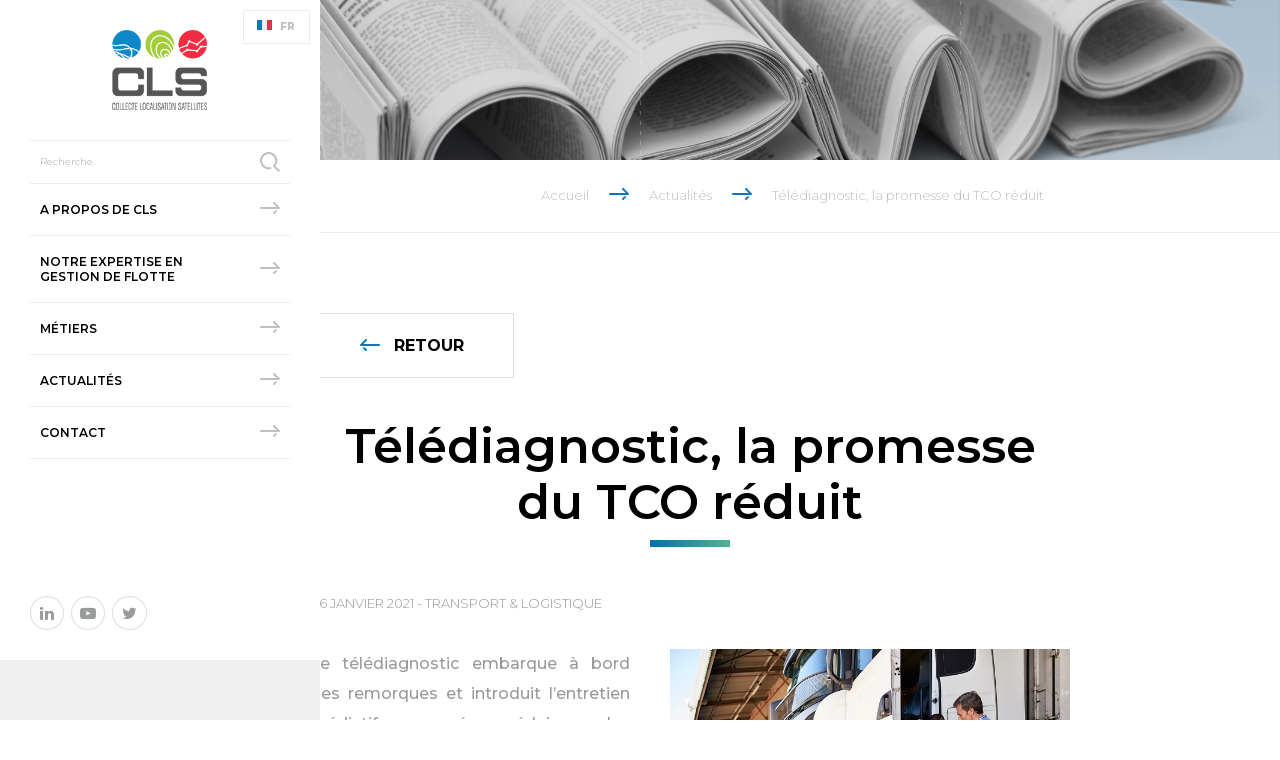

--- FILE ---
content_type: text/html; charset=UTF-8
request_url: https://mobility.groupcls.com/telediagnostic-la-promesse-du-tco-reduit/
body_size: 13507
content:
<!DOCTYPE html>
<html lang="fr-FR">
  <head>
    <meta charset="UTF-8">
    <meta name="viewport" content="width=device-width, initial-scale=1">
    <link rel="apple-touch-icon" sizes="180x180" href="https://mobility.groupcls.com/wp-content/themes/novacom/images/apple-touch-icon.png">
    <link rel="icon" type="image/png" sizes="32x32" href="https://mobility.groupcls.com/wp-content/themes/novacom/images/favicon-32x32.png">
    <link rel="icon" type="image/png" sizes="16x16" href="https://mobility.groupcls.com/wp-content/themes/novacom/images/favicon-16x16.png">
    <link rel="manifest" href="https://mobility.groupcls.com/wp-content/themes/novacom/manifest.json">
    <link rel="shortcut icon" href="https://mobility.groupcls.com/wp-content/themes/novacom/images/favicon.ico">
    <meta name="msapplication-config" content="https://mobility.groupcls.com/wp-content/themes/novacom/browserconfig.xml">
    <meta name="theme-color" content="#ffffff">
	<link rel="preconnect" href="https://fonts.googleapis.com">
	<link rel="preconnect" href="https://fonts.gstatic.com" crossorigin>
	<link href="https://fonts.googleapis.com/css2?family=Montserrat:ital,wght@0,100;0,200;0,300;0,400;0,500;0,600;0,700;0,800;1,100;1,200;1,300;1,400;1,500;1,600;1,700;1,800&display=swap" rel="stylesheet">
    <meta name='robots' content='index, follow, max-image-preview:large, max-snippet:-1, max-video-preview:-1' />
<link rel="alternate" hreflang="fr" href="https://mobility.groupcls.com/telediagnostic-la-promesse-du-tco-reduit/" />
<link rel="alternate" hreflang="en" href="https://mobility.groupcls.com/en/reducing-tco-with-remote-diagnostics/" />
<link rel="alternate" hreflang="x-default" href="https://mobility.groupcls.com/telediagnostic-la-promesse-du-tco-reduit/" />

	
	<title>Télédiagnostic, la promesse du TCO réduit - CLS Mobilité</title>
	<meta name="description" content="Le télédiagnostic embarque à bord des remorques et introduit l’entretien prédictif censé réduire le coût total de possession (TCO) des flottes." />
	<link rel="canonical" href="https://mobility.groupcls.com/telediagnostic-la-promesse-du-tco-reduit/" />
	<meta property="og:locale" content="fr_FR" />
	<meta property="og:type" content="article" />
	<meta property="og:title" content="Télédiagnostic, la promesse du TCO réduit - CLS Mobilité" />
	<meta property="og:description" content="Le télédiagnostic embarque à bord des remorques et introduit l’entretien prédictif censé réduire le coût total de possession (TCO) des flottes." />
	<meta property="og:url" content="https://mobility.groupcls.com/telediagnostic-la-promesse-du-tco-reduit/" />
	<meta property="og:site_name" content="CLS Mobilité" />
	<meta property="article:published_time" content="2021-01-06T11:40:22+00:00" />
	<meta property="article:modified_time" content="2025-03-31T15:33:52+00:00" />
	<meta property="og:image" content="https://mobility.groupcls.com/wp-content/uploads/2020/07/chauffeurs-poids-lourds.jpg" />
	<meta property="og:image:width" content="700" />
	<meta property="og:image:height" content="481" />
	<meta property="og:image:type" content="image/jpeg" />
	<meta name="author" content="Mélanie" />
	<meta name="twitter:card" content="summary_large_image" />
	<meta name="twitter:label1" content="Écrit par" />
	<meta name="twitter:data1" content="Mélanie" />
	<meta name="twitter:label2" content="Durée de lecture estimée" />
	<meta name="twitter:data2" content="4 minutes" />
	<script type="application/ld+json" class="yoast-schema-graph">{"@context":"https://schema.org","@graph":[{"@type":"WebPage","@id":"https://mobility.groupcls.com/telediagnostic-la-promesse-du-tco-reduit/","url":"https://mobility.groupcls.com/telediagnostic-la-promesse-du-tco-reduit/","name":"Télédiagnostic, la promesse du TCO réduit - CLS Mobilité","isPartOf":{"@id":"https://mobility.groupcls.com/#website"},"primaryImageOfPage":{"@id":"https://mobility.groupcls.com/telediagnostic-la-promesse-du-tco-reduit/#primaryimage"},"image":{"@id":"https://mobility.groupcls.com/telediagnostic-la-promesse-du-tco-reduit/#primaryimage"},"thumbnailUrl":"https://mobility.groupcls.com/wp-content/uploads/2020/07/chauffeurs-poids-lourds.jpg","datePublished":"2021-01-06T11:40:22+00:00","dateModified":"2025-03-31T15:33:52+00:00","author":{"@id":"https://mobility.groupcls.com/#/schema/person/b2d91aae108e145a13bb7f58bc5754b0"},"description":"Le télédiagnostic embarque à bord des remorques et introduit l’entretien prédictif censé réduire le coût total de possession (TCO) des flottes.","breadcrumb":{"@id":"https://mobility.groupcls.com/telediagnostic-la-promesse-du-tco-reduit/#breadcrumb"},"inLanguage":"fr-FR","potentialAction":[{"@type":"ReadAction","target":["https://mobility.groupcls.com/telediagnostic-la-promesse-du-tco-reduit/"]}]},{"@type":"ImageObject","inLanguage":"fr-FR","@id":"https://mobility.groupcls.com/telediagnostic-la-promesse-du-tco-reduit/#primaryimage","url":"https://mobility.groupcls.com/wp-content/uploads/2020/07/chauffeurs-poids-lourds.jpg","contentUrl":"https://mobility.groupcls.com/wp-content/uploads/2020/07/chauffeurs-poids-lourds.jpg","width":700,"height":481,"caption":"Shot of two coworkers talking together next to a large truck outside of a distribution center"},{"@type":"BreadcrumbList","@id":"https://mobility.groupcls.com/telediagnostic-la-promesse-du-tco-reduit/#breadcrumb","itemListElement":[{"@type":"ListItem","position":1,"name":"Accueil","item":"https://mobility.groupcls.com/"},{"@type":"ListItem","position":2,"name":"Actualités","item":"https://mobility.groupcls.com/actualites/"},{"@type":"ListItem","position":3,"name":"Télédiagnostic, la promesse du TCO réduit"}]},{"@type":"WebSite","@id":"https://mobility.groupcls.com/#website","url":"https://mobility.groupcls.com/","name":"CLS Mobilité","description":"","potentialAction":[{"@type":"SearchAction","target":{"@type":"EntryPoint","urlTemplate":"https://mobility.groupcls.com/?s={search_term_string}"},"query-input":{"@type":"PropertyValueSpecification","valueRequired":true,"valueName":"search_term_string"}}],"inLanguage":"fr-FR"},{"@type":"Person","@id":"https://mobility.groupcls.com/#/schema/person/b2d91aae108e145a13bb7f58bc5754b0","name":"Mélanie","image":{"@type":"ImageObject","inLanguage":"fr-FR","@id":"https://mobility.groupcls.com/#/schema/person/image/","url":"https://secure.gravatar.com/avatar/ab0a4ec56a7f1b9095d19d1d67d7ccaf?s=96&d=mm&r=g","contentUrl":"https://secure.gravatar.com/avatar/ab0a4ec56a7f1b9095d19d1d67d7ccaf?s=96&d=mm&r=g","caption":"Mélanie"}}]}</script>
	


<link rel='dns-prefetch' href='//cdnjs.cloudflare.com' />
<link rel='dns-prefetch' href='//maxcdn.bootstrapcdn.com' />
<link rel='dns-prefetch' href='//hcaptcha.com' />
<link rel='stylesheet' id='gs-swiper-css' href='https://mobility.groupcls.com/wp-content/plugins/gs-logo-slider/assets/libs/swiper-js/swiper.min.css?ver=2c252f2d9a408fa058f4706db3b34b76' type='text/css' media='all' />
<link rel='stylesheet' id='gs-tippyjs-css' href='https://mobility.groupcls.com/wp-content/plugins/gs-logo-slider/assets/libs/tippyjs/tippy.css?ver=2c252f2d9a408fa058f4706db3b34b76' type='text/css' media='all' />
<link rel='stylesheet' id='gs-logo-public-css' href='https://mobility.groupcls.com/wp-content/plugins/gs-logo-slider-pro/assets/css/gs-logo.min.css?ver=8bb69427538f304ad37660a8ddbd2ff0' type='text/css' media='all' />
<link rel='stylesheet' id='wp-block-library-css' href='https://mobility.groupcls.com/wp-includes/css/dist/block-library/style.min.css?ver=4f44184368012c648c733c779c1523bd' type='text/css' media='all' />
<style id='classic-theme-styles-inline-css' type='text/css'>
/*! This file is auto-generated */
.wp-block-button__link{color:#fff;background-color:#32373c;border-radius:9999px;box-shadow:none;text-decoration:none;padding:calc(.667em + 2px) calc(1.333em + 2px);font-size:1.125em}.wp-block-file__button{background:#32373c;color:#fff;text-decoration:none}
</style>
<style id='global-styles-inline-css' type='text/css'>
:root{--wp--preset--aspect-ratio--square: 1;--wp--preset--aspect-ratio--4-3: 4/3;--wp--preset--aspect-ratio--3-4: 3/4;--wp--preset--aspect-ratio--3-2: 3/2;--wp--preset--aspect-ratio--2-3: 2/3;--wp--preset--aspect-ratio--16-9: 16/9;--wp--preset--aspect-ratio--9-16: 9/16;--wp--preset--color--black: #000000;--wp--preset--color--cyan-bluish-gray: #abb8c3;--wp--preset--color--white: #ffffff;--wp--preset--color--pale-pink: #f78da7;--wp--preset--color--vivid-red: #cf2e2e;--wp--preset--color--luminous-vivid-orange: #ff6900;--wp--preset--color--luminous-vivid-amber: #fcb900;--wp--preset--color--light-green-cyan: #7bdcb5;--wp--preset--color--vivid-green-cyan: #00d084;--wp--preset--color--pale-cyan-blue: #8ed1fc;--wp--preset--color--vivid-cyan-blue: #0693e3;--wp--preset--color--vivid-purple: #9b51e0;--wp--preset--gradient--vivid-cyan-blue-to-vivid-purple: linear-gradient(135deg,rgba(6,147,227,1) 0%,rgb(155,81,224) 100%);--wp--preset--gradient--light-green-cyan-to-vivid-green-cyan: linear-gradient(135deg,rgb(122,220,180) 0%,rgb(0,208,130) 100%);--wp--preset--gradient--luminous-vivid-amber-to-luminous-vivid-orange: linear-gradient(135deg,rgba(252,185,0,1) 0%,rgba(255,105,0,1) 100%);--wp--preset--gradient--luminous-vivid-orange-to-vivid-red: linear-gradient(135deg,rgba(255,105,0,1) 0%,rgb(207,46,46) 100%);--wp--preset--gradient--very-light-gray-to-cyan-bluish-gray: linear-gradient(135deg,rgb(238,238,238) 0%,rgb(169,184,195) 100%);--wp--preset--gradient--cool-to-warm-spectrum: linear-gradient(135deg,rgb(74,234,220) 0%,rgb(151,120,209) 20%,rgb(207,42,186) 40%,rgb(238,44,130) 60%,rgb(251,105,98) 80%,rgb(254,248,76) 100%);--wp--preset--gradient--blush-light-purple: linear-gradient(135deg,rgb(255,206,236) 0%,rgb(152,150,240) 100%);--wp--preset--gradient--blush-bordeaux: linear-gradient(135deg,rgb(254,205,165) 0%,rgb(254,45,45) 50%,rgb(107,0,62) 100%);--wp--preset--gradient--luminous-dusk: linear-gradient(135deg,rgb(255,203,112) 0%,rgb(199,81,192) 50%,rgb(65,88,208) 100%);--wp--preset--gradient--pale-ocean: linear-gradient(135deg,rgb(255,245,203) 0%,rgb(182,227,212) 50%,rgb(51,167,181) 100%);--wp--preset--gradient--electric-grass: linear-gradient(135deg,rgb(202,248,128) 0%,rgb(113,206,126) 100%);--wp--preset--gradient--midnight: linear-gradient(135deg,rgb(2,3,129) 0%,rgb(40,116,252) 100%);--wp--preset--font-size--small: 13px;--wp--preset--font-size--medium: 20px;--wp--preset--font-size--large: 36px;--wp--preset--font-size--x-large: 42px;--wp--preset--spacing--20: 0.44rem;--wp--preset--spacing--30: 0.67rem;--wp--preset--spacing--40: 1rem;--wp--preset--spacing--50: 1.5rem;--wp--preset--spacing--60: 2.25rem;--wp--preset--spacing--70: 3.38rem;--wp--preset--spacing--80: 5.06rem;--wp--preset--shadow--natural: 6px 6px 9px rgba(0, 0, 0, 0.2);--wp--preset--shadow--deep: 12px 12px 50px rgba(0, 0, 0, 0.4);--wp--preset--shadow--sharp: 6px 6px 0px rgba(0, 0, 0, 0.2);--wp--preset--shadow--outlined: 6px 6px 0px -3px rgba(255, 255, 255, 1), 6px 6px rgba(0, 0, 0, 1);--wp--preset--shadow--crisp: 6px 6px 0px rgba(0, 0, 0, 1);}:where(.is-layout-flex){gap: 0.5em;}:where(.is-layout-grid){gap: 0.5em;}body .is-layout-flex{display: flex;}.is-layout-flex{flex-wrap: wrap;align-items: center;}.is-layout-flex > :is(*, div){margin: 0;}body .is-layout-grid{display: grid;}.is-layout-grid > :is(*, div){margin: 0;}:where(.wp-block-columns.is-layout-flex){gap: 2em;}:where(.wp-block-columns.is-layout-grid){gap: 2em;}:where(.wp-block-post-template.is-layout-flex){gap: 1.25em;}:where(.wp-block-post-template.is-layout-grid){gap: 1.25em;}.has-black-color{color: var(--wp--preset--color--black) !important;}.has-cyan-bluish-gray-color{color: var(--wp--preset--color--cyan-bluish-gray) !important;}.has-white-color{color: var(--wp--preset--color--white) !important;}.has-pale-pink-color{color: var(--wp--preset--color--pale-pink) !important;}.has-vivid-red-color{color: var(--wp--preset--color--vivid-red) !important;}.has-luminous-vivid-orange-color{color: var(--wp--preset--color--luminous-vivid-orange) !important;}.has-luminous-vivid-amber-color{color: var(--wp--preset--color--luminous-vivid-amber) !important;}.has-light-green-cyan-color{color: var(--wp--preset--color--light-green-cyan) !important;}.has-vivid-green-cyan-color{color: var(--wp--preset--color--vivid-green-cyan) !important;}.has-pale-cyan-blue-color{color: var(--wp--preset--color--pale-cyan-blue) !important;}.has-vivid-cyan-blue-color{color: var(--wp--preset--color--vivid-cyan-blue) !important;}.has-vivid-purple-color{color: var(--wp--preset--color--vivid-purple) !important;}.has-black-background-color{background-color: var(--wp--preset--color--black) !important;}.has-cyan-bluish-gray-background-color{background-color: var(--wp--preset--color--cyan-bluish-gray) !important;}.has-white-background-color{background-color: var(--wp--preset--color--white) !important;}.has-pale-pink-background-color{background-color: var(--wp--preset--color--pale-pink) !important;}.has-vivid-red-background-color{background-color: var(--wp--preset--color--vivid-red) !important;}.has-luminous-vivid-orange-background-color{background-color: var(--wp--preset--color--luminous-vivid-orange) !important;}.has-luminous-vivid-amber-background-color{background-color: var(--wp--preset--color--luminous-vivid-amber) !important;}.has-light-green-cyan-background-color{background-color: var(--wp--preset--color--light-green-cyan) !important;}.has-vivid-green-cyan-background-color{background-color: var(--wp--preset--color--vivid-green-cyan) !important;}.has-pale-cyan-blue-background-color{background-color: var(--wp--preset--color--pale-cyan-blue) !important;}.has-vivid-cyan-blue-background-color{background-color: var(--wp--preset--color--vivid-cyan-blue) !important;}.has-vivid-purple-background-color{background-color: var(--wp--preset--color--vivid-purple) !important;}.has-black-border-color{border-color: var(--wp--preset--color--black) !important;}.has-cyan-bluish-gray-border-color{border-color: var(--wp--preset--color--cyan-bluish-gray) !important;}.has-white-border-color{border-color: var(--wp--preset--color--white) !important;}.has-pale-pink-border-color{border-color: var(--wp--preset--color--pale-pink) !important;}.has-vivid-red-border-color{border-color: var(--wp--preset--color--vivid-red) !important;}.has-luminous-vivid-orange-border-color{border-color: var(--wp--preset--color--luminous-vivid-orange) !important;}.has-luminous-vivid-amber-border-color{border-color: var(--wp--preset--color--luminous-vivid-amber) !important;}.has-light-green-cyan-border-color{border-color: var(--wp--preset--color--light-green-cyan) !important;}.has-vivid-green-cyan-border-color{border-color: var(--wp--preset--color--vivid-green-cyan) !important;}.has-pale-cyan-blue-border-color{border-color: var(--wp--preset--color--pale-cyan-blue) !important;}.has-vivid-cyan-blue-border-color{border-color: var(--wp--preset--color--vivid-cyan-blue) !important;}.has-vivid-purple-border-color{border-color: var(--wp--preset--color--vivid-purple) !important;}.has-vivid-cyan-blue-to-vivid-purple-gradient-background{background: var(--wp--preset--gradient--vivid-cyan-blue-to-vivid-purple) !important;}.has-light-green-cyan-to-vivid-green-cyan-gradient-background{background: var(--wp--preset--gradient--light-green-cyan-to-vivid-green-cyan) !important;}.has-luminous-vivid-amber-to-luminous-vivid-orange-gradient-background{background: var(--wp--preset--gradient--luminous-vivid-amber-to-luminous-vivid-orange) !important;}.has-luminous-vivid-orange-to-vivid-red-gradient-background{background: var(--wp--preset--gradient--luminous-vivid-orange-to-vivid-red) !important;}.has-very-light-gray-to-cyan-bluish-gray-gradient-background{background: var(--wp--preset--gradient--very-light-gray-to-cyan-bluish-gray) !important;}.has-cool-to-warm-spectrum-gradient-background{background: var(--wp--preset--gradient--cool-to-warm-spectrum) !important;}.has-blush-light-purple-gradient-background{background: var(--wp--preset--gradient--blush-light-purple) !important;}.has-blush-bordeaux-gradient-background{background: var(--wp--preset--gradient--blush-bordeaux) !important;}.has-luminous-dusk-gradient-background{background: var(--wp--preset--gradient--luminous-dusk) !important;}.has-pale-ocean-gradient-background{background: var(--wp--preset--gradient--pale-ocean) !important;}.has-electric-grass-gradient-background{background: var(--wp--preset--gradient--electric-grass) !important;}.has-midnight-gradient-background{background: var(--wp--preset--gradient--midnight) !important;}.has-small-font-size{font-size: var(--wp--preset--font-size--small) !important;}.has-medium-font-size{font-size: var(--wp--preset--font-size--medium) !important;}.has-large-font-size{font-size: var(--wp--preset--font-size--large) !important;}.has-x-large-font-size{font-size: var(--wp--preset--font-size--x-large) !important;}
:where(.wp-block-post-template.is-layout-flex){gap: 1.25em;}:where(.wp-block-post-template.is-layout-grid){gap: 1.25em;}
:where(.wp-block-columns.is-layout-flex){gap: 2em;}:where(.wp-block-columns.is-layout-grid){gap: 2em;}
:root :where(.wp-block-pullquote){font-size: 1.5em;line-height: 1.6;}
</style>
<link rel='stylesheet' id='contact-form-7-css' href='https://mobility.groupcls.com/wp-content/plugins/contact-form-7/includes/css/styles.css?ver=033e96a6df9aa22e495e3721bd684286' type='text/css' media='all' />
<link rel='stylesheet' id='novacom-fontawesome-css' href='https://maxcdn.bootstrapcdn.com/font-awesome/4.7.0/css/font-awesome.min.css?ver=4f44184368012c648c733c779c1523bd' type='text/css' media='all' />
<link rel='stylesheet' id='novacom-style-css' href='https://mobility.groupcls.com/wp-content/themes/novacom/style.css?ver=9c5e5dcd5b354f9302af57700a07ff4d' type='text/css' media='all' />
<link rel='stylesheet' id='cls-gtm-axeptio-css-css' href='https://mobility.groupcls.com/wp-content/plugins/cls-gtm-axeptio/axeptio.css?ver=58286c79e1e5146cdc8a8c64ee339832' type='text/css' media='all' />
<script type="text/javascript" src="https://mobility.groupcls.com/wp-includes/js/jquery/jquery.min.js?ver=c05ae8ce5d3948a1eb738cb6c9a5c58d" id="jquery-core-js"></script>
<script type="text/javascript" src="https://mobility.groupcls.com/wp-includes/js/jquery/jquery-migrate.min.js?ver=df36720c99e890c9a5c9f5be2a992c5a" id="jquery-migrate-js"></script>
<script src="https://cdnjs.cloudflare.com/ajax/libs/prefixfree/1.0.7/prefixfree.min.js?ver=4f44184368012c648c733c779c1523bd" defer></script>
<link rel="https://api.w.org/" href="https://mobility.groupcls.com/wp-json/" /><link rel="alternate" title="JSON" type="application/json" href="https://mobility.groupcls.com/wp-json/wp/v2/posts/2546" /><link rel="alternate" title="oEmbed (JSON)" type="application/json+oembed" href="https://mobility.groupcls.com/wp-json/oembed/1.0/embed?url=https%3A%2F%2Fmobility.groupcls.com%2Ftelediagnostic-la-promesse-du-tco-reduit%2F" />
<link rel="alternate" title="oEmbed (XML)" type="text/xml+oembed" href="https://mobility.groupcls.com/wp-json/oembed/1.0/embed?url=https%3A%2F%2Fmobility.groupcls.com%2Ftelediagnostic-la-promesse-du-tco-reduit%2F&#038;format=xml" />
<style>
.h-captcha{position:relative;display:block;margin-bottom:2rem;padding:0;clear:both}.h-captcha[data-size="normal"]{width:303px;height:78px}.h-captcha[data-size="compact"]{width:164px;height:144px}.h-captcha[data-size="invisible"]{display:none}.h-captcha::before{content:'';display:block;position:absolute;top:0;left:0;background:url(https://mobility.groupcls.com/wp-content/plugins/hcaptcha-for-forms-and-more/assets/images/hcaptcha-div-logo.svg) no-repeat;border:1px solid #fff0;border-radius:4px}.h-captcha[data-size="normal"]::before{width:300px;height:74px;background-position:94% 28%}.h-captcha[data-size="compact"]::before{width:156px;height:136px;background-position:50% 79%}.h-captcha[data-theme="light"]::before,body.is-light-theme .h-captcha[data-theme="auto"]::before,.h-captcha[data-theme="auto"]::before{background-color:#fafafa;border:1px solid #e0e0e0}.h-captcha[data-theme="dark"]::before,body.is-dark-theme .h-captcha[data-theme="auto"]::before,html.wp-dark-mode-active .h-captcha[data-theme="auto"]::before,html.drdt-dark-mode .h-captcha[data-theme="auto"]::before{background-image:url(https://mobility.groupcls.com/wp-content/plugins/hcaptcha-for-forms-and-more/assets/images/hcaptcha-div-logo-white.svg);background-repeat:no-repeat;background-color:#333;border:1px solid #f5f5f5}@media (prefers-color-scheme:dark){.h-captcha[data-theme="auto"]::before{background-image:url(https://mobility.groupcls.com/wp-content/plugins/hcaptcha-for-forms-and-more/assets/images/hcaptcha-div-logo-white.svg);background-repeat:no-repeat;background-color:#333;border:1px solid #f5f5f5}}.h-captcha[data-theme="custom"]::before{background-color:initial}.h-captcha[data-size="invisible"]::before{display:none}.h-captcha iframe{position:relative}div[style*="z-index: 2147483647"] div[style*="border-width: 11px"][style*="position: absolute"][style*="pointer-events: none"]{border-style:none}
</style>
<style>
span[data-name="hcap-cf7"] .h-captcha{margin-bottom:0}span[data-name="hcap-cf7"]~input[type="submit"],span[data-name="hcap-cf7"]~button[type="submit"]{margin-top:2rem}
</style>
<link rel="icon" href="https://mobility.groupcls.com/wp-content/uploads/2025/05/cropped-favicon-cls-32x32.png" sizes="32x32" />
<link rel="icon" href="https://mobility.groupcls.com/wp-content/uploads/2025/05/cropped-favicon-cls-192x192.png" sizes="192x192" />
<link rel="apple-touch-icon" href="https://mobility.groupcls.com/wp-content/uploads/2025/05/cropped-favicon-cls-180x180.png" />
<meta name="msapplication-TileImage" content="https://mobility.groupcls.com/wp-content/uploads/2025/05/cropped-favicon-cls-270x270.png" />


<!-- Google Tag Manager -->
<script>(function(w,d,s,l,i){w[l]=w[l]||[];w[l].push({'gtm.start':
new Date().getTime(),event:'gtm.js'});var f=d.getElementsByTagName(s)[0],
j=d.createElement(s),dl=l!='dataLayer'?'&l='+l:'';j.async=true;j.src=
'https://www.googletagmanager.com/gtm.js?id='+i+dl;f.parentNode.insertBefore(j,f);
})(window,document,'script','dataLayer','GTM-KRTVB2H');</script>
<!-- End Google Tag Manager -->
		  </head>
  <body>
<!-- Google Tag Manager (noscript) -->
<noscript><iframe src="https://www.googletagmanager.com/ns.html?id=GTM-KRTVB2H"
height="0" width="0" style="display:none;visibility:hidden"></iframe></noscript>
<!-- End Google Tag Manager (noscript) -->
  	<svg xmlns="http://www.w3.org/2000/svg" viewBox="0 0 100 100" width="0" height="0">
		<linearGradient id="cls-gradient">
			<stop offset="0" class="cls-color-1" />
			<stop offset="1" class="cls-color-2" />
		</linearGradient>
	</svg>
    <header class="main-header">
      <div class="header-container">
        <div class="header-top">
          <div>
            <a class="logo" href="https://mobility.groupcls.com/"><img src="https://mobility.groupcls.com/wp-content/uploads/2020/12/logo-cls-large.png" alt="CLS Collecte Localisation Satellites" width="236" height="128"></a>            <div class="language">
              <button class="current-language fr" type="button">FR</button>
              <ul class="language-list"><li class="en"><a href="https://mobility.groupcls.com/en/reducing-tco-with-remote-diagnostics/">EN</a></li></ul>            </div>
            <form action="/" class="searchbox">
              <label class="search-label" for="recherche">Recherche</label>
              <input class="search-input" id="recherche" name="s">
              <button class="search-submit">
                <svg class="icon" xmlns="http://www.w3.org/2000/svg" width="19.969" height="19.969">
                  <path d="M18.538 19.978l-5.992-5.992.716-.716a6.551 6.551 0 1 0-2.382 1.526l.7 1.9a8.608 8.608 0 1 1 3.79-2.751l4.6 4.6z"></path>
                </svg>
              </button>
            </form>
            <nav class="main-nav">
              <ul class="menu">
                <li class="menu-item"><a href="https://mobility.groupcls.com/qui-sommes-nous/">A propos de CLS</a></li><li class="menu-item"><a href="https://mobility.groupcls.com/experts-gestion-de-flotte/">Notre expertise en Gestion de Flotte</a></li><li class="menu-item menu-item-has-children"><a href="https://mobility.groupcls.com/metiers/">Métiers</a><div class="sub-menu">
                        <div>
                          <span class="sub-menu-title">Métiers</span>
                          <div class="menu-item"><a href="https://mobility.groupcls.com/metiers/humanav/">Humanitaire (avec HUMANAV)</a></div><div class="menu-item"><a href="https://mobility.groupcls.com/metiers/eazy-collecte/">Collecte de déchets et gestion de la propreté (avec EAZY COLLECTE)</a></div><div class="menu-item"><a href="https://mobility.groupcls.com/metiers/eazy-collecte/eazytrack/">Suivi de bennes et de matériels (avec EAZYTRACK)</a></div>
                        </div>
                      </div></li><li class="menu-item"><a href="https://mobility.groupcls.com/actualites/">Actualités</a></li><li class="menu-item"><a href="https://mobility.groupcls.com/nous-contacter/">Contact</a></li>              </ul>
              <button class="sub-menu-close" type="button"></button>
            </nav>
          </div>
          <div>
            <a class="social fa fa-linkedin" href="https://www.linkedin.com/company/cls" target="_blank" rel="noopener"></a><a class="social fa fa-youtube-play" href="https://www.youtube.com/playlist?list=PLQrRL-I3feyjBwwWcblOgPWjr3vqc4m5F" target="_blank" rel="noopener"></a><a class="social fa fa-twitter" href="https://x.com/CLS_Group" target="_blank" rel="noopener"></a>          </div>
        </div>
        <div class="header-bottom">
              <p class="header-bottom-title"></p>
              
            </div>      </div>
    </header>
    <div class="header-bar">
      <div class="bar-inner">
        <a class="logo-small" href="https://mobility.groupcls.com/"><img src="https://mobility.groupcls.com/wp-content/uploads/2020/12/logo-cls-simple.png" alt="" width="51" height="42"></a>        <button class="menu-toggle" type="button"><div class="bars"><div class="bar"></div></div>Menu</button>
      </div>
    </div>
    <div class="wrapper">
      <div class="image-header" data-background="https://mobility.groupcls.com/wp-content/uploads/2019/06/actualites.jpg">
      <div class="header-content"></div>
    </div><div class="breadcrumbs"><div class="container-larger"><a href="https://mobility.groupcls.com/">Accueil</a> <div class="separator"></div> <a href="https://mobility.groupcls.com/actualites/">Actualités</a> <div class="separator"></div> <a href="https://mobility.groupcls.com/telediagnostic-la-promesse-du-tco-reduit/">Télédiagnostic, la promesse du TCO réduit</a></div></div>      <section>
        <div class="content">
          <a class="arrow-button arrow-back" href="https://mobility.groupcls.com/actualites/">Retour            <svg class="icon" xmlns="http://www.w3.org/2000/svg" width="20" height="12">
              <path d="M19.9 6.371a1 1 0 0 0-.216-1.09l-4.994-5a1 1 0 0 0-1.412 1.415l3.288 3.3H1a1 1 0 0 0 0 2h18.394l.292-.293a1 1 0 0 0 .214-.332zm-6.622 3.914A1 1 0 1 0 14.69 11.7l3.2-3.21h-2.825z"></path>
            </svg>
          </a>
          <h1>Télédiagnostic, la promesse du TCO réduit</h1>
          <p class="date">06 janvier 2021 - Transport &amp; Logistique</p>
          <p class="category"></p>
        </div>
      <div class="content"><p><img fetchpriority="high" decoding="async" class="alignright wp-image-2064" src="https://mobility.groupcls.com/wp-content/uploads/2020/07/chauffeurs-poids-lourds.jpg" alt="chauffeur de poids lourds étudiant des analyses" width="400" height="275" srcset="https://mobility.groupcls.com/wp-content/uploads/2020/07/chauffeurs-poids-lourds.jpg 700w, https://mobility.groupcls.com/wp-content/uploads/2020/07/chauffeurs-poids-lourds-300x206.jpg 300w" sizes="(max-width: 400px) 100vw, 400px" /></p>
<p style="text-align: justify;">Le télédiagnostic embarque à bord des remorques et introduit l’entretien prédictif censé réduire les immobilisations et le coût total de possession des flottes.</p>
<p style="text-align: justify;">Parmi les services proposés par l’industrie du transport routier sur ses véhicules connectés récents, <strong>le télédiagnostic est présenté comme la solution d’avenir permettant d’entretenir différemment les camions et d’en réduire leur coût total de possession (TCO)</strong>. Comme son nom l’indique, le télédiagnostic consiste à <strong>contrôler l’état de santé des camions</strong>, c’est-à-dire le bon fonctionnement des composants essentiels, à distance et de manière continue.</p>
<p style="text-align: justify;"><strong>Ce service repose sur la connexion des équipements</strong> critiques du véhicule (via le bus CAN), eux-mêmes dotés de capteur de mesure, à des passerelles télématiques de communication vers le Cloud. Les données techniques, les codes défaut, les alertes de maintenance, le kilométrage sont ainsi collectées. Reste ensuite à traiter puis interpréter ces datas, soit par des experts en diagnostic soit par des algorithmes apprenants. <strong>La maintenance peut donc devenir préventive ou prédictive</strong> et les immobilisations pour cause de panne doivent théoriquement disparaître.</p>
<p style="text-align: justify;">Grâce au contrôle continu des matériels, les interventions peuvent être réalisées soit au bon moment, ni trop tôt, ni trop tard, soit anticipées afin de concentrer plusieurs entretiens lors d’un seul passage à l’atelier. De plus, avec des algorithmes capables de prédire un risque de panne imminente d’une fiabilité proche de 100% selon les constructeurs V.I, les arrêts en bord de route sont évités grâce aux alertes préventives.</p>
<p style="text-align: center;"><a class="arrow-button" href="https://www.trailermatics.fr/nos-solutions/maintenance-predictive-de-remorques/">En savoir plus sur la maintenance prédictive</a></p>
<p>&nbsp;</p>
<p><img decoding="async" class="alignleft wp-image-2547" src="https://mobility.groupcls.com/wp-content/uploads/2021/01/truck-on-an-alpine-road.jpeg" alt="poids lourds sur une route des Alpes" width="400" height="267" srcset="https://mobility.groupcls.com/wp-content/uploads/2021/01/truck-on-an-alpine-road.jpeg 700w, https://mobility.groupcls.com/wp-content/uploads/2021/01/truck-on-an-alpine-road-300x200.jpeg 300w" sizes="(max-width: 400px) 100vw, 400px" /></p>
<h2 style="text-align: left;"><strong>Du tracteur à la remorque</strong></h2>
<p style="text-align: justify;">Aujourd’hui le télédiagnostic est proposé par tous les constructeurs V.I. Il devient une option chez les fournisseurs d’informatique embarquée ou chez les éditeurs spécialistes de la gestion de parc. Les réseaux d’entretien indépendants cherchent aussi à proposer ce service aux transporteurs, via des dongles OBD (on board diagnostic) propriétaires ou des partenariats avec les constructeurs de véhicules. Surtout, <strong>le phénomène migre du tracteur vers la remorque</strong>.</p>
<p style="text-align: justify;">Sur le même modèle de connectivité via la télématique couplée au système de freinage électronique EBS et à des capteurs dans la remorque, celle-ci peut être suivie indépendamment du tracteur. Outre l’identification des positions et des attelages, le contrôle à distance des kilométrages, de l’état des pneus, essieux ou plaquettes voire des bennes, toupies ou unités frigorifiques est désormais possible.</p>
<p style="text-align: justify;"><strong>Des rapports sont accessibles depuis une application web,</strong> par les gestionnaires de parc mais aussi par leur réseau d’entretien ou leur centre technique attitré. Si le télédiagnostic émane du carrossier-constructeur, il est généralement intégré à un contrat de maintenance dans son propre réseau d’atelier. S’il émane du télématicien le transporteur a le libre choix de partager ses données avec son réparateur ou son garage intégré.</p>
<p style="text-align: center;"><a class="arrow-button" href="https://www.trailermatics.fr/nos-solutions/rapports-d-analyse-de-votre-flotte-poids-lourds/">En savoir plus sur les rapports d&rsquo;analyse</a></p>
<p>&nbsp;</p>
<h2 style="text-align: left;"><strong>Maintenance prédictive avec Trailermatics</strong></h2>
<p style="text-align: justify;">Grâce aux nombreuses connexions numériques (CAN Bus, FMS, OBD, EBS) de la solution Trailermatics, <strong>CLS a d’ores et déjà intégré un module de maintenance prédictive des remorques à son offre de services.</strong></p>
<p style="text-align: justify;"><strong>Il permet d’identifier, de suivre et de diminuer les coûts de maintenance</strong> du parc en limitant les immobilisations des véhicules qui bénéficient dès lors d’une meilleure rentabilité. Trailermatics collecte les données techniques, celles des pneus (<a href="https://www.trailermatics.fr/nos-solutions/controle-automatique-pression-des-pneus-tpms/">TPMS</a>) ou la mesure d’efficacité du système de freinage (EBPMS), afin d’organiser et planifier au mieux la maintenance.</p>
<p style="text-align: justify;">Le module affiche les principales informations et échéances clés par véhicule : planification des cycles, contrôles ou inspections, réparations, contre-visites, historique des opérations réalisées et des coûts. Il sert de tour de contrôle et alerte les gestionnaires de parc sur la maintenance à planifier en fonction du besoin réel.</p>
<p style="text-align: center;"><a class="arrow-button" href="https://mobility.groupcls.com/nous-contacter/">DEMANDER UNE DEMO DE TRAILERMATICS</a></p>
</div></section>    </div>

    <footer class="main-footer">
      <div class="container-large">
        <div class="row">
          <div class="footer-column">
            <div class="footer-logo"><img src="https://mobility.groupcls.com/wp-content/uploads/2020/12/logo-cls-footer.png" alt="CLS Collecte Localisation Satellites" width="246" height="110"></div>            <p>11, rue Hermès<br />
Parc Technologique du Canal<br />
31520 Ramonville Saint-Agne<br />
France</p>
<p><span class="bold">Tel :</span> +33 (0)5 61 39 50 00<br />
<span class="bold">Fax :</span> +33 (0)5 61 39 50 01</p>
<ul>
<li><a href="https://www.cls.fr/jobs-carrieres/" target="_blank" rel="noopener">Recrutement</a></li>
</ul>
          </div>
          <div class="footer-column orange">
            <h5 class="highlight">Solutions humanitaires</h5><ul><li><a href="https://mobility.groupcls.com/metiers/humanav/">Découvrez toutes nos solutions humanitaires</a></li><li><a href="https://mobility.groupcls.com/metiers/humanav/track-and-trace/">Track & Trace</a></li><li><a href="https://mobility.groupcls.com/metiers/humanav/surete-securite/">Sécurité routière et gestion des conducteurs</a></li><li><a href="https://mobility.groupcls.com/metiers/humanav/suivi-de-carburant/">Suivi du carburant</a></li><li><a href="https://mobility.groupcls.com/metiers/humanav/integrateur-donnees-universel/">Intégrateur de données universel</a></li><li><a href="https://mobility.groupcls.com/metiers/humanav/gestion-de-flotte-et-maintenance/">Gestion de la maintenance</a></li><li><a href="https://mobility.groupcls.com/metiers/humanav/book-and-move-mutualiser-partager-optimiser-transports/">Book & Move</a></li><li><a href="https://mobility.groupcls.com/metiers/humanav/dashboards-kpi/">Tableaux de bord & KPI</a></li></ul>          </div>
          <div class="footer-column">
            <h5 class="highlight">Solution de collecte des déchets et gestion de la propreté</h5><ul><li><a href="https://mobility.groupcls.com/metiers/eazy-collecte/">Découvrez toutes nos solutions de collecte de déchets et de gestion de la propreté</a></li><li><a href="https://mobility.groupcls.com/metiers/eazy-collecte/tablette-navdroid/">La tablette NAVDROID</a></li><li><a href="https://mobility.groupcls.com/metiers/eazy-collecte/application-eazydroid/">L'application EAZYDROID</a></li><li><a href="https://mobility.groupcls.com/metiers/eazy-collecte/tracity-rfid-systeme-identification-tracabilite-bacs-dechets/">Le système RFID TRACITY</a></li><li><a href="https://mobility.groupcls.com/metiers/eazy-collecte/suite-logicielle-eazy-collecte-online/">La suite logicielle EAZY CONNECT</a></li><li><a href="https://mobility.groupcls.com/metiers/eazy-collecte/bureau-etudes/">Notre bureau d'études</a></li></ul>          </div>
          <div class="footer-column green">
                      </div>
        </div>
        <div class="footer-bottom">
          <div>
            <a class="footer-link" href="https://mobility.groupcls.com/conditions-generales-d-utilisation/">Conditions générales d'utilisation</a><a class="footer-link" href="https://mobility.groupcls.com/politique-de-protection-des-donnees-personnelles/">Politique de protection des données personnelles</a><a class="footer-link" href="https://mobility.groupcls.com/gestion-des-cookies/">Gestion des cookies</a><a class="footer-link" href="https://mobility.groupcls.com/plan-du-site/">Plan du site</a>          </div>
          <div>
            <a class="social fa fa-linkedin" href="https://www.linkedin.com/company/cls" target="_blank" rel="noopener"></a><a class="social fa fa-youtube-play" href="https://www.youtube.com/playlist?list=PLQrRL-I3feyjBwwWcblOgPWjr3vqc4m5F" target="_blank" rel="noopener"></a><a class="social fa fa-twitter" href="https://x.com/CLS_Group" target="_blank" rel="noopener"></a>          </div>
        </div>
      </div>
    </footer>
    <button class="scrolltop" type="button">
      <svg class="icon" xmlns="http://www.w3.org/2000/svg" viewBox="0 0 64 64">
        <path d="M32 0a32 32 0 1 0 32 32A32 32 0 0 0 32 0zm-2.41064 29.57855l-10.4 10.42a1.49022 1.49022 0 0 1-2.11-2.105l10.41-10.419a1.48633 1.48633 0 0 1 2.1 2.104zm17.30981 10.41754a1.487 1.487 0 0 1-2.05981.00244l-13.88-13.893a1.48636 1.48636 0 1 1 2.1-2.104l13.88 13.892a1.48705 1.48705 0 0 1-.04019 2.10256z"></path>
      </svg>
    </button>
    <script type="text/javascript" src="https://mobility.groupcls.com/wp-content/plugins/gs-logo-slider/assets/libs/swiper-js/swiper.min.js?ver=2c252f2d9a408fa058f4706db3b34b76" id="gs-swiper-js"></script>
<script type="text/javascript" src="https://mobility.groupcls.com/wp-content/plugins/gs-logo-slider/assets/libs/tippyjs/tippy-bundle.umd.min.js?ver=2c252f2d9a408fa058f4706db3b34b76" id="gs-tippyjs-js"></script>
<script type="text/javascript" src="https://mobility.groupcls.com/wp-content/plugins/gs-logo-slider/assets/libs/images-loaded/images-loaded.min.js?ver=2c252f2d9a408fa058f4706db3b34b76" id="gs-images-loaded-js"></script>
<script type="text/javascript" src="https://mobility.groupcls.com/wp-content/plugins/gs-logo-slider-pro/assets/js/gs-logo.min.js?ver=8bb69427538f304ad37660a8ddbd2ff0" id="gs-logo-public-js"></script>
<script type="text/javascript" src="https://mobility.groupcls.com/wp-content/plugins/gs-logo-slider-pro/assets/libs/isotope/isotope.min.js?ver=8bb69427538f304ad37660a8ddbd2ff0" id="gs-isotope-js"></script>
<script type="text/javascript" src="https://mobility.groupcls.com/wp-content/plugins/gs-logo-slider-pro/assets/libs/carouselTicker/carouselTicker.min.js?ver=8bb69427538f304ad37660a8ddbd2ff0" id="gs-carousel-ticker-js"></script>
<script type="text/javascript" src="https://mobility.groupcls.com/wp-includes/js/dist/hooks.min.js?ver=25bd37d14aa1cca7b1f7effe53979025" id="wp-hooks-js"></script>
<script type="text/javascript" src="https://mobility.groupcls.com/wp-includes/js/dist/i18n.min.js?ver=9922104e8fa7a84eb237e65a0769f797" id="wp-i18n-js"></script>
<script type="text/javascript" id="wp-i18n-js-after">
/* <![CDATA[ */
wp.i18n.setLocaleData( { 'text direction\u0004ltr': [ 'ltr' ] } );
/* ]]> */
</script>
<script type="text/javascript" src="https://mobility.groupcls.com/wp-content/plugins/contact-form-7/includes/swv/js/index.js?ver=033e96a6df9aa22e495e3721bd684286" id="swv-js"></script>
<script type="text/javascript" id="contact-form-7-js-translations">
/* <![CDATA[ */
( function( domain, translations ) {
	var localeData = translations.locale_data[ domain ] || translations.locale_data.messages;
	localeData[""].domain = domain;
	wp.i18n.setLocaleData( localeData, domain );
} )( "contact-form-7", {"translation-revision-date":"2025-02-06 12:02:14+0000","generator":"GlotPress\/4.0.1","domain":"messages","locale_data":{"messages":{"":{"domain":"messages","plural-forms":"nplurals=2; plural=n > 1;","lang":"fr"},"This contact form is placed in the wrong place.":["Ce formulaire de contact est plac\u00e9 dans un mauvais endroit."],"Error:":["Erreur\u00a0:"]}},"comment":{"reference":"includes\/js\/index.js"}} );
/* ]]> */
</script>
<script type="text/javascript" id="contact-form-7-js-before">
/* <![CDATA[ */
var wpcf7 = {
    "api": {
        "root": "https:\/\/mobility.groupcls.com\/wp-json\/",
        "namespace": "contact-form-7\/v1"
    }
};
/* ]]> */
</script>
<script type="text/javascript" src="https://mobility.groupcls.com/wp-content/plugins/contact-form-7/includes/js/index.js?ver=033e96a6df9aa22e495e3721bd684286" id="contact-form-7-js"></script>
<script src="https://cdnjs.cloudflare.com/ajax/libs/gsap/2.1.3/TweenMax.min.js?ver=4f44184368012c648c733c779c1523bd" defer></script>
<script src="https://cdnjs.cloudflare.com/polyfill/v3/polyfill.min.js?version=4.8.0&features=IntersectionObserver&ver=4f44184368012c648c733c779c1523bd" defer></script>
<script src="https://mobility.groupcls.com/wp-content/themes/novacom/js/main.js?ver=1d338d9c503ab34c25302e568e6c86ea" defer></script>
<script type="text/javascript" src="https://mobility.groupcls.com/wp-content/plugins/cls-gtm-axeptio/axeptio.js?ver=58286c79e1e5146cdc8a8c64ee339832" id="cls-gtm-axeptio-scripts-js"></script>
  </body>
</html>


--- FILE ---
content_type: text/css
request_url: https://mobility.groupcls.com/wp-content/themes/novacom/style.css?ver=9c5e5dcd5b354f9302af57700a07ff4d
body_size: 22276
content:
/*
    Theme Name: novacom
    Theme URI: http://mobility.groupcls.com/
    Author: 
    Author URI: 
    Description: 
    Version: 1.2.1
*/

img {
	image-rendering: -webkit-optimize-contrast; /* Chrome bug patch for blured images rendering */
}
a,abbr,acronym,address,applet,article,aside,audio,b,big,blockquote,body,button,canvas,caption,center,cite,code,dd,del,details,dfn,div,dl,dt,em,embed,fieldset,figcaption,figure,footer,form,h1,h2,h3,h4,h5,h6,header,hgroup,html,i,iframe,img,input,ins,kbd,label,legend,li,mark,menu,nav,object,ol,output,p,pre,q,ruby,s,samp,section,select,small,span,strike,strong,sub,summary,sup,table,tbody,td,textarea,tfoot,th,thead,time,tr,tt,u,ul,var,video{margin:0;padding:0;border:0;outline:0;font:inherit;font-size:100%;vertical-align:baseline;background:transparent}html{line-height:1em}ol,ul{list-style:none}table{border-collapse:collapse;border-spacing:0}caption,td,th{text-align:left;font-weight:normal;vertical-align:middle}blockquote,q{quotes:none}blockquote:after,blockquote:before,q:after,q:before{content:'';content:none}a img{border:none}input,select{vertical-align:middle}button,input,select,textarea{color:inherit;font:inherit;margin:0}button,select{text-transform:none}button,html input[type=button],input[type=reset],input[type=submit]{-webkit-appearance:button;cursor:pointer}textarea{overflow:auto;resize:none}
/*@font-face{font-family:Roboto;font-style:normal;font-weight:300;src:url("fonts/Roboto-Light.ttf")}@font-face{font-family:Roboto;font-style:normal;font-weight:500;src:url("fonts/Roboto-Medium.ttf")}@font-face{font-family:Roboto;font-style:normal;font-weight:700;src:url("fonts/Roboto-Bold.ttf")}@font-face{font-family:Sinkin Sans;font-style:normal;font-weight:100;src:url("fonts/SinkinSans-100Thin.otf") format('otf'), url("fonts/SinkinSans-100Thin.woff") format('woff')}@font-face{font-family:Sinkin Sans;font-style:normal;font-weight:200;src:url("fonts/SinkinSans-200XLight.otf") format('otf'), url("fonts/SinkinSans-200XLight.woff") format('woff')}@font-face{font-family:Sinkin Sans;font-style:normal;font-weight:300;src:url("fonts/SinkinSans-300Light.otf") format('otf'), url("fonts/SinkinSans-300Light.woff") format('woff')}@font-face{font-family:Sinkin Sans;font-style:normal;font-weight:400;src:url("fonts/SinkinSans-400Regular.otf") format('otf'), url("fonts/SinkinSans-400Regular.woff") format('woff')}@font-face{font-family:Sinkin Sans;font-style:normal;font-weight:500;src:url("fonts/SinkinSans-500Medium.otf") format('otf'), url("fonts/SinkinSans-500Medium.woff") format('woff')}@font-face{font-family:Sinkin Sans;font-style:normal;font-weight:600;src:url("fonts/SinkinSans-600SemiBold.otf") format('otf'), url("fonts/SinkinSans-600SemiBold.woff") format('woff')}@font-face{font-family:Sinkin Sans;font-style:normal;font-weight:700;src:url("fonts/SinkinSans-700Bold.otf") format('otf'), url("fonts/SinkinSans-700Bold.woff") format('woff')}@font-face{font-family:Sinkin Sans;font-style:normal;font-weight:800;src:url("fonts/SinkinSans-800Black.otf") format('otf'), url("fonts/SinkinSans-800Black.woff") format('woff')}*/
html{font-family:sans-serif;font-size:100%;-webkit-tap-highlight-color:rgba(0,0,0,0);-ms-text-size-adjust:100%;-webkit-text-size-adjust:100%}body{color:#989a9b;font:300 1em/1.875em Roboto, Arial, sans-serif;-webkit-font-smoothing:antialiased}dd,fieldset,figure,hgroup,hr,ol,p,pre,table,ul{margin-bottom:1.25rem}dd:last-child,fieldset:last-child,figure:last-child,hgroup:last-child,hr:last-child,ol:last-child,p:last-child,pre:last-child,table:last-child,ul:last-child{margin-bottom:0}h1,h2,h3,h4,h5,h6{color:#000;font-family:Sinkin Sans, Arial, sans-serif;word-wrap:break-word}h1{margin-bottom:3.13rem;font-size:3rem;font-weight:600;line-height:1.17em;text-align:center}h1:after{display:block;height:0.44rem;margin:0.63rem auto 0;width:5rem;background-color:#0679b7;content:''}.orange h1:after,h1.orange:after{background-color:#ef7d00}.green h1:after,h1.green:after{background-color:#7fc241}.blue h1:after,h1.blue:after{background-color:#0679b7}.actualites h1,.metiers h1{text-align:left}.actualites h1:after,.metiers h1:after{margin:0;width:6.25rem}.metiers h1{margin-bottom:1.25rem}h2{margin-bottom:1.88rem;font-size:2rem;font-weight:600;line-height:1.5em}h2:after{display:block;height:0.31rem;margin-top:0.31rem;width:5rem;background-color:#0679b7;content:''}.orange h2:after,h2.orange:after{background-color:#ef7d00}.green h2:after,h2.green:after{background-color:#7fc241}.blue h2:after,h2.blue:after{background-color:#0679b7}h3{margin-bottom:1.88rem;font-size:2rem;font-weight:600;line-height:1.25em}h4{margin-bottom:1.88rem;font-size:1.25rem;font-weight:600;line-height:1.6em}h4:after{display:block;height:0.19rem;width:2.5rem;background-color:#0679b7;content:''}.orange h4:after,h4.orange:after{background-color:#ef7d00}.green h4:after,h4.green:after{background-color:#7fc241}.blue h4:after,h4.blue:after{background-color:#0679b7}h4:last-child{margin-bottom:0}h4.highlight{margin-bottom:1.25rem}h4.highlight:after{content:none}h5{margin-bottom:1.25rem;font-size:1rem;font-weight:700;line-height:1.38em;text-transform:uppercase}b,strong{font-weight:700}em{font-style:italic}*,:after,:before{box-sizing:border-box}body{padding-top:5.31rem}body.menu-active,body.sub-menu-active{overflow:hidden}body#tinymce{padding:0}a{color:inherit;text-decoration:none}a:not([class]){border-bottom:0.0625rem solid transparent;transition:color 0.2s cubic-bezier(0.25, 0.46, 0.45, 0.94), border-bottom-color 0.2s cubic-bezier(0.25, 0.46, 0.45, 0.94)}a:not([class]):focus,a:not([class]):hover{color:#0679b7;border-bottom-color:#0679b7}/*.orange a:not([class]):focus,.orange a:not([class]):hover{color:#ef7d00;border-bottom-color:#ef7d00}.green a:not([class]):focus,.green a:not([class]):hover{color:#7fc241;border-bottom-color:#7fc241}.blue a:not([class]):focus,.blue a:not([class]):hover{color:#0679b7;border-bottom-color:#0679b7}*/ol{counter-reset:list-item}li{padding-left:2.06rem;line-height:2.5em}li:before{align-items:center;display:inline-flex;margin:0 0.81rem 0 -2.0625rem;pointer-events:none}ul li:before{content:url("images/arrow.svg")}ol li{counter-increment:list-item}ol li:before{color:#000;font-family:Sinkin Sans, Arial, sans-serif;font-size:0.81rem;font-weight:600;line-height:2em;content:counter(list-item) '.'}.highlight li{color:#989a9b}ul.highlight li:before{content:url("images/arrow-blue.svg")}.orange ul.highlight li:before,ul.highlight.orange li:before{content:url("images/arrow-orange.svg")}.green ul.highlight li:before,ul.highlight.green li:before{content:url("images/arrow-green.svg")}.blue ul.highlight li:before,ul.highlight.blue li:before{content:url("images/arrow-blue.svg")}ol.highlight li:before{color:#0679b7}.orange ol.highlight li:before,ol.highlight.orange li:before{color:#ef7d00}.green ol.highlight li:before,ol.highlight.green li:before{color:#7fc241}.blue ol.highlight li:before,ol.highlight.blue li:before{color:#0679b7}ul.dot li{padding-left:1.25rem}ul.dot li:before{margin-left:-1.25rem;content:url("images/dot.svg")}ul.dot.highlight li:before{content:url("images/dot-blue.svg")}.orange ul.dot.highlight li:before,ul.dot.highlight.orange li:before{content:url("images/dot-orange.svg")}.green ul.dot.highlight li:before,ul.dot.highlight.green li:before{content:url("images/dot-green.svg")}.blue ul.dot.highlight li:before,ul.dot.highlight.blue li:before{content:url("images/dot-blue.svg")}.wrapper li{padding:1.31rem 0 1.31rem 2.06rem;color:#000;font-family:Sinkin Sans, Arial, sans-serif;font-size:0.88rem;font-weight:600;line-height:1.86em;border-bottom:0.0625rem solid #ececec}.wrapper li strong{font-weight:800}.wrapper li:first-child{border-top:0.0625rem solid #ececec}.wrapper li[class*=col-]{margin-bottom:0}.wrapper ul.dot li{padding:1.31rem 0 1.31rem 1.25rem}ol ol,ol ul,ul ol,ul ul{padding:1.31rem 0 0 1.25rem}ol ol li,ol ul li,ul ol li,ul ul li{padding-left:1.25rem}ol ol li:before,ol ul li:before,ul ol li:before,ul ul li:before{margin-left:-1.25rem;content:url("images/dot.svg")}.wrapper ol ol li,.wrapper ol ul li,.wrapper ul ol li,.wrapper ul ul li{padding:0 0 0 1.25rem;color:#989a9b;font-family:Roboto, Arial, sans-serif;font-size:1rem;font-weight:300;line-height:2.5em;border-bottom:none}.wrapper ol ol li:first-child,.wrapper ol ul li:first-child,.wrapper ul ol li:first-child,.wrapper ul ul li:first-child{border-top:none}ol ol ol,ol ol ul,ol ul ol,ol ul ul,ul ol ol,ul ol ul,ul ul ol,ul ul ul{padding-top:0}ol.highlight ul li:before,ol ul.highlight li:before,ul.highlight ul li:before,ul ul.highlight li:before{content:url("images/dot-blue.svg")}.orange ol.highlight ul li:before,.orange ol ul.highlight li:before,.orange ul.highlight ul li:before,.orange ul ul.highlight li:before,ol.highlight.orange ul li:before,ol.orange ul.highlight li:before,ul.highlight.orange ul li:before,ul.orange ul.highlight li:before{content:url("images/dot-orange.svg")}.green ol.highlight ul li:before,.green ol ul.highlight li:before,.green ul.highlight ul li:before,.green ul ul.highlight li:before,ol.green ul.highlight li:before,ol.highlight.green ul li:before,ul.green ul.highlight li:before,ul.highlight.green ul li:before{content:url("images/dot-green.svg")}.blue ol.highlight ul li:before,.blue ol ul.highlight li:before,.blue ul.highlight ul li:before,.blue ul ul.highlight li:before,ol.blue ul.highlight li:before,ol.highlight.blue ul li:before,ul.blue ul.highlight li:before,ul.highlight.blue ul li:before{content:url("images/dot-blue.svg")}img{display:block;height:auto;max-height:100%;max-width:100%;width:auto}.map img{max-height:none}img.aligncenter, figure.aligncenter{margin-right:auto;margin-left:auto}form{width:100%}form .arrow-button{margin-top:1.25rem}label{font-family:Sinkin Sans, Arial, sans-serif;font-size:0.81rem;font-weight:700;line-height:2.31em;text-transform:uppercase}input,select,textarea{padding:0.94rem 1.5rem;width:100%;box-shadow:0 0 0 1px #ececec inset;transition:color 0.2s cubic-bezier(0.25, 0.46, 0.45, 0.94), box-shadow 0.2s cubic-bezier(0.25, 0.46, 0.45, 0.94)}input::-webkit-input-placeholder,select::-webkit-input-placeholder,textarea::-webkit-input-placeholder{color:#cdcecf}input:-moz-placeholder,select:-moz-placeholder,textarea:-moz-placeholder{color:#cdcecf}input::-moz-placeholder,select::-moz-placeholder,textarea::-moz-placeholder{color:#cdcecf}input:-ms-input-placeholder,select:-ms-input-placeholder,textarea:-ms-input-placeholder{color:#cdcecf}input:focus,select:focus,textarea:focus{color:#0679b7;box-shadow:0 0 0 2px #0679b7 inset}.gray input,.gray select,.gray textarea{background-color:#fff;box-shadow:none}[type=radio]{display:none}select{color:#cdcecf;-webkit-appearance:none;-moz-appearance:none}select::-ms-expand{display:none}textarea{min-height:13.75rem}.blockquote,blockquote{position:relative;padding:2.5rem 0 2.5rem 2.5rem;color:#000;font-family:Sinkin Sans, Arial, sans-serif;font-size:1.25rem;font-weight:600;line-height:1.6em}.blockquote:before,blockquote:before{position:absolute;top:1.56rem;left:0;color:#0679b7;font-family:Georgia, serif;font-size:3.75rem;font-weight:700;line-height:1em;content:'\201C'}.blockquote strong,blockquote strong{color:#0679b7;font-weight:inherit}.row>.blockquote,.row>blockquote{padding-right:0}.blockquote.orange:before,.blockquote.orange strong,.orange .blockquote:before,.orange .blockquote strong,.orange blockquote:before,.orange blockquote strong,blockquote.orange:before,blockquote.orange strong{color:#ef7d00}.blockquote.green:before,.blockquote.green strong,.green .blockquote:before,.green .blockquote strong,.green blockquote:before,.green blockquote strong,blockquote.green:before,blockquote.green strong{color:#7fc241}.blockquote.blue:before,.blockquote.blue strong,.blue .blockquote:before,.blue .blockquote strong,.blue blockquote:before,.blue blockquote strong,blockquote.blue:before,blockquote.blue strong{color:#0679b7}table{width:100%}table strong.highlight{font-weight:600;font-family:Sinkin Sans, Arial, sans-serif}tbody tr:nth-child(odd){background-color:#f6f6f6}th{padding:0.94rem 2.5rem;color:#000;font-family:Sinkin Sans, Arial, sans-serif;font-size:0.81rem;font-weight:500;line-height:2.31em;border:0.0625rem solid #ececec}thead th{text-transform:uppercase}td{padding:0.94rem 2.5rem;border:0.0625rem solid #ececec}svg{overflow:visible;display:block}hr{margin:0 auto;min-width:10rem;width:25vw;border:none;border-bottom:0.0625rem solid #e3e3e3}[data-anim]{will-change:transform, opacity}.fa{display:inline-flex;line-height:inherit}.icon{display:inline-flex}.icon circle,.icon ellipse,.icon path,.icon polygon,.icon rect{fill:currentColor}.icon.content-icon{margin:0 0.63rem 0 1.25rem}.cf:after,.clearfix:after{clear:both;display:table;content:''}.center{align-items:flex-start;display:flex;justify-content:center;margin-bottom:3.13rem;text-align:center}.center *{max-width:100%}.right{display:flex;justify-content:flex-end}.bold{color:#000;font-family:Sinkin Sans, Arial, sans-serif;font-weight:800}.intro{margin-bottom:0.94rem;color:#000;font-family:Sinkin Sans, Arial, sans-serif;font-size:1.13rem;font-weight:600;line-height:1.56em}.intro strong{font-weight:800}.headline{color:#000;font-family:Sinkin Sans, Arial, sans-serif;font-size:1.5rem;font-weight:200;line-height:1.33em;word-wrap:break-word}.headline strong{font-weight:500}.highlight{color:#0679b7}.highlight.orange,.orange .highlight{color:#ef7d00}.green .highlight,.highlight.green{color:#7fc241}.blue .highlight,.highlight.blue{color:#0679b7}.figures{align-items:center;display:flex;flex-direction:column;text-align:center;font-family:Sinkin Sans, Arial, sans-serif;font-size:0.81rem;font-weight:600;line-height:1.54em}.figures p{max-width:100%}.number{margin-bottom:0.31rem;color:#0679b7;font-family:Sinkin Sans, Arial, sans-serif;font-size:2rem;font-weight:700;line-height:1.25em}.number.orange,.orange .number{color:#ef7d00}.green .number,.number.green{color:#7fc241}.blue .number,.number.blue{color:#0679b7}.unit{margin-bottom:0;color:#000;font-family:Sinkin Sans, Arial, sans-serif;font-size:1.13rem;font-weight:600;line-height:1.33em}.section,section{overflow:hidden;padding:5rem 0}.section .section,.section section,section .section,section section{margin-bottom:3.75rem;padding:0}.section .section:last-child,.section section:last-child,section .section:last-child,section section:last-child{margin-bottom:0}.section.row,.section.square,section.row,section.square{padding:0}.section.gray,section.gray{background-color:#f0f0f0}.wrapper a:not([class]){font-weight:700}.wrapper .bold a:not([class]),.wrapper li a:not([class]){color:#0679b7}.wrapper .bold.orange a:not([class]),.wrapper.orange .bold a:not([class]),.wrapper .orange .bold a:not([class]),.wrapper.orange li a:not([class]),.wrapper .orange li a:not([class]),.wrapper li.orange a:not([class]){color:#ef7d00}.wrapper.trailermatics .bold.orange a:not([class]),.wrapper.trailermatics.orange .bold a:not([class]),.wrapper.trailermatics .orange .bold a:not([class]),.wrapper.trailermatics.orange li a:not([class]),.wrapper.trailermatics .orange li a:not([class]),.wrapper.trailermatics li.orange a:not([class]){color:inherit;border-color:currentColor}.wrapper.trailermatics .bold.orange a:not([class]):focus,.wrapper.trailermatics .bold.orange a:not([class]):hover,.wrapper.trailermatics.orange .bold a:not([class]):focus,.wrapper.trailermatics .orange .bold a:not([class]):focus,.wrapper.trailermatics.orange .bold a:not([class]):hover,.wrapper.trailermatics .orange .bold a:not([class]):hover,.wrapper.trailermatics.orange li a:not([class]):focus,.wrapper.trailermatics .orange li a:not([class]):focus,.wrapper.trailermatics.orange li a:not([class]):hover,.wrapper.trailermatics .orange li a:not([class]):hover,.wrapper.trailermatics li.orange a:not([class]):focus,.wrapper.trailermatics li.orange a:not([class]):hover{color:#ef7d00}.wrapper .bold.green a:not([class]),.wrapper.green .bold a:not([class]),.wrapper .green .bold a:not([class]),.wrapper.green li a:not([class]),.wrapper .green li a:not([class]),.wrapper li.green a:not([class]){color:#7fc241}.wrapper.blue .bold a:not([class]),.wrapper .blue .bold a:not([class]),.wrapper.blue li a:not([class]),.wrapper .blue li a:not([class]),.wrapper .bold.blue a:not([class]),.wrapper li.blue a:not([class]){color:#0679b7}.container,.container-large,.content{position:relative;margin:0 auto 2.5rem;max-width:37.5rem;padding:0 1.25rem;width:100%}.container-large:last-child,.container:last-child,.content:last-child{margin-bottom:0}.container-large{max-width:50rem}section .block-row,section .content-row,section .row{margin-bottom:6.25rem}section .block-row:last-child,section .content-row:last-child,section .row:last-child{margin-bottom:0}.block-row.alternate:nth-of-type(2n),.content-row.alternate:nth-of-type(2n),.row.alternate:nth-of-type(2n){flex-direction:row-reverse}.block-row.reverse,.content-row.reverse,.row.reverse{flex-direction:row-reverse}.arrow-button,.arrow-link{position:relative;z-index:0;align-items:center;display:inline-flex;justify-content:center;padding:1.19rem 1.75rem;color:#000;font-family:Sinkin Sans, Arial, sans-serif;font-size:0.81rem;font-weight:800;line-height:1.69em;text-transform:uppercase;box-shadow:0 0 0 1px #dcdcdd inset;transition:color 0.2s cubic-bezier(0.25, 0.46, 0.45, 0.94)}.arrow-button:before,.arrow-link:before{position:absolute;top:0;right:0;bottom:0;left:0;z-index:-10;background-image:linear-gradient(to right, #00b6f1, #008dd4);content:'';opacity:0;transition:opacity 0.2s cubic-bezier(0.25, 0.46, 0.45, 0.94)}.arrow-button .icon,.arrow-link .icon{color:#0679b7;transition:color 0.2s cubic-bezier(0.25, 0.46, 0.45, 0.94)}.arrow-button:focus,.arrow-button:hover,.arrow-link:focus,.arrow-link:hover{color:#fff}.arrow-button:focus:before,.arrow-button:hover:before,.arrow-link:focus:before,.arrow-link:hover:before{opacity:1}.arrow-button:focus .icon,.arrow-button:hover .icon,.arrow-link:focus .icon,.arrow-link:hover .icon{color:#fff}.arrow-button.orange:before,.arrow-link.orange:before,.orange .arrow-button:before,.orange .arrow-link:before{background-image:linear-gradient(to right, #fba61c, #f58221)}.arrow-button.orange .icon,.arrow-link.orange .icon,.orange .arrow-button .icon,.orange .arrow-link .icon{color:#ef7d00}.arrow-button.orange:focus .icon,.arrow-button.orange:hover .icon,.arrow-link.orange:focus .icon,.arrow-link.orange:hover .icon,.orange .arrow-button:focus .icon,.orange .arrow-button:hover .icon,.orange .arrow-link:focus .icon,.orange .arrow-link:hover .icon{color:#fff}.arrow-button.green:before,.arrow-link.green:before,.green .arrow-button:before,.green .arrow-link:before{background-image:linear-gradient(to right, #b3d235, #7fc241)}.arrow-button.green .icon,.arrow-link.green .icon,.green .arrow-button .icon,.green .arrow-link .icon{color:#7fc241}.arrow-button.green:focus .icon,.arrow-button.green:hover .icon,.arrow-link.green:focus .icon,.arrow-link.green:hover .icon,.green .arrow-button:focus .icon,.green .arrow-button:hover .icon,.green .arrow-link:focus .icon,.green .arrow-link:hover .icon{color:#fff}.arrow-button.blue:before,.arrow-link.blue:before,.blue .arrow-button:before,.blue .arrow-link:before{background-image:linear-gradient(to right, #00b6f1, #008dd4)}.arrow-button.blue .icon,.arrow-link.blue .icon,.blue .arrow-button .icon,.blue .arrow-link .icon{color:#0679b7}.arrow-button.blue:focus .icon,.arrow-button.blue:hover .icon,.arrow-link.blue:focus .icon,.arrow-link.blue:hover .icon,.blue .arrow-button:focus .icon,.blue .arrow-button:hover .icon,.blue .arrow-link:focus .icon,.blue .arrow-link:hover .icon{color:#fff}.arrow-button{padding:1.19rem 3.13rem}.arrow-button .icon{margin-left:0.88rem}.tabs-nav{display:flex;margin-bottom:-0.0625rem}.tab{padding:1.56rem 3.13rem;color:#000;font-family:Sinkin Sans, Arial, sans-serif;font-size:0.81rem;font-weight:500;line-height:2.31em;text-transform:uppercase;background-color:#ececec;border:0.0625rem solid #ececec;border-bottom:none}.tab.active{background-color:#fff}.tab-content{border:0.0625rem solid #ececec}.tab-panel{display:none;padding:3.13rem 3.75rem}.tab-panel.active{display:block}.image-band{display:none}section .image-band{margin:2.5rem 0}section .image-band:first-child{margin:-7.5rem 0 7.5rem}section section .image-band:first-child{margin:0 0 6.25rem}.alignleft{margin-bottom:2.5rem}.alignright{margin-bottom:2.5rem}.embed{position:relative;padding-bottom:56.25%}.embed iframe{position:absolute;top:0;left:0;height:100%;width:100%}[class*=col-]{margin-bottom:2.5rem}[class*=col-]:last-child{margin-bottom:0}.loader{position:fixed;top:0;right:0;bottom:0;left:0;z-index:200;align-items:center;display:flex;justify-content:center;color:#000;font-family:Sinkin Sans, Arial, sans-serif;font-size:1.25rem;font-weight:600;line-height:1.6em;background-color:#fff}.loader-anim{position:relative;height:2rem;margin-right:1rem;width:2rem;border-radius:50%}.loader-anim:after,.loader-anim:before{position:absolute;top:0;right:0;bottom:0;left:0;border-radius:50%;background-color:rgba(0,0,0,0.6);animation:bounce 0.8s cubic-bezier(0.25, 0.46, 0.45, 0.94) infinite alternate;content:''}.loader-anim:after{animation-delay:0.8s}.main-header{position:fixed;top:0;left:-100vw;overflow:auto;z-index:40;height:100vh;padding-top:5.25rem;width:100%;background-color:#fff;will-change:left;transition:box-shadow 0.3s cubic-bezier(0.25, 0.46, 0.45, 0.94)}.menu-active .main-header{box-shadow:0 0 0.81rem rgba(0,0,0,0.12)}.header-container{display:flex;flex-direction:column;min-height:100%}.header-top{position:relative;display:flex;flex-direction:column;flex-grow:1;justify-content:space-between;padding:1.25rem}.logo{display:block;margin-bottom:1.25rem}.logo img{height:5rem;margin:auto}.language{position:absolute;top:0.63rem;right:0.63rem;color:#bebfc0;font-family:Sinkin Sans, Arial, sans-serif;font-size:0.63rem;font-weight:800;line-height:2.2em;background-color:#fff;border:1px solid #ececec}.current-language{position:relative;z-index:10;display:block;padding:0.31rem 0.75rem;min-width:4.06rem;transition:color 0.2s cubic-bezier(0.25, 0.46, 0.45, 0.94)}.current-language:before{display:inline-block;margin-right:0.5rem}.current-language.fr:before{content:url("images/flag-fr.svg")}.current-language.en:before{content:url("images/flag-en.svg")}.current-language:focus,.current-language:hover{color:#0679b7}.language-list{display:none}.language-list li{padding-left:0;background-color:#fff}.language-list li:before{content:none}.language-list li a{display:block;margin-left:0;padding:0.31rem 0.38rem 0.31rem 0.75rem;border:none}.language-list li a:before{display:inline-block;margin-right:0.5rem}.language-list li.fr a:before{content:url("images/flag-fr.svg")}.language-list li.en a:before{content:url("images/flag-en.svg")}.searchbox{position:relative;display:flex;font-family:Sinkin Sans, Arial, sans-serif;font-size:0.63rem;font-weight:400;line-height:4.2em;border-top:0.0625rem solid #ececec;border-bottom:0.0625rem solid #ececec}.search-label{position:absolute;top:0;bottom:0;left:0;padding:0 0.63rem;color:#bebfc0;font-family:Sinkin Sans, Arial, sans-serif;font-size:0.63rem;font-weight:400;line-height:4.2em;text-transform:none;cursor:text;pointer-events:none;transition:opacity 0.2s cubic-bezier(0.25, 0.46, 0.45, 0.94)}.search-label.hidden{opacity:0}.search-input{flex-shrink:1;height:2.63rem;padding:0 0 0 0.63rem;box-shadow:none;transition:none}.search-input:focus{color:inherit;box-shadow:none}.search-submit{align-items:center;display:flex;padding:0.63rem;color:#bebfc0}.main-nav{margin-bottom:1.25rem}.menu-item{align-items:center;display:flex;justify-content:space-between;padding-left:0;font-family:Sinkin Sans, Arial, sans-serif;font-size:0.63rem;font-weight:500;line-height:4.2em;text-transform:uppercase;border-bottom:0.0625rem solid #ececec}.menu-item:before{margin:0 0.63rem;order:1}.menu-item a{position:relative;z-index:0;display:flex;flex-grow:1;justify-content:space-between;margin:0 -3.75rem 0 -1.25rem;padding:0 4.38rem 0 1.88rem;color:#000;border:none}.menu-item a:before{position:absolute;top:0;right:0;bottom:0;left:0;z-index:-10;background-image:linear-gradient(to right, #00b6f1, #008dd4);content:'';opacity:0;transition:opacity 0.2s cubic-bezier(0.25, 0.46, 0.45, 0.94)}.menu-item a:after{align-items:center;display:inline-flex;margin:0 -2.5rem 0 1.25rem;content:url("images/arrow-white.svg");opacity:0;pointer-events:none;transition:opacity 0.2s cubic-bezier(0.25, 0.46, 0.45, 0.94)}.menu-item a:focus,.menu-item a:hover{color:#fff}.menu-item a:focus:after,.menu-item a:focus:before,.menu-item a:hover:after,.menu-item a:hover:before{opacity:1}.menu>.menu-item.active>a{color:#fff;background-color:#989a9b}.menu>.menu-item.active>a:after{opacity:1}.sub-menu{position:fixed;top:5.25rem;bottom:0;left:0;overflow:auto;z-index:10;padding:3.75rem;width:100%;color:#fff;text-transform:none;background-color:rgba(0,0,0,0.82);backface-visibility:hidden;transform:translate3d(100%, 0, 0);transition:transform 0.2s cubic-bezier(0.25, 0.46, 0.45, 0.94)}.sub-menu.active{transform:translate3d(0, 0, 0)}.sub-menu>div{display:flex;justify-content:center;flex-direction:column;min-height:100%}.sub-menu .menu-item{align-content:center;padding:2rem 0;flex-wrap:wrap;justify-content:flex-start;border-bottom-color:#0679b7;font-size:0.94rem;line-height:2em;text-transform:none}.sub-menu .menu-item:last-of-type{border-bottom:none}.sub-menu .menu-item:before{display:inline-block;content:url("images/arrow-white.svg")}.sub-menu .menu-item a{margin:0;padding:0;color:inherit}.sub-menu .menu-item a:after,.sub-menu .menu-item a:before{content:none}.sub-menu .menu-item a:not(.child){margin:0 -2.5rem 0 0;padding:0 2.5rem 0 0;width:calc(100% - 2.5rem)}.sub-menu .menu-item .child{flex-grow:0;margin-right:0.25rem;order:1;font-family:Roboto, Arial, sans-serif;font-size:1rem;font-weight:300;line-height:1.38em}.sub-menu .menu-item .child:after{display:inline;margin:0;content:',';opacity:1}.sub-menu .menu-item .child:last-child{margin-right:0}.sub-menu .menu-item .child:last-child:after{content:none}.sub-menu-title{display:block;margin:0 0 2.5rem 0;padding:0;width:100%;color:#fff;font-size:2rem;font-weight:600;line-height:1.81em;word-wrap:break-word}.sub-menu-close{position:fixed;top:5.25rem;right:0;z-index:20;align-items:center;display:flex;justify-content:center;height:3.75rem;width:3.75rem;background-image:linear-gradient(45deg, #00b6f1, #008dd4);opacity:0;visibility:hidden;transition:opacity 0.2s cubic-bezier(0.25, 0.46, 0.45, 0.94), visibility 0.2s cubic-bezier(0.25, 0.46, 0.45, 0.94)}.sub-menu-close:after,.sub-menu-close:before{display:block;height:0.13rem;width:1.38rem;background-color:#fff;content:''}.sub-menu-close:before{transform:translate3d(50%, 0, 0) rotate3d(0, 0, 1, -45deg)}.sub-menu-close:after{transform:translate3d(-50%, 0, 0) rotate3d(0, 0, 1, 45deg)}.sub-menu-active .sub-menu-close{opacity:1;visibility:visible}.social{position:relative;display:inline-block;margin-right:0.44rem;padding:0.38rem;font-size:1rem;line-height:1.38em;text-align:center;border-radius:50%;box-shadow:0 0 0 1px #dcdcdd inset;transition:box-shadow 0.2s cubic-bezier(0.25, 0.46, 0.45, 0.94)}.social:before{display:block;width:22px}.social:last-of-type{margin-right:0}.social:focus,.social:hover{box-shadow:0 0 0 2px #0679b7 inset}.header-bottom{padding:1.25rem;font-family:Sinkin Sans, Arial, sans-serif;font-size:0.63rem;font-weight:400;line-height:1.8em;background-color:#f0f0f0}.header-bottom .bold{font-size:0.69rem}.header-bottom p{margin-bottom:0.31rem}.header-bottom p:last-child{margin-bottom:0}.header-bottom-title{color:#0679b7;font-size:0.75rem;font-weight:700;line-height:1.67em}.header-bar{position:fixed;top:0;right:0;left:0;z-index:60;padding:1.25rem;background-color:#fff;box-shadow:0 0 0.81rem rgba(0,0,0,0.12)}.bar-inner{align-items:center;display:flex;justify-content:space-between}.menu-toggle{align-items:center;display:flex;padding:0.88rem;color:#000;font-family:Sinkin Sans, Arial, sans-serif;font-size:0.81rem;font-weight:500;line-height:1em;text-align:center;text-transform:uppercase}.menu-active .menu-toggle .bars:before{transform:translate3d(0, 0.44rem, 0) rotate3d(0, 0, 1, -135deg)}.menu-active .menu-toggle .bars:after{transform:translate3d(0, -0.4375rem, 0) rotate3d(0, 0, 1, 135deg)}.menu-active .menu-toggle .bar{transform:scale3d(0, 1, 1);transition-duration:0.2s}.bars{display:inline-block;height:1rem;margin-right:0.88rem}.bars:after,.bars:before{display:block;height:0.13rem;width:1.38rem;background-color:#989a9b;content:'';transition:transform 0.3s cubic-bezier(0.25, 0.46, 0.45, 0.94)}.bar{height:0.13rem;margin:0.31rem 0;width:1.38rem;background-color:#989a9b;transition:transform 0.3s cubic-bezier(0.25, 0.46, 0.45, 0.94)}.customer-access-button{align-items:center;display:flex;padding:1.19rem 1.88rem;width:100%;color:#fff;font-family:Sinkin Sans, Arial, sans-serif;font-size:0.81rem;font-weight:500;line-height:1.69em;text-transform:uppercase;background-image:linear-gradient(to left, #00b6f1, #008dd4)}.customer-access-button .icon{margin-right:0.81rem}.customer-access{position:fixed;top:0;right:0;bottom:0;left:0;z-index:80;align-items:center;display:flex;justify-content:center;background-color:rgba(0,0,0,0.78);opacity:0;visibility:hidden;transition:opacity 0.2s cubic-bezier(0.25, 0.46, 0.45, 0.94), visibility 0.2s cubic-bezier(0.25, 0.46, 0.45, 0.94)}.customer-access.active{opacity:1;visibility:visible}.customer-access-close{position:absolute;top:0;right:0;align-items:center;display:flex;justify-content:center;height:3.75rem;width:3.75rem}.customer-access-close:after,.customer-access-close:before{height:0.13rem;width:1.38rem;background-color:#bebfc0;content:''}.customer-access-close:before{transform:translate3d(50%, 0, 0) rotate3d(0, 0, 1, -45deg)}.customer-access-close:after{transform:translate3d(-50%, 0, 0) rotate3d(0, 0, 1, 45deg)}.login-form{position:relative;overflow:auto;max-height:100%;max-width:48rem;padding:2.5rem;background-color:#fff}.login-form .col-1-2{margin-bottom:1.25rem}.form{margin:0 auto;max-width:60rem}.form h4{margin-top:4.38rem}.form h4:first-child{margin-top:0}.form .radio-wrapper label{width:auto}.form .radio-wrapper-full label{display:flex;width:100%}.field{position:relative;margin-bottom:1.25rem}.field.required:before{position:absolute;top:0;left:100%;padding:0.5rem 0.63rem;color:#0679b7;font-family:Sinkin Sans, Arial, sans-serif;font-weight:600;content:'*'}.login-form .field.required:before{top:1.88rem}.field.select-field:after{position:absolute;bottom:1.88rem;right:1.88rem;transform:translate3d(0, 50%, 0);content:url("images/angle-blue.svg");pointer-events:none}.radio-wrapper{display:flex;flex-wrap:wrap}.radio{position:relative;flex-shrink:0;height:1.88rem;margin-right:0.63rem;width:1.88rem;background-color:#fff;border-radius:50%;box-shadow:0 0 0 1px #ececec inset}.radio:after{position:absolute;top:0.5rem;right:0.5rem;bottom:0.5rem;left:0.5rem;background-image:linear-gradient(to right, #00b6f1, #008dd4);border-radius:50%;content:'';opacity:0}.orange .radio:after,.radio.orange:after{background-image:linear-gradient(to right, #fba61c, #f58221)}.green .radio:after,.radio.green:after{background-image:linear-gradient(to right, #b3d235, #7fc241)}.blue .radio:after,.radio.blue:after{background-image:linear-gradient(to right, #00b6f1, #008dd4)}.gray .radio{box-shadow:none}[type=radio]:checked+.radio:after{opacity:1}span.wpcf7-list-item{margin-left:0}[type=radio]+.wpcf7-list-item-label{position:relative;align-items:center;display:flex}[type=radio]+.wpcf7-list-item-label:before{height:1.88rem;margin-right:0.63rem;width:1.88rem;background-color:#fff;border-radius:50%;box-shadow:0 0 0 1px #ececec inset;content:''}[type=radio]+.wpcf7-list-item-label:after{position:absolute;top:50%;left:0.5rem;height:0.88rem;width:0.88rem;background-image:linear-gradient(to right, #00b6f1, #008dd4);border-radius:50%;transform:translate3d(0, -50%, 0);content:'';opacity:0}.orange [type=radio]+.wpcf7-list-item-label:after{background-image:linear-gradient(to right, #fba61c, #f58221)}.green [type=radio]+.wpcf7-list-item-label:after{background-image:linear-gradient(to right, #b3d235, #7fc241)}.blue [type=radio]+.wpcf7-list-item-label:after{background-image:linear-gradient(to right, #00b6f1, #008dd4)}.gray [type=radio]+.wpcf7-list-item-label:before{box-shadow:none}[type=radio]:checked+.wpcf7-list-item-label:after{opacity:1}.lost-password{color:#0679b7}.lost-password .icon{margin-right:0.63rem}.fullscreen-slider{position:relative;overflow:hidden;min-height:20rem;height:calc(100vh - 5.25rem);background:#000}.slide{position:absolute;top:0;left:0;overflow:hidden;z-index:0;height:100%;width:100%;opacity:0;visibility:hidden;transition:visibility 0.4s cubic-bezier(0.25, 0.46, 0.45, 0.94)}.slide:after{position:absolute;top:0;right:0;bottom:0;left:0;z-index:-10;background:url("images/pattern.png") center;content:''}.slide.active{opacity:1;visibility:visible;transition:none}.slide-background{position:absolute;top:0;right:0;bottom:0;left:0;z-index:-20}.slide-content{align-items:flex-start;display:flex;justify-content:center;flex-direction:column;height:100%;padding:1.25rem 1.25rem 9rem;color:#fff;font-family:Sinkin Sans, Arial, sans-serif;font-size:2.5rem;font-weight:100;line-height:1.13em;text-transform:uppercase}.slide-content p{margin-bottom:0.94rem;max-width:100%}.slide-content p:last-child{margin-bottom:0}.slide-light{font-weight:200}.slide-heavy{font-weight:600}.slide-subtitle{font-family:Sinkin Sans, Arial, sans-serif;font-size:1.38rem;font-weight:300;line-height:1.36em}.slider-nav{position:absolute;bottom:1.88rem;left:1.88rem;display:flex}.slider-bullet{position:relative;height:0.81rem;margin-right:0.44rem;width:0.81rem;border-radius:50%;box-shadow:0 0 0 2px #fff inset;transition:background-color 0.2s cubic-bezier(0.25, 0.46, 0.45, 0.94), box-shadow 0.2s cubic-bezier(0.25, 0.46, 0.45, 0.94)}.slider-bullet:after{position:absolute;top:0;right:0;bottom:0;left:0;background-image:linear-gradient(30deg, #fba61c, #f58221);border-radius:50%;content:'';opacity:0;transition:opacity 0.2s cubic-bezier(0.25, 0.46, 0.45, 0.94)}.slider-bullet:last-child{margin-right:0}.slider-bullet:focus,.slider-bullet:hover{background-color:#fff}.slider-bullet.active{box-shadow:0 0 0 2px transparent inset}.slider-bullet.active:after{opacity:1}.timer{position:absolute;right:0;bottom:0;left:0;background-color:rgba(0,0,0,0.25)}.progress{height:0.38rem;width:0;background-image:linear-gradient(to right, #fba61c, #f58221)}.scroll{position:absolute;bottom:3.75rem;left:50%;overflow:visible;height:4rem;width:4rem;color:#fff;text-align:center;border-radius:50%;transform:translate3d(-50%, 0, 0)}.scroll:after,.scroll:before{position:absolute;top:0;right:0;bottom:0;left:0;z-index:-10;border-radius:50%;content:''}.scroll:before{border:0.19rem solid #ef7d00;animation:pulseBack 1.2s cubic-bezier(0.25, 0.46, 0.45, 0.94) infinite;transition:background-color 0.2s cubic-bezier(0.25, 0.46, 0.45, 0.94)}.scroll:after{animation:pulse 1.2s cubic-bezier(0.25, 0.46, 0.45, 0.94) infinite}.scroll .icon{position:absolute;top:50%;left:50%;transform:translate3d(-50%, -50%, 0)}.scroll:focus:before,.scroll:hover:before{background-color:#ef7d00}.image-header{position:relative;z-index:0;align-items:center;display:flex;justify-content:center;min-height:50vh}.image-header:after{position:absolute;top:0;right:0;bottom:0;left:0;z-index:-10;background:url("images/pattern.png") center;content:''}.match{margin-bottom:3.75rem}.match h2 a{border-bottom:none}.match:last-child{margin-bottom:0}.breadcrumbs{padding:1.56rem 0;color:#bebfc0;font-family:Sinkin Sans, Arial, sans-serif;font-size:0.81rem;line-height:1.69em;border-bottom:0.0625rem solid #ececec;text-align:center}.breadcrumbs>div{align-items:center;display:flex;justify-content:center;flex-direction:column}.breadcrumbs a:nth-child(n){font-weight:300}.breadcrumbs span{color:#000}.match .breadcrumbs{align-items:center;display:flex;padding:0;text-align:left;border-bottom:none}.separator{margin:0 1.25rem}.separator:after{display:block;content:url("images/arrow-blue.svg")}.orange .separator:after{content:url("images/arrow-orange.svg")}.green .separator:after{content:url("images/arrow-green.svg")}.blue .separator:after{content:url("images/arrow-blue.svg")}.metiers{background:url("images/logo-shape.svg") 93% 109% no-repeat}.block{margin-bottom:1.25rem}.block:last-child{margin-bottom:0}.image-block{position:relative;overflow:hidden;z-index:0;display:flex;flex-direction:column;justify-content:space-between;min-height:16.25rem;padding:2.5rem 3.13rem;color:#fff;font-family:Sinkin Sans, Arial, sans-serif;font-size:1.25rem;font-weight:500;line-height:1.3em;text-transform:uppercase;transition:background-size 0.2s cubic-bezier(0.25, 0.46, 0.45, 0.94)}.image-block:after,.image-block:before{position:absolute;top:0;right:0;bottom:0;left:0;z-index:-10;content:''}.image-block:before{background-color:rgba(0,0,0,0.15);transition:background-color 0.2s cubic-bezier(0.25, 0.46, 0.45, 0.94)}.image-block:after{background-image:linear-gradient(-20deg, #000 0%, rgba(0,0,0,0) 66.67%, #000 100%);opacity:0.25;transition:opacity 0.2s cubic-bezier(0.25, 0.46, 0.45, 0.94)}.image-block h4{color:#fff}.image-block h4:after{content:none}.image-block:focus:before,.image-block:hover:before{background-color:rgba(0,0,0,0.3)}.image-block:focus:after,.image-block:hover:after{opacity:0.75}.image-block:focus .block-background,.image-block:hover .block-background{transform:scale3d(1.08, 1.08, 1)}.image-block:focus .block-arrow,.image-block:hover .block-arrow{color:#0679b7;background-color:#fff}.orange .image-block:focus .block-arrow,.orange .image-block:hover .block-arrow{color:#ef7d00}.green .image-block:focus .block-arrow,.green .image-block:hover .block-arrow{color:#7fc241}.blue .image-block:focus .block-arrow,.blue .image-block:hover .block-arrow{color:#0679b7}.block-background{position:absolute;top:0;right:0;bottom:0;left:0;z-index:-20;transition:transform 0.2s cubic-bezier(0.25, 0.46, 0.45, 0.94)}.block-arrow{align-self:flex-end;align-items:center;display:inline-flex;justify-content:center;padding:1.19rem 1.75rem;color:#fff;box-shadow:0 0 0 1px #fff inset;transition:color 0.2s cubic-bezier(0.25, 0.46, 0.45, 0.94), background-color 0.2s cubic-bezier(0.25, 0.46, 0.45, 0.94)}.block-title{margin-bottom:1.25rem;color:#000;font-family:Sinkin Sans, Arial, sans-serif;font-size:1.25rem;font-weight:500;line-height:1.3em;text-transform:uppercase}.interface-clients{display:block;margin-bottom:0.63rem}.interface-clients img{width:100%}.half{position:relative;align-items:center;display:flex;flex-direction:column;padding:2.5rem;background-color:#f6f6f6}.image-row .half:nth-child(odd){min-height:100vmin}.half>:not(.content):not(.container):not(.container-large){max-width:100%}.half .container,.half .container-large,.half .content{margin:0}.half .container-large.headline,.half .container.headline,.half .content.headline{padding:0}.half h1,.half h2,.half h3,.half h4,.half h5,.half h6{width:100%}.square .half{justify-content:center}.square .half>:not(.content):not(.container):not(.container-large){width:100%}.square .half li{display:flex;padding-left:0;justify-content:space-between;font-family:Sinkin Sans, Arial, sans-serif;font-size:1rem;font-weight:600;line-height:3.75em;border-bottom:0.0625rem solid #e3e3e3}.square .half li:before{margin:0 1.25rem;order:1}.square .half li:first-child{border-top:0.0625rem solid #e3e3e3}.square .half li a{position:relative;z-index:0;display:flex;flex-grow:1;justify-content:space-between;margin:0 -3.75rem 0 0;padding:0 3.75rem 0 1.25rem;color:#000;border-bottom:none}.square .half li a:before{position:absolute;top:0;right:0;bottom:0;left:0;z-index:-10;background-image:linear-gradient(to right, #00b6f1, #008dd4);content:'';opacity:0;transition:opacity 0.2s cubic-bezier(0.25, 0.46, 0.45, 0.94)}.square .half li a:after{align-items:center;display:inline-flex;margin:0 -2.5rem 0 1.25rem;content:url("images/arrow-white.svg");opacity:0;pointer-events:none;transition:opacity 0.2s cubic-bezier(0.25, 0.46, 0.45, 0.94)}.square .half li a:focus,.square .half li a:hover{color:#fff}.square .half li a:focus:after,.square .half li a:focus:before,.square .half li a:hover:after,.square .half li a:hover:before{opacity:1}.square .half.orange li a:before{background-image:linear-gradient(to right, #fba61c, #f58221)}.square .half.green li a:before{background-image:linear-gradient(to right, #b3d235, #7fc241)}.square .half.blue li a:before{background-image:linear-gradient(to right, #00b6f1, #008dd4)}.half.block-row,.half.row{align-items:stretch;flex-direction:row}.half.block-row{padding:0}.half.decorative{min-height:400px}.third{position:relative;align-items:center;display:flex;justify-content:center;flex-direction:column;padding:2.5rem;background-color:#f0f0f0}.third>:not(.content):not(.container):not(.container-large){max-width:100%}.third .container,.third .container-large,.third .content{margin:0}.third .container-large.headline,.third .container.headline,.third .content.headline{padding:0}.third h1,.third h2,.third h3,.third h4,.third h5,.third h6{width:100%}.third.block-row,.third.row{align-items:stretch;flex-direction:row}.third.block-row{padding:0}.third.decorative{min-height:200px}.colored{color:#fff;background-image:linear-gradient(to right, #00b6f1, #008dd4)}.colored .bold,.colored .headline,.colored .intro,.colored .number,.colored .unit,.colored blockquote,.colored blockquote:before,.colored blockquote strong,.colored h1,.colored h2,.colored h3,.colored h4,.colored h5,.colored h6,.colored li,.colored li:before{color:inherit}.colored h1:after,.colored h2:after{background-color:#fff}.colored h4:after{content:none}.colored blockquote strong{font-weight:800}.colored li a:not([class]){color:#fff}.colored ul li:before{content:url("images/arrow-white.svg")}.colored ul li a:focus,.colored ul li a:hover{color:#fff;border-color:#fff}.colored ul ul li:before{content:url("images/dot-white.svg")}.colored ul.dot li:before{content:url("images/dot-white.svg")}.wrapper .colored li{color:#fff;border-color:rgba(255,255,255,0.35)}.colored .arrow-button,.colored .arrow-link{color:#fff;box-shadow:0 0 0 1px #fff inset}.colored .arrow-button:before,.colored .arrow-link:before{background:#fff}.colored .arrow-button .icon,.colored .arrow-link .icon{color:#fff}.colored .arrow-button:focus,.colored .arrow-button:hover,.colored .arrow-link:focus,.colored .arrow-link:hover{color:#0679b7}.colored .arrow-button:focus .icon,.colored .arrow-button:hover .icon,.colored .arrow-link:focus .icon,.colored .arrow-link:hover .icon{color:#0679b7}.colored.orange,.orange .colored{background-image:linear-gradient(to right, #fba61c, #f58221)}.colored.orange li a:not([class]),.orange .colored li a:not([class]){color:#fff}.colored.orange .arrow-button:focus,.colored.orange .arrow-button:hover,.colored.orange .arrow-link:focus,.colored.orange .arrow-link:hover,.orange .colored .arrow-button:focus,.orange .colored .arrow-button:hover,.orange .colored .arrow-link:focus,.orange .colored .arrow-link:hover{color:#ef7d00}.colored.orange .arrow-button:focus .icon,.colored.orange .arrow-button:hover .icon,.colored.orange .arrow-link:focus .icon,.colored.orange .arrow-link:hover .icon,.orange .colored .arrow-button:focus .icon,.orange .colored .arrow-button:hover .icon,.orange .colored .arrow-link:focus .icon,.orange .colored .arrow-link:hover .icon{color:#ef7d00}.colored.green,.green .colored{background-image:linear-gradient(to right, #b3d235, #7fc241)}.colored.green li a:not([class]),.green .colored li a:not([class]){color:#fff}.colored.green .arrow-button:focus,.colored.green .arrow-button:hover,.colored.green .arrow-link:focus,.colored.green .arrow-link:hover,.green .colored .arrow-button:focus,.green .colored .arrow-button:hover,.green .colored .arrow-link:focus,.green .colored .arrow-link:hover{color:#7fc241}.colored.green .arrow-button:focus .icon,.colored.green .arrow-button:hover .icon,.colored.green .arrow-link:focus .icon,.colored.green .arrow-link:hover .icon,.green .colored .arrow-button:focus .icon,.green .colored .arrow-button:hover .icon,.green .colored .arrow-link:focus .icon,.green .colored .arrow-link:hover .icon{color:#7fc241}.blue .colored,.colored.blue{background-image:linear-gradient(to right, #00b6f1, #008dd4)}.blue .colored li a:not([class]),.colored.blue li a:not([class]){color:#fff}.blue .colored .arrow-button:focus,.blue .colored .arrow-button:hover,.blue .colored .arrow-link:focus,.blue .colored .arrow-link:hover,.colored.blue .arrow-button:focus,.colored.blue .arrow-button:hover,.colored.blue .arrow-link:focus,.colored.blue .arrow-link:hover{color:#0679b7}.blue .colored .arrow-button:focus .icon,.blue .colored .arrow-button:hover .icon,.blue .colored .arrow-link:focus .icon,.blue .colored .arrow-link:hover .icon,.colored.blue .arrow-button:focus .icon,.colored.blue .arrow-button:hover .icon,.colored.blue .arrow-link:focus .icon,.colored.blue .arrow-link:hover .icon{color:#0679b7}.colored.band{padding:4.63rem 0;background:url("images/logo-shape-light-small.svg") 84% 106% no-repeat, linear-gradient(to right, #00b6f1, #008dd4)}.colored.band.orange,.orange .colored.band{background-image:url("images/logo-shape-light-small.svg"), linear-gradient(to right, #fba61c, #f58221)}.colored.band.green,.green .colored.band{background-image:url("images/logo-shape-light-small.svg"), linear-gradient(to right, #b3d235, #7fc241)}.blue .colored.band,.colored.band.blue{background-image:url("images/logo-shape-light-small.svg"), linear-gradient(to right, #00b6f1, #008dd4)}.colored.logo-shape{background:url("images/logo-shape-light.svg") center -200% no-repeat, linear-gradient(to right, #00b6f1, #008dd4)}.colored.logo-shape.orange,.orange .colored.logo-shape{background-image:url("images/logo-shape-light.svg"), linear-gradient(to right, #fba61c, #f58221)}.colored.logo-shape.green,.green .colored.logo-shape{background-image:url("images/logo-shape-light.svg"), linear-gradient(to right, #b3d235, #7fc241)}.blue .colored.logo-shape,.colored.logo-shape.blue{background-image:url("images/logo-shape-light.svg"), linear-gradient(to right, #00b6f1, #008dd4)}.colored.europe{background:url("images/europe-bleue.jpg") center/cover}#chiffres .colored{justify-content:flex-end;min-height:18.75rem}.societe{background:url("images/marker.svg") left 34% no-repeat, url("images/map.png") center top/contain no-repeat}.societe .row{margin-bottom:2.19rem}.societe .col-1-3.decorative{padding:0}.actualites{padding:6.25rem 0 4.06rem;background-color:#f6f6f6}.news{display:block;margin-bottom:5rem;padding:1.25rem;border:1px solid #dcdcdd;transition:border-color 0.2s cubic-bezier(0.25, 0.46, 0.45, 0.94)}.news:focus,.news:hover{border-color:#0679b7}.news-thumbnail{margin:-1.3125rem -1.3125rem 1.25rem;max-width:calc(100% + 2.63rem);width:calc(100% + 2.63rem)}.news-title{display:block}.news-title h2,.news-title h3{margin-bottom:0.63rem;font-family:Sinkin Sans, Arial, sans-serif;font-size:1.25rem;font-weight:600;line-height:1.6em}.news-title h2:after,.news-title h3:after{content:none}.category{color:#0679b7;font-family:Roboto, Arial, sans-serif;font-size:1.13rem;font-weight:500;line-height:1.33em}.category.orange,.orange .category{color:#ef7d00}.category.green,.green .category{color:#7fc241}.blue .category,.category.blue{color:#0679b7}.date{display:block;margin-bottom:1rem;font-family:Sinkin Sans, Arial, sans-serif;font-size:0.81rem;font-weight:300;line-height:1em;text-transform:uppercase}.arrow-back{flex-direction:row-reverse;margin-bottom:2.5rem}.arrow-back .icon{margin:0 0.88rem 0 0;transform:rotate3d(0, 1, 0, 180deg)}.feed{position:relative;margin-bottom:1.25rem;padding:2.19rem 2.5rem;color:#fff;background-image:linear-gradient(30deg, #00b6f1, #008dd4)}.feed:nth-child(3n+2){background-image:linear-gradient(30deg, #b3d235, #7fc241)}.feed:nth-child(3n){background-image:linear-gradient(30deg, #fba61c, #f58221)}.feed:last-child{margin-bottom:0}.feed-infos{display:flex;font-family:Sinkin Sans, Arial, sans-serif;font-size:0.81rem;font-weight:600;line-height:1.69em}.feed-infos .fa{margin-right:0.75rem;font-size:1.25rem;line-height:1.1em}.feed-date{display:inline-flex;margin-left:auto}.newsletter{position:relative;overflow:hidden;padding:3.94rem 0;color:#fff;background:url("images/newsletter.jpg") center/cover no-repeat}.newsletter:before{position:absolute;top:0;right:0;bottom:0;left:0;background-color:rgba(0,0,0,0.12);content:''}.newsletter h3{margin-bottom:1rem;color:inherit}.newsletter-text{margin-bottom:2.5rem}.newsletter-form{position:relative;display:flex;color:#989a9b;font-family:Sinkin Sans, Arial, sans-serif;font-size:0.81rem;font-weight:400;line-height:4.62em}.newsletter-label{position:absolute;top:0;bottom:0;left:0;padding:0 0.63rem 0 1.88rem;color:#bebfc0;font-family:Sinkin Sans, Arial, sans-serif;font-size:0.81rem;font-weight:400;line-height:4.62em;text-transform:none;cursor:text;pointer-events:none;transition:opacity 0.2s cubic-bezier(0.25, 0.46, 0.45, 0.94)}.newsletter-label.hidden{opacity:0}.newsletter-input{display:block;flex-shrink:1;height:3.69rem;width:calc(100% - 6.38rem);padding:0 0.63rem 0 1.88rem;background-color:#fff;box-shadow:none;transition:none}.newsletter-input:focus{color:inherit;box-shadow:none}.newsletter-submit{position:relative;z-index:0;display:block;flex-grow:1;min-width:6.44rem;padding:0 1.25rem;color:#000;font-weight:800;text-transform:uppercase;background-color:#fff;transition:color 0.2s cubic-bezier(0.25, 0.46, 0.45, 0.94)}.newsletter-submit:before{position:absolute;top:0;right:0;bottom:0;left:0;z-index:-10;background-image:linear-gradient(45deg, #b3d235, #7fc241);content:'';opacity:0;transition:opacity 0.2s cubic-bezier(0.25, 0.46, 0.45, 0.94)}.newsletter-submit .icon{display:inline-block;margin-left:0.81rem;color:#7fc241;transition:color 0.2s cubic-bezier(0.25, 0.46, 0.45, 0.94)}.newsletter-submit:focus,.newsletter-submit:hover{color:#fff}.newsletter-submit:focus:before,.newsletter-submit:hover:before{opacity:1}.newsletter-submit:focus .icon,.newsletter-submit:hover .icon{color:#fff}.text-thumbnail,.thumbnail{position:relative;z-index:0;margin-bottom:1.88rem}.text-thumbnail:after,.text-thumbnail:before,.thumbnail:after,.thumbnail:before{position:absolute;top:0;right:0;bottom:0;left:0;z-index:-10;content:''}.text-thumbnail:before,.thumbnail:before{background-color:rgba(0,0,0,0.15);transition:background-color 0.2s cubic-bezier(0.25, 0.46, 0.45, 0.94)}.text-thumbnail:after,.thumbnail:after{background-image:linear-gradient(-20deg, #000 0%, rgba(0,0,0,0) 66.67%, #000 100%);opacity:0.25;transition:opacity 0.2s cubic-bezier(0.25, 0.46, 0.45, 0.94)}.thumbnail{padding-bottom:55.56%}.text-thumbnail{min-height:15rem;padding:1.25rem}.text-thumbnail h4{color:#fff;font-weight:500;text-transform:uppercase}.text-thumbnail h4:after{content:none}.map{height:20rem;margin-bottom:2.5rem}.map:last-child{margin-bottom:0}.reference-list>[class*=col-]{margin-bottom:2.5rem;padding:1.88rem 0}.reference-list .decorative{min-height:19.69rem}.references{position:relative;margin-bottom:5rem;padding-bottom:5rem}.references:after{position:absolute;bottom:0;left:50%;margin:auto;height:0.13rem;width:10rem;background-color:#f0f0f0;transform:translate3d(-50%, 0, 0);content:''}.references:last-child{margin-bottom:0;padding-bottom:0}.references:last-child:after{content:none}.reference{position:relative;align-items:center;display:flex;justify-content:center;min-height:16.25rem;margin:2.5rem auto 0;width:16.25rem;padding:2.5rem;box-shadow:0 0 0 1px #e3e3e3 inset}.reference img{max-height:none;width:100%}.reference:focus .reference-hover,.reference:hover .reference-hover{opacity:1}.reference-hover{position:absolute;top:0;right:0;bottom:0;left:0;display:flex;flex-direction:column;justify-content:space-between;padding:2.5rem;color:#fff;font-family:Sinkin Sans, Arial, sans-serif;font-size:1.25rem;font-weight:600;line-height:1.3em;background-color:rgba(6,121,183,0.88);text-transform:uppercase;opacity:0;transition:opacity 0.2s cubic-bezier(0.25, 0.46, 0.45, 0.94)}.decorative,.logo-shape{display:none}.header-content{max-width:90%;padding:1.25rem;width:100%;color:#fff;font-family:Sinkin Sans, Arial, sans-serif;font-size:1.5rem;font-weight:200;line-height:1.33em;word-wrap:break-word}.header-content strong{font-weight:500}.figures-icon{margin-bottom:1.25rem}.image-large,.image-large img{margin-bottom:2.5rem;width:100%}.logo-metiers{align-items:center;display:flex;justify-content:center;min-height:16.25rem;margin:0 auto 2.5rem;width:16.25rem;padding:2.5rem;/*box-shadow:0 0 0 1px #e3e3e3 inset*/}.logo-metiers img{max-height:none;width:100%}.content-tabs{margin-bottom:2.5rem}.content-tabs:last-child{margin-bottom:0}.content-tab{position:relative;z-index:0;display:block;padding:1rem 1.25rem;font-family:Sinkin Sans, Arial, sans-serif;font-size:0.88rem;font-weight:500;line-height:2em;text-align:center;background-color:#f6f6f6;transition:color 0.2s cubic-bezier(0.25, 0.46, 0.45, 0.94)}.content-tab:before{position:absolute;top:0;right:0;bottom:0;left:0;z-index:-10;background-image:linear-gradient(to right, #00b6f1, #008dd4);content:'';opacity:0;transition:opacity 0.2s cubic-bezier(0.25, 0.46, 0.45, 0.94)}.content-tab:after{position:absolute;right:1.25rem;bottom:0;left:1.25rem;height:0.0625rem;background-color:#e3e3e3;content:'';transition:opacity 0.2s cubic-bezier(0.25, 0.46, 0.45, 0.94)}.content-tab:last-child:after{content:none}.content-tab:focus,.content-tab:hover{color:#fff}.content-tab:focus:before,.content-tab:hover:before{opacity:1}.content-tab:focus:after,.content-tab:hover:after{opacity:0}.wrapper .page-numbers{position:relative;z-index:0;align-items:center;display:inline-flex;height:2rem;justify-content:center;margin-right:0.63rem;width:2rem;color:#0679b7;font-family:Sinkin Sans, Arial, sans-serif;font-size:0.81rem;font-weight:500;line-height:1.69em;border-bottom:none;border-radius:50%;box-shadow:0 0 0 1px #dcdcdd inset;transition:color 0.2s cubic-bezier(0.25, 0.46, 0.45, 0.94)}.wrapper .page-numbers:before{position:absolute;top:0;right:0;bottom:0;left:0;z-index:-10;background-image:linear-gradient(to right, #00b6f1, #008dd4);border-radius:50%;content:'';opacity:0;transition:opacity 0.2s cubic-bezier(0.25, 0.46, 0.45, 0.94)}.wrapper .page-numbers:last-child{margin-right:0}.wrapper a.page-numbers:focus,.wrapper a.page-numbers:hover{color:#fff}.wrapper a.page-numbers:focus:before,.wrapper a.page-numbers:hover:before{opacity:1}.wrapper .page-numbers.current{color:#000;background-color:#f0f0f0}.wrapper .page-numbers.current:before{content:none}.popup{position:fixed;top:0;right:0;bottom:0;left:0;z-index:80;align-items:center;display:flex;justify-content:center;background-color:rgba(0,0,0,0.78);opacity:0;visibility:hidden;transition:opacity 0.2s cubic-bezier(0.25, 0.46, 0.45, 0.94), visibility 0.2s cubic-bezier(0.25, 0.46, 0.45, 0.94)}.popup p img{display:inline-block;margin-right:3.75rem;vertical-align:middle}.popup p img:last-of-type{margin-right:0}.popup.active{opacity:1;visibility:visible}.popup-close{position:absolute;top:0;right:0;align-items:center;display:flex;justify-content:center;height:3.75rem;width:3.75rem;color:#bebfc0;transition:color 0.2s cubic-bezier(0.25, 0.46, 0.45, 0.94)}.popup-close:after,.popup-close:before{height:0.13rem;width:1.38rem;background-color:currentColor;content:''}.popup-close:before{transform:translate3d(50%, 0, 0) rotate3d(0, 0, 1, -45deg)}.popup-close:after{transform:translate3d(-50%, 0, 0) rotate3d(0, 0, 1, 45deg)}.popup-close:focus,.popup-close:hover{color:#0679b7}.popup-inner{position:relative;overflow:auto;max-height:100%;max-width:48rem;padding:2.5rem;width:100%;background-color:#fff}.popup-inner .arrow-button{margin:0 1.25rem 0.63rem 0;padding:1.19rem 1.75rem}.popup-inner .arrow-button:last-child{margin-right:0}.main-footer{overflow:hidden;padding:5rem 0;background-color:#fff}.main-footer .row{margin-bottom:3.44rem}.main-footer .bold{font-size:0.81rem;font-weight:800}.main-footer p{margin-bottom:1.56rem;line-height:1.75em}.main-footer p:last-child{margin-bottom:0}.footer-logo{height:2.88rem;margin-bottom:2.19rem}.footer-column{margin-bottom:2.5rem}.footer-bottom{padding-top:1.88rem;font-family:Sinkin Sans, Arial, sans-serif;font-size:0.81rem;font-weight:400;line-height:2.31em;border-top:0.0625rem solid #eaeaea}.footer-bottom>div{margin-bottom:1.25rem}.footer-link{display:block}.scrolltop{position:fixed;right:2.5rem;bottom:2.5rem;z-index:100;height:4rem;width:4rem;color:rgba(0,0,0,0.35);border-radius:50%;opacity:0;visibility:hidden;transition:color 0.2s cubic-bezier(0.25, 0.46, 0.45, 0.94), opacity 0.2s cubic-bezier(0.25, 0.46, 0.45, 0.94), visibility 0.2s cubic-bezier(0.25, 0.46, 0.45, 0.94)}.scrolltop:before{position:absolute;top:0;right:0;bottom:0;left:0;z-index:-10;background-color:#fff;border-radius:50%;content:'';opacity:0;transition:opacity 0.2s cubic-bezier(0.25, 0.46, 0.45, 0.94)}.scrolltop:focus,.scrolltop:hover{color:#0679b7}.scrolltop:focus:before,.scrolltop:hover:before{opacity:1}.scrolled .scrolltop{opacity:1;visibility:visible}@keyframes bounce{0%{transform:scale3d(0, 0, 1)}}@keyframes pulseBack{0%{transform:scale3d(1.125, 1.125, 1)}}@keyframes pulse{0%{box-shadow:0 0 0 0.19rem #ef7d00 inset;transform:scale3d(1.125, 1.125, 1)}to{box-shadow:0 0 0 0 rgba(239,125,0,0) inset;transform:scale3d(2, 2, 1)}}.hidden{display:none}@media only screen and (min-height:560px){.slide-content{padding-bottom:1.25rem}}@media only screen and (min-height:600px){.slider-nav{bottom:2.25rem}}@media only screen and (min-height:720px){.header-top{padding:1.88rem}.logo{margin-bottom:1.88rem}.menu-item a{margin:0 -4.375rem 0 -1.875rem;padding:0 5rem 0 2.5rem}.header-bottom{padding:1.88rem}.header-bottom p{margin-bottom:0.63rem}}@media only screen and (min-height:768px){.menu-item a{margin:0 -5rem 0 -2.5rem;padding:0 5.63rem 0 3.13rem}.header-bottom{padding:2.5rem}}@media only screen and (min-height:896px){.logo img{height:auto}.searchbox{font-size:0.81rem;line-height:4.23em}.search-label{font-size:0.81rem;line-height:4.23em}.search-input{height:3.38rem}.menu-item{font-size:0.81rem;line-height:4.23em}.header-bottom{font-size:0.75rem;line-height:1.83em}.header-bottom .bold{font-size:0.81rem}.header-bottom-title{font-size:1rem;line-height:1.38em}}@media only screen and (min-width:37.5em){h1,h2,h3,h4,h5,h6{word-wrap:normal}.blockquote,blockquote{padding:3.13rem 4.38rem}.headline{font-size:2.38rem;line-height:1.37em;word-wrap:normal}.sub-menu-title{word-wrap:normal}.header-content{word-wrap:normal}.footer-bottom{display:flex;justify-content:space-between}.footer-bottom>div{margin-bottom:0}.footer-link{display:inline-flex;margin-right:1.5rem}.footer-link:after{display:block;height:1.88rem;margin-left:1.5rem;width:0.0625rem;background-color:#eaeaea;content:''}.footer-link:last-child{margin-right:0}.footer-link:last-child:after{content:none}}@media only screen and (min-width:48em){.slide-content{padding:3.75rem;font-size:5rem;line-height:1.13em}.breadcrumbs>div{flex-direction:row}.metiers .container-large{align-items:flex-start;display:flex;flex-wrap:wrap}.block{margin:0 2.5rem 2.5rem 0;width:calc(50% - 1.25rem)}.block:nth-child(2n){margin-right:0}.block:nth-last-child(-n+2){margin-bottom:0}.image-row .half:nth-child(odd){min-height:50vmin}.news{padding:2.5rem}.news-thumbnail{margin:-2.5625rem -2.5625rem 2.5rem;max-width:calc(100% + 5.13rem);width:calc(100% + 5.13rem)}.text-thumbnail{padding:2.5rem 3.13rem}.references{display:flex;flex-wrap:wrap}.reference{margin:2.5rem 2.5rem 0 0;width:calc(50% - 1.25rem)}.reference:nth-of-type(2n){margin-right:0}.reference:nth-of-type(-n+2){margin-top:0}.reference:last-of-type{margin-right:0}.header-content{font-size:1.88rem;line-height:1.33em}.main-footer .row{display:flex;flex-wrap:wrap}.footer-column{margin-right:2.5rem;width:calc(50% - 1.25rem)}.footer-column:last-child{margin-right:0}.footer-column:nth-child(2n){margin-right:0}.footer-column:nth-last-child(-n+2){margin-bottom:0}}@media only screen and (min-width:64em){.container,.container-large,.content{max-width:50rem}.image-band{display:block;height:30rem;background-color:#ececec}.slide-content{padding:3.75rem 7.5rem}}@media only screen and (min-width:80em){body{padding:0 0 0 6.25rem}.alignleft{float:left;margin-right:2.5rem}.alignright{float:right;margin-left:2.5rem}.main-header{position:absolute;left:0;padding-top:0;width:20rem}.scrolled .main-header{left:-20rem}.sub-menu{top:0;right:0;left:20rem;width:auto;transform:none;opacity:0;visibility:hidden;transition:opacity 0.2s cubic-bezier(0.25, 0.46, 0.45, 0.94), visibility 0.2s cubic-bezier(0.25, 0.46, 0.45, 0.94)}.scrolled .sub-menu{left:26.25rem}.sub-menu.active{opacity:1;visibility:visible}.sub-menu-close{top:0}.header-bar{right:auto;bottom:0;align-items:center;display:flex;justify-content:center;padding:1.5rem;width:6.25rem;box-shadow:0 0 0 rgba(0,0,0,0.12);transform:translate3d(-100%, 0, 0);transition:box-shadow 0.3s cubic-bezier(0.25, 0.46, 0.45, 0.94), transform 0.3s cubic-bezier(0.25, 0.46, 0.45, 0.94)}.scrolled .header-bar{box-shadow:0 0 0.81rem rgba(0,0,0,0.12);transform:translate3d(0, 0, 0)}.bar-inner{flex-direction:column;transform:translate3d(0, -2.5rem, 0)}.logo-small{margin-bottom:2.13rem}.menu-toggle{display:block;padding:0;width:3.13rem}.bars{margin:0.88rem}.customer-access-button{position:absolute;top:0;right:0;z-index:10;width:auto}.fullscreen-slider{height:100vh;margin-left:13.75rem}.slide-content.right{align-items:flex-end;text-align:right}.image-header{justify-content:flex-start;margin-left:13.75rem;min-height:38.13rem}.header-content{max-width:100rem;padding:3.75rem}}@media only screen and (min-width:85.375em){.wrapper li[class*=col-1-2]:nth-child(-n+2){border-top:0.0625rem solid #ececec}.wrapper li[class*=col-1-3]:nth-child(-n+3){border-top:0.0625rem solid #ececec}.wrapper li[class*=col-1-4]:nth-child(-n+4){border-top:0.0625rem solid #ececec}.wrapper li[class*=col-1-5]:nth-child(-n+5){border-top:0.0625rem solid #ececec}.wrapper li[class*=col-1-6]:nth-child(-n+6){border-top:0.0625rem solid #ececec}.wrapper li[class*=col-1-7]:nth-child(-n+7){border-top:0.0625rem solid #ececec}.wrapper li[class*=col-1-8]:nth-child(-n+8){border-top:0.0625rem solid #ececec}.wrapper li[class*=col-1-9]:nth-child(-n+9){border-top:0.0625rem solid #ececec}.wrapper li[class*=col-1-10]:nth-child(-n+10){border-top:0.0625rem solid #ececec}.wrapper li[class*=col-1-11]:nth-child(-n+11){border-top:0.0625rem solid #ececec}.wrapper li[class*=col-1-12]:nth-child(-n+12){border-top:0.0625rem solid #ececec}.wrapper ol ol li[class*=col-1-2]:nth-child(-n+2),.wrapper ol ul li[class*=col-1-2]:nth-child(-n+2),.wrapper ul ol li[class*=col-1-2]:nth-child(-n+2),.wrapper ul ul li[class*=col-1-2]:nth-child(-n+2){border-top:none}.wrapper ol ol li[class*=col-1-3]:nth-child(-n+3),.wrapper ol ul li[class*=col-1-3]:nth-child(-n+3),.wrapper ul ol li[class*=col-1-3]:nth-child(-n+3),.wrapper ul ul li[class*=col-1-3]:nth-child(-n+3){border-top:none}.wrapper ol ol li[class*=col-1-4]:nth-child(-n+4),.wrapper ol ul li[class*=col-1-4]:nth-child(-n+4),.wrapper ul ol li[class*=col-1-4]:nth-child(-n+4),.wrapper ul ul li[class*=col-1-4]:nth-child(-n+4){border-top:none}.wrapper ol ol li[class*=col-1-5]:nth-child(-n+5),.wrapper ol ul li[class*=col-1-5]:nth-child(-n+5),.wrapper ul ol li[class*=col-1-5]:nth-child(-n+5),.wrapper ul ul li[class*=col-1-5]:nth-child(-n+5){border-top:none}.wrapper ol ol li[class*=col-1-6]:nth-child(-n+6),.wrapper ol ul li[class*=col-1-6]:nth-child(-n+6),.wrapper ul ol li[class*=col-1-6]:nth-child(-n+6),.wrapper ul ul li[class*=col-1-6]:nth-child(-n+6){border-top:none}.wrapper ol ol li[class*=col-1-7]:nth-child(-n+7),.wrapper ol ul li[class*=col-1-7]:nth-child(-n+7),.wrapper ul ol li[class*=col-1-7]:nth-child(-n+7),.wrapper ul ul li[class*=col-1-7]:nth-child(-n+7){border-top:none}.wrapper ol ol li[class*=col-1-8]:nth-child(-n+8),.wrapper ol ul li[class*=col-1-8]:nth-child(-n+8),.wrapper ul ol li[class*=col-1-8]:nth-child(-n+8),.wrapper ul ul li[class*=col-1-8]:nth-child(-n+8){border-top:none}.wrapper ol ol li[class*=col-1-9]:nth-child(-n+9),.wrapper ol ul li[class*=col-1-9]:nth-child(-n+9),.wrapper ul ol li[class*=col-1-9]:nth-child(-n+9),.wrapper ul ul li[class*=col-1-9]:nth-child(-n+9){border-top:none}.wrapper ol ol li[class*=col-1-10]:nth-child(-n+10),.wrapper ol ul li[class*=col-1-10]:nth-child(-n+10),.wrapper ul ol li[class*=col-1-10]:nth-child(-n+10),.wrapper ul ul li[class*=col-1-10]:nth-child(-n+10){border-top:none}.wrapper ol ol li[class*=col-1-11]:nth-child(-n+11),.wrapper ol ul li[class*=col-1-11]:nth-child(-n+11),.wrapper ul ol li[class*=col-1-11]:nth-child(-n+11),.wrapper ul ul li[class*=col-1-11]:nth-child(-n+11){border-top:none}.wrapper ol ol li[class*=col-1-12]:nth-child(-n+12),.wrapper ol ul li[class*=col-1-12]:nth-child(-n+12),.wrapper ul ol li[class*=col-1-12]:nth-child(-n+12),.wrapper ul ul li[class*=col-1-12]:nth-child(-n+12){border-top:none}.content{max-width:62.5rem;padding:0 2.5rem}.container{max-width:75rem}.container-large{max-width:82.5rem}.block-row,.content-row,.row{display:flex;flex-wrap:wrap}.block-row.alternate:nth-of-type(2n) [class*=col-],.content-row.alternate:nth-of-type(2n) [class*=col-],.row.alternate:nth-of-type(2n) [class*=col-]{margin-right:0;margin-left:2.5rem}.block-row.alternate:nth-of-type(2n) [class*=col-]:last-child,.content-row.alternate:nth-of-type(2n) [class*=col-]:last-child,.row.alternate:nth-of-type(2n) [class*=col-]:last-child{margin-left:0}.block-row.alternate:nth-of-type(2n) [class*=col-1-2]:nth-child(2n),.content-row.alternate:nth-of-type(2n) [class*=col-1-2]:nth-child(2n),.row.alternate:nth-of-type(2n) [class*=col-1-2]:nth-child(2n){margin-left:0}.block-row.alternate:nth-of-type(2n) [class*=col-1-3]:nth-child(3n),.content-row.alternate:nth-of-type(2n) [class*=col-1-3]:nth-child(3n),.row.alternate:nth-of-type(2n) [class*=col-1-3]:nth-child(3n){margin-left:0}.block-row.alternate:nth-of-type(2n) [class*=col-1-4]:nth-child(4n),.content-row.alternate:nth-of-type(2n) [class*=col-1-4]:nth-child(4n),.row.alternate:nth-of-type(2n) [class*=col-1-4]:nth-child(4n){margin-left:0}.block-row.alternate:nth-of-type(2n) [class*=col-1-5]:nth-child(5n),.content-row.alternate:nth-of-type(2n) [class*=col-1-5]:nth-child(5n),.row.alternate:nth-of-type(2n) [class*=col-1-5]:nth-child(5n){margin-left:0}.block-row.alternate:nth-of-type(2n) [class*=col-1-6]:nth-child(6n),.content-row.alternate:nth-of-type(2n) [class*=col-1-6]:nth-child(6n),.row.alternate:nth-of-type(2n) [class*=col-1-6]:nth-child(6n){margin-left:0}.block-row.alternate:nth-of-type(2n) [class*=col-1-7]:nth-child(7n),.content-row.alternate:nth-of-type(2n) [class*=col-1-7]:nth-child(7n),.row.alternate:nth-of-type(2n) [class*=col-1-7]:nth-child(7n){margin-left:0}.block-row.alternate:nth-of-type(2n) [class*=col-1-8]:nth-child(8n),.content-row.alternate:nth-of-type(2n) [class*=col-1-8]:nth-child(8n),.row.alternate:nth-of-type(2n) [class*=col-1-8]:nth-child(8n){margin-left:0}.block-row.alternate:nth-of-type(2n) [class*=col-1-9]:nth-child(9n),.content-row.alternate:nth-of-type(2n) [class*=col-1-9]:nth-child(9n),.row.alternate:nth-of-type(2n) [class*=col-1-9]:nth-child(9n){margin-left:0}.block-row.alternate:nth-of-type(2n) [class*=col-1-10]:nth-child(10n),.content-row.alternate:nth-of-type(2n) [class*=col-1-10]:nth-child(10n),.row.alternate:nth-of-type(2n) [class*=col-1-10]:nth-child(10n){margin-left:0}.block-row.alternate:nth-of-type(2n) [class*=col-1-11]:nth-child(11n),.content-row.alternate:nth-of-type(2n) [class*=col-1-11]:nth-child(11n),.row.alternate:nth-of-type(2n) [class*=col-1-11]:nth-child(11n){margin-left:0}.block-row.alternate:nth-of-type(2n) [class*=col-1-12]:nth-child(12n),.content-row.alternate:nth-of-type(2n) [class*=col-1-12]:nth-child(12n),.row.alternate:nth-of-type(2n) [class*=col-1-12]:nth-child(12n){margin-left:0}.block-row.reverse [class*=col-],.content-row.reverse [class*=col-],.row.reverse [class*=col-]{margin-right:0;margin-left:2.5rem}.block-row.reverse [class*=col-]:last-child,.content-row.reverse [class*=col-]:last-child,.row.reverse [class*=col-]:last-child{margin-left:0}.block-row.reverse [class*=col-1-2]:nth-child(2n),.content-row.reverse [class*=col-1-2]:nth-child(2n),.row.reverse [class*=col-1-2]:nth-child(2n){margin-left:0}.block-row.reverse [class*=col-1-3]:nth-child(3n),.content-row.reverse [class*=col-1-3]:nth-child(3n),.row.reverse [class*=col-1-3]:nth-child(3n){margin-left:0}.block-row.reverse [class*=col-1-4]:nth-child(4n),.content-row.reverse [class*=col-1-4]:nth-child(4n),.row.reverse [class*=col-1-4]:nth-child(4n){margin-left:0}.block-row.reverse [class*=col-1-5]:nth-child(5n),.content-row.reverse [class*=col-1-5]:nth-child(5n),.row.reverse [class*=col-1-5]:nth-child(5n){margin-left:0}.block-row.reverse [class*=col-1-6]:nth-child(6n),.content-row.reverse [class*=col-1-6]:nth-child(6n),.row.reverse [class*=col-1-6]:nth-child(6n){margin-left:0}.block-row.reverse [class*=col-1-7]:nth-child(7n),.content-row.reverse [class*=col-1-7]:nth-child(7n),.row.reverse [class*=col-1-7]:nth-child(7n){margin-left:0}.block-row.reverse [class*=col-1-8]:nth-child(8n),.content-row.reverse [class*=col-1-8]:nth-child(8n),.row.reverse [class*=col-1-8]:nth-child(8n){margin-left:0}.block-row.reverse [class*=col-1-9]:nth-child(9n),.content-row.reverse [class*=col-1-9]:nth-child(9n),.row.reverse [class*=col-1-9]:nth-child(9n){margin-left:0}.block-row.reverse [class*=col-1-10]:nth-child(10n),.content-row.reverse [class*=col-1-10]:nth-child(10n),.row.reverse [class*=col-1-10]:nth-child(10n){margin-left:0}.block-row.reverse [class*=col-1-11]:nth-child(11n),.content-row.reverse [class*=col-1-11]:nth-child(11n),.row.reverse [class*=col-1-11]:nth-child(11n){margin-left:0}.block-row.reverse [class*=col-1-12]:nth-child(12n),.content-row.reverse [class*=col-1-12]:nth-child(12n),.row.reverse [class*=col-1-12]:nth-child(12n){margin-left:0}.content-row{align-items:flex-start}.col-1-2{width:calc(50% - 1.25rem)}.col-1-3{width:calc(33.33% - 1.67rem)}.col-1-4{width:calc(25% - 1.88rem)}.col-1-5{width:calc(20% - 2rem)}.col-1-6{width:calc(16.66% - 2.08rem)}.col-1-7{width:calc(14.29% - 2.14rem)}.col-1-8{width:calc(12.5% - 2.19rem)}.col-1-9{width:calc(11.11% - 2.22rem)}.col-1-10{width:calc(10% - 2.25rem)}.col-1-11{width:calc(9.09% - 2.27rem)}.col-1-12{width:calc(8.33% - 2.29rem)}.col-2-3{width:calc(66.67% - 0.83rem)}.col-2-5{width:calc(40% - 1.5rem)}.col-2-7{width:calc(28.57% - 1.79rem)}.col-2-9{width:calc(22.22% - 1.94rem)}.col-2-11{width:calc(18.18% - 2.05rem)}.col-3-4{width:calc(75% - 0.63rem)}.col-3-5{width:calc(60% - 1rem)}.col-3-7{width:calc(42.86% - 1.43rem)}.col-3-8{width:calc(37.5% - 1.56rem)}.col-3-10{width:calc(30% - 1.75rem)}.col-3-11{width:calc(27.27% - 1.82rem)}.col-4-5{width:calc(80% - 0.5rem)}.col-4-7{width:calc(57.14% - 1.07rem)}.col-4-9{width:calc(44.44% - 1.39rem)}.col-4-11{width:calc(36.36% - 1.59rem)}.col-5-6{width:calc(83.33% - 0.42rem)}.col-5-7{width:calc(71.43% - 0.71rem)}.col-5-8{width:calc(62.5% - 0.94rem)}.col-5-9{width:calc(55.56% - 1.11rem)}.col-5-11{width:calc(45.45% - 1.36rem)}.col-5-12{width:calc(41.67% - 1.46rem)}.col-6-7{width:calc(85.71% - 0.36rem)}.col-6-11{width:calc(54.55% - 1.14rem)}.col-7-8{width:calc(87.5% - 0.31rem)}.col-7-9{width:calc(77.78% - 0.56rem)}.col-7-10{width:calc(70% - 0.75rem)}.col-7-11{width:calc(63.64% - 0.91rem)}.col-7-12{width:calc(58.33% - 1.04rem)}.col-8-9{width:calc(88.89% - 0.28rem)}.col-8-11{width:calc(72.73% - 0.68rem)}.col-9-10{width:calc(90% - 0.25rem)}.col-9-11{width:calc(81.82% - 0.45rem)}.col-10-11{width:calc(90.91% - 0.23rem)}.col-11-12{width:calc(91.67% - 0.21rem)}[class*=col-]{margin-right:2.5rem}[class*=col-]:last-child{margin-right:0}[class*=col-1-2]:nth-child(2n){margin-right:0}[class*=col-1-2]:nth-last-child(-n+2){margin-bottom:0}[class*=col-1-3]:nth-child(3n){margin-right:0}[class*=col-1-3]:nth-last-child(-n+3){margin-bottom:0}[class*=col-1-4]:nth-child(4n){margin-right:0}[class*=col-1-4]:nth-last-child(-n+4){margin-bottom:0}[class*=col-1-5]:nth-child(5n){margin-right:0}[class*=col-1-5]:nth-last-child(-n+5){margin-bottom:0}[class*=col-1-6]:nth-child(6n){margin-right:0}[class*=col-1-6]:nth-last-child(-n+6){margin-bottom:0}[class*=col-1-7]:nth-child(7n){margin-right:0}[class*=col-1-7]:nth-last-child(-n+7){margin-bottom:0}[class*=col-1-8]:nth-child(8n){margin-right:0}[class*=col-1-8]:nth-last-child(-n+8){margin-bottom:0}[class*=col-1-9]:nth-child(9n){margin-right:0}[class*=col-1-9]:nth-last-child(-n+9){margin-bottom:0}[class*=col-1-10]:nth-child(10n){margin-right:0}[class*=col-1-10]:nth-last-child(-n+10){margin-bottom:0}[class*=col-1-11]:nth-child(11n){margin-right:0}[class*=col-1-11]:nth-last-child(-n+11){margin-bottom:0}[class*=col-1-12]:nth-child(12n){margin-right:0}[class*=col-1-12]:nth-last-child(-n+12){margin-bottom:0}.span-1-2{width:50%}.span-1-3{width:33.33%}.span-1-4{width:25%}.span-1-5{width:20%}.span-1-6{width:16.66%}.span-1-7{width:14.29%}.span-1-8{width:12.5%}.span-1-9{width:11.11%}.span-1-10{width:10%}.span-1-11{width:9.09%}.span-1-12{width:8.33%}.span-2-3{width:66.67%}.span-2-5{width:40%}.span-2-7{width:28.57%}.span-2-9{width:22.22%}.span-2-11{width:18.18%}.span-3-4{width:75%}.span-3-5{width:60%}.span-3-7{width:42.86%}.span-3-8{width:37.5%}.span-3-10{width:30%}.span-3-11{width:27.27%}.span-4-5{width:80%}.span-4-7{width:57.14%}.span-4-9{width:44.44%}.span-4-11{width:36.36%}.span-5-6{width:83.33%}.span-5-7{width:71.43%}.span-5-8{width:62.5%}.span-5-9{width:55.56%}.span-5-11{width:45.45%}.span-5-12{width:41.67%}.span-6-7{width:85.71%}.span-6-11{width:54.55%}.span-7-8{width:87.5%}.span-7-9{width:77.78%}.span-7-10{width:70%}.span-7-11{width:63.64%}.span-7-12{width:58.33%}.span-8-9{width:88.89%}.span-8-11{width:72.73%}.span-9-10{width:90%}.span-9-11{width:81.82%}.span-10-11{width:90.91%}.span-11-12{width:91.67%}.sub-menu>div{align-content:center;align-items:flex-start;flex-flow:row wrap;height:100%;justify-content:flex-start;margin:auto;max-width:66.25rem}.sub-menu .menu-item{margin-right:2.5rem;width:calc(50% - 1.25rem)}.sub-menu .menu-item:nth-of-type(2n){margin-right:0}.sub-menu .menu-item:nth-last-of-type(-n+2){border-bottom:none}.customer-access-close{height:7.25rem;width:7.25rem}.login-form{padding:4.25rem 6.25rem 6.13rem}.form .field{align-items:flex-start;display:flex}.form .field-small{width:calc(60% - 1rem)}.form .field-small label{width:calc(33.33% - 1.67rem)}.form .field-small .wpcf7-form-control-wrap,.form .field-small input,.form .field-small select,.form .field-small textarea{width:calc(66.67% - 0.83rem)}.form label{align-items:center;display:flex;margin-right:2.5rem;min-height:3.75rem;width:calc(20% - 2rem)}.form .wpcf7-form-control-wrap,.form input,.form select,.form textarea{width:calc(80% - 0.5rem)}.form .wpcf7-form-control-wrap input,.form .wpcf7-form-control-wrap select,.form .wpcf7-form-control-wrap textarea{width:100%}.radio-wrapper{width:calc(80% - 0.5rem)}.slide-content{padding:3.75rem 12.5rem}.block{width:calc(33.33% - 1.67rem)}.block:nth-child(2n){margin-right:2.5rem}.block:nth-child(3n){margin-right:0}.block:last-child{margin-right:0}.block-large{margin-right:0;padding:1.88rem 0 0 3.13rem;width:calc(66.67% - 0.83rem)}.block-large [class*=col-]{margin-bottom:0}.block-title{margin-bottom:2.5rem}.image-row{display:flex}.image-row:nth-child(2n){flex-direction:row-reverse}.interface-clients{margin-bottom:0}.half{padding:4rem 4.69rem;width:50%}.image-row .half:nth-child(odd){min-height:0}.half .container,.half .container-large,.half .content{padding:0;max-width:100%;width:auto}.half.solutions .container,.half.solutions .container-large,.half.solutions .content,.half.technologies .container,.half.technologies .container-large,.half.technologies .content{width:100%}.third{padding:3.44rem 5rem;width:33.33%}.third .container,.third .container-large,.third .content{padding:0;max-width:none;width:auto}.colored.logo-shape{min-height:35rem}.societe .col-1-3{padding:1.25rem}.societe .col-1-3:nth-child(2){order:1;margin-left:2.5rem;margin-right:0}.picture{height:18.75rem;margin-bottom:2.5rem}.picture:last-child{margin-bottom:0}.news{margin:0 2.5rem 2.5rem 0;width:calc(33.33% - 1.67rem)}.news:nth-child(3n){margin-right:0}.feed{margin:0 2.5rem 2.5rem 0;width:calc(50% - 1.25rem)}.feed:nth-child(2n){top:-2.5rem;margin-right:0}.feed:nth-child(3),.feed:nth-child(4){margin-bottom:0}.feed:last-child{margin-right:0}.newsletter .container{align-items:center;display:flex;flex-wrap:wrap}.newsletter-text{margin:0 2.5rem 0 0;width:calc(50% - 1.25rem)}.newsletter-form{width:calc(50% - 1.25rem)}.map-large{height:26.25rem}.references{width:100%}.reference{width:calc(25% - 1.88rem)}.reference:nth-of-type(2n){margin-right:2.5rem}.reference:nth-of-type(4n){margin-right:0}.reference:nth-of-type(-n+4){margin-top:0}.decorative,.logo-shape{display:block}.header-content{padding:3.75rem 7.5rem}.easy-collecte{position:relative;overflow:visible;padding:6.38rem}.easy-collecte:before{position:absolute;right:0;bottom:0;left:-6.25rem;height:26.25rem;background:url("images/application-easy-collecte.png") center bottom/contain no-repeat;content:''}.intro-metiers{align-items:flex-start;display:flex;flex-direction:row-reverse}.logo-metiers{margin-left:2.5rem;min-height:0;width:calc(33.33% - 1.67rem)}.texte-metiers{width:calc(66.67% - 0.83rem)}.content-tabs{display:flex}.content-tab{align-items:center;display:flex;justify-content:center;flex-grow:1;border-bottom:none}.content-tab:after{top:1rem;right:0;bottom:1rem;left:auto;height:auto;width:0.0625rem}.popup-inner{padding:3.75rem 5rem 5rem}.main-footer .row{flex-wrap:nowrap}.footer-column{margin-bottom:0;flex-grow:1;width:auto}.footer-column:nth-child(2n){margin-right:2.5rem}.footer-column:last-child{margin-right:0}}@media only screen and (min-width:100em){.container,.container-large,.content{margin-right:auto}.half{padding:8rem 9.38rem}.header-content{padding:3.75rem 13.75rem;font-size:2rem;line-height:1.37em}}@media only screen and (min-width:120em){.slide-content{padding:3.75rem 26.25rem}}@media only screen and (min-height:800px){.header-top{padding:2.5rem}.logo{margin-bottom:2.5rem}.logo img{height:6rem}}
.wp-editor a:not([class]){font-weight:700;}

/* ex Roboto : */
body,
.wrapper ul ul li,
.sub-menu .menu-item .child,
.category,
/* ex Sinkin Sans : */
h1,
h2,
h3,
h4,
h5,
h6,
ol li:before,
.wrapper li,
label,
.blockquote,
blockquote,
table strong.highlight,
th,
.bold,
.intro,
.headline,
.figures,
.number,
.unit,
.arrow-button,
.arrow-link,
.tab,
.loader,
.language,
.searchbox,
.search-label,
.menu-item,
.header-bottom,
.menu-toggle,
.customer-access-button,
.field.required:before,
.slide-content,
.slide-subtitle,
.breadcrumbs,
.image-block,
.block-title,
.square .half li,
.news-title h2,
.news-title h3,
.date,
.feed-infos,
.newsletter-form,
.newsletter-label,
.reference-hover,
.header-content,
.content-tab,
.wrapper .page-numbers,
.footer-bottom {
    font-family: 'Montserrat', Arial, sans-serif;
}
body {
	font-weight: 500;
}
.menu-item {
	font-weight: 600;
}
.arrow-button {
	font-size: 1rem;
	font-weight: 700;
}
.wrapper li {
	font-weight: 500;
}
.wrapper ul.noseparators li {
	border: none;
	color: #989a9b;
	padding: 0.3rem 0 0.3rem 2.06rem;
	font-size: 100%;
}

h1 span.h1-subtitle {
	display: block;
	font-size: 60%;
	line-height: 1.1em;
	margin: 0.75em 0;
}

h2.center { text-align: center; }
/*h2.center:after { margin-left:auto; margin-right: auto; }*/
h2.center:after {
display:block;
height:0.44rem;
margin:0.63rem auto 0;
width:5rem;
background-color:#0679b7;
content:''
}
.image-header {
	min-height: 10rem;
	max-height: 10rem;
}
.form .row {
	margin-bottom: 0;
}
.form .field {
	display: block;
	position: relative;
	margin-bottom:2.5em;
}
.form label {
	width: auto;
}
.form .societe {
	background-image: none;
}
.field.required::before {
	display: none;
}
.wpcf7-acceptance label {
	font-weight: normal;
	text-transform: none;
}
.form .wpcf7-acceptance label {
	width: 100%;
}
.form .wpcf7-form-control-wrap .wpcf7-acceptance input {
	width: 50px;
	min-width: 50px;
	box-shadow: none;
}
.footer-logo{height:5.76rem;}
.newsletter-form .your-email {float:left;}
.newsletter-input{ width:100%; }
.newsletter-form p {margin:0;}
.newsletter-form .wpcf7-response-output {background-color:rgba(255,255,255,0.75);}

@media only screen and (max-width:1279px) {
	.logo img {
		display: none;
	}
	.logo {
		height: 0;
		margin-bottom: 50px;
	}
}

.slide-title {
	position: absolute;
	z-index: 1;
	top: 0;
	left: 0;
	width: 100%;
	height: 100%;
}
.slide-content h1 {
	color: #fff;
	font-weight: 100;
	text-align: left;
	font-size: 2.5rem;
	line-height: 1.13em;
	margin-bottom: 0;
}
@media only screen and (min-width:48em){ 
	.slide-content h1 {
		font-size: 5rem;
	}
}
.slide-content h1 .slide-subtitle {
	display: block;
	margin-top: 0.94rem;
}
.slide-content h1:after {
	display: none;
}

.texte-metiers-nologo { width: 100%; }
@media only screen and (min-width:85.375em){
	.intro-metiers {
		display: block;
	}
	.intro-metiers:after{clear:both;display:table;content:''}
	.logo-metiers {
		float:right;
		margin: 0 0 0 2em;
	}
	.texte-metiers {
		width: 100%;
	}
}

h1:after,
.orange h1:after,h1.orange:after,
.green h1:after,h1.green:after,
.blue h1:after,h1.blue:after,
h2:after,
.progress,
.menu-item a:before,
.colored,
.arrow-button.colored,
.arrow-button:before,
.arrow-link:before,
.arrow-button.orange:before,
.arrow-link.orange:before,
.orange .arrow-button:before,
.orange .arrow-link:before,
.arrow-button.green:before,
.arrow-link.green:before,
.green .arrow-button:before,
.green .arrow-link:before,
.arrow-button.blue:before,
.arrow-link.blue:before,
.blue .arrow-button:before,
.blue .arrow-link:before,
.square .half li a::before,
.square .half.orange li a::before,
.square .half.green li a::before,
.square .half.blue li a::before,
.sub-menu-close,
.newsletter-submit:before { 
	background-color: rgb(0,115,169);
	background-image: linear-gradient(90deg, rgb(0,115,169) 0%,rgb(76,182,145) 100%);
}
.colored h1:after,.colored h2:after,
.slider-bullet:after,
.arrow-button.colored:before {
	background-color: #fff;
	background-image: none;
}
.arrow-button.colored:before {
    box-shadow: 0 0 0 1px #dcdcdd inset;
}
.arrow-button.colored:hover {
	color: #000;
}
h1.highlight,
h2.highlight,
h3.highlight,
h4.highlight,
h5.highlight,
h6.highlight {
	background: -webkit-linear-gradient(0deg, rgb(0,115,169) 0%,rgb(76,182,145) 100%);
	-webkit-background-clip: text;
	-webkit-text-fill-color: transparent;
	display:inline-block;
}
.green .image-block:focus .block-arrow, .green .image-block:hover .block-arrow,
.orange .image-block:focus .block-arrow, .orange .image-block:hover .block-arrow,
.blue .image-block:focus .block-arrow, .blue .image-block:hover .block-arrow {
	color: rgb(0,115,169);
}

a.gradient {
	background: rgb(12,113,168);
	background: linear-gradient(120deg, rgb(12,113,168) 0%, rgb(57,204,150) 100%);
	-webkit-background-clip: text;
  	-webkit-text-fill-color: transparent;
	font-weight: 700;
}

.scroll::before {
	border-color: #fff;
}
@keyframes pulse{0%{box-shadow:0 0 0 0.19rem #ffffff inset;transform:scale3d(1.125, 1.125, 1)}to{box-shadow:0 0 0 0 rgba(255,255,255,0) inset;transform:scale3d(2, 2, 1)}}

/* SVG arrows gradient */
.cls-color-1 {
	stop-color: rgb(0,115,169);
}
.cls-color-2 {
	stop-color: rgb(76,182,145);
}
.svg-cls-gradient {
	fill: url(#cls-gradient) !important;
}
a:hover .icon path,
.newsletter-submit:focus .icon path,.newsletter-submit:hover .icon path {
	fill: currentColor !important;
}
.metiers{ background:none; }
.actualites{background-color:#f0f0f0;}
.actualites.white { background-color: #fff; }
.breadcrumbs {
	padding: 1.56rem 1rem;
}
@media only screen and (min-width:1280px) {
	.breadcrumbs {
		padding-left: 13.75rem;
	}
}

@media only screen and (min-width: 85.375em) {
	.footer-column {
		width: 25%;
	}
    .slide-content {
        padding: 3.75rem 10.5rem;
    }
}
@media only screen and (min-width: 120em) {
    .slide-content {
        padding: 3.75rem 15rem;
    }
}

.block-img-title-desc .image-block {
	text-transform: none;
	padding: 1rem;
	justify-content: start;
}
.block-img-title-desc .image-block h4 {
	margin-bottom: 0.5rem;
	line-height: 1.1em;
}
.block-img-title-desc .image-block p {
	font-size: 75%;
	margin: 0;
	line-height: 1.2em;
}
.block-img-title-desc .image-block .block-arrow {
	padding: 0.5rem 1rem;
	position: absolute;
	bottom: 1rem;
}
.block-img-title-desc .image-block:after {
	background-image:linear-gradient(180deg, #000 0%, rgba(0,0,0,0) 66.67%);
	opacity:0.75;
}

.gs_logo_area ul li:before,
ul.gs-logo-filter-cats li:before {
	content: "";
	display: none;
}
.wrapper .gs_logo_area ul li,
.wrapper ul.gs-logo-filter-cats li{
	padding: 1.31rem 2.06rem;
}
@media only screen and (min-height:896px){
	.menu-item {
		line-height: 1.23em;
	}
	.menu-item a{
		padding-top:1.5em;
		padding-bottom:1.5em;
	}
}
section.gray {
	-webkit-filter:none;
	filter:none;
	-webkit-filter:none;
	filter:none;
}
figcaption {
	font-size: 90%;
	font-style: italic;
}
@media only screen and (min-width: 64em) {
	.alignright {
	  float: right;
	  margin-left: 2.5rem;
	}
}
.newsletter-submit { width: auto; height: 3.69rem; }
input.newsletter-submit,
input.arrow-button:hover {
	background-color: rgb(0,115,169);
	background-image: linear-gradient(90deg, rgb(0,115,169) 0%,rgb(76,182,145) 100%);
	color: #fff;
}
.menu-item {
	font-size: 0.75em;
	line-height: 1.25em;
}
.searchbox {
	font-size: 0.9em;
}
.menu-item a {
	padding-top: 1.5em;
	padding-bottom: 1.5em;
}
@media only screen and (min-height: 720px) {
	.menu-item a {
		padding-top: 1.5em;
		padding-bottom: 1.5em;
    }
}
@media only screen and (min-height: 768px) {
	.menu-item a {
		padding-top: 1.5em;
		padding-bottom: 1.5em;
    }
}

--- FILE ---
content_type: text/css
request_url: https://mobility.groupcls.com/wp-content/plugins/cls-gtm-axeptio/axeptio.css?ver=58286c79e1e5146cdc8a8c64ee339832
body_size: 624
content:
p:has(> .cls-axeptio-iframe),
p:has(object > .cls-axeptio-iframe),
div:has(> .cls-axeptio-iframe),
.cls-axeptio-iframe {
	position: relative;
}
.cls-axeptio-iframe-wait {
	background-color: #F5F7FA;
}
.cls-axeptio-button-consent {
	position: absolute;
	top: 50%;
	left: 50%;
	transform: translate(-50%, -50%);
}
.cls-axeptio-button-consent button {
	border-radius: 6px;
	color: #ffffff;
	font-size: 16px;
	background-color: #0c71a8 !important;
	cursor: pointer;
	display: inline-block;
	padding: 8px 16px;
	text-align: center;
	text-decoration: none;
	width: auto;
	border: 0;
	cursor: pointer;
}

--- FILE ---
content_type: text/css
request_url: https://mobility.groupcls.com/wp-content/themes/novacom/style.css?ver=9c5e5dcd5b354f9302af57700a07ff4d
body_size: 22276
content:
/*
    Theme Name: novacom
    Theme URI: http://mobility.groupcls.com/
    Author: 
    Author URI: 
    Description: 
    Version: 1.2.1
*/

img {
	image-rendering: -webkit-optimize-contrast; /* Chrome bug patch for blured images rendering */
}
a,abbr,acronym,address,applet,article,aside,audio,b,big,blockquote,body,button,canvas,caption,center,cite,code,dd,del,details,dfn,div,dl,dt,em,embed,fieldset,figcaption,figure,footer,form,h1,h2,h3,h4,h5,h6,header,hgroup,html,i,iframe,img,input,ins,kbd,label,legend,li,mark,menu,nav,object,ol,output,p,pre,q,ruby,s,samp,section,select,small,span,strike,strong,sub,summary,sup,table,tbody,td,textarea,tfoot,th,thead,time,tr,tt,u,ul,var,video{margin:0;padding:0;border:0;outline:0;font:inherit;font-size:100%;vertical-align:baseline;background:transparent}html{line-height:1em}ol,ul{list-style:none}table{border-collapse:collapse;border-spacing:0}caption,td,th{text-align:left;font-weight:normal;vertical-align:middle}blockquote,q{quotes:none}blockquote:after,blockquote:before,q:after,q:before{content:'';content:none}a img{border:none}input,select{vertical-align:middle}button,input,select,textarea{color:inherit;font:inherit;margin:0}button,select{text-transform:none}button,html input[type=button],input[type=reset],input[type=submit]{-webkit-appearance:button;cursor:pointer}textarea{overflow:auto;resize:none}
/*@font-face{font-family:Roboto;font-style:normal;font-weight:300;src:url("fonts/Roboto-Light.ttf")}@font-face{font-family:Roboto;font-style:normal;font-weight:500;src:url("fonts/Roboto-Medium.ttf")}@font-face{font-family:Roboto;font-style:normal;font-weight:700;src:url("fonts/Roboto-Bold.ttf")}@font-face{font-family:Sinkin Sans;font-style:normal;font-weight:100;src:url("fonts/SinkinSans-100Thin.otf") format('otf'), url("fonts/SinkinSans-100Thin.woff") format('woff')}@font-face{font-family:Sinkin Sans;font-style:normal;font-weight:200;src:url("fonts/SinkinSans-200XLight.otf") format('otf'), url("fonts/SinkinSans-200XLight.woff") format('woff')}@font-face{font-family:Sinkin Sans;font-style:normal;font-weight:300;src:url("fonts/SinkinSans-300Light.otf") format('otf'), url("fonts/SinkinSans-300Light.woff") format('woff')}@font-face{font-family:Sinkin Sans;font-style:normal;font-weight:400;src:url("fonts/SinkinSans-400Regular.otf") format('otf'), url("fonts/SinkinSans-400Regular.woff") format('woff')}@font-face{font-family:Sinkin Sans;font-style:normal;font-weight:500;src:url("fonts/SinkinSans-500Medium.otf") format('otf'), url("fonts/SinkinSans-500Medium.woff") format('woff')}@font-face{font-family:Sinkin Sans;font-style:normal;font-weight:600;src:url("fonts/SinkinSans-600SemiBold.otf") format('otf'), url("fonts/SinkinSans-600SemiBold.woff") format('woff')}@font-face{font-family:Sinkin Sans;font-style:normal;font-weight:700;src:url("fonts/SinkinSans-700Bold.otf") format('otf'), url("fonts/SinkinSans-700Bold.woff") format('woff')}@font-face{font-family:Sinkin Sans;font-style:normal;font-weight:800;src:url("fonts/SinkinSans-800Black.otf") format('otf'), url("fonts/SinkinSans-800Black.woff") format('woff')}*/
html{font-family:sans-serif;font-size:100%;-webkit-tap-highlight-color:rgba(0,0,0,0);-ms-text-size-adjust:100%;-webkit-text-size-adjust:100%}body{color:#989a9b;font:300 1em/1.875em Roboto, Arial, sans-serif;-webkit-font-smoothing:antialiased}dd,fieldset,figure,hgroup,hr,ol,p,pre,table,ul{margin-bottom:1.25rem}dd:last-child,fieldset:last-child,figure:last-child,hgroup:last-child,hr:last-child,ol:last-child,p:last-child,pre:last-child,table:last-child,ul:last-child{margin-bottom:0}h1,h2,h3,h4,h5,h6{color:#000;font-family:Sinkin Sans, Arial, sans-serif;word-wrap:break-word}h1{margin-bottom:3.13rem;font-size:3rem;font-weight:600;line-height:1.17em;text-align:center}h1:after{display:block;height:0.44rem;margin:0.63rem auto 0;width:5rem;background-color:#0679b7;content:''}.orange h1:after,h1.orange:after{background-color:#ef7d00}.green h1:after,h1.green:after{background-color:#7fc241}.blue h1:after,h1.blue:after{background-color:#0679b7}.actualites h1,.metiers h1{text-align:left}.actualites h1:after,.metiers h1:after{margin:0;width:6.25rem}.metiers h1{margin-bottom:1.25rem}h2{margin-bottom:1.88rem;font-size:2rem;font-weight:600;line-height:1.5em}h2:after{display:block;height:0.31rem;margin-top:0.31rem;width:5rem;background-color:#0679b7;content:''}.orange h2:after,h2.orange:after{background-color:#ef7d00}.green h2:after,h2.green:after{background-color:#7fc241}.blue h2:after,h2.blue:after{background-color:#0679b7}h3{margin-bottom:1.88rem;font-size:2rem;font-weight:600;line-height:1.25em}h4{margin-bottom:1.88rem;font-size:1.25rem;font-weight:600;line-height:1.6em}h4:after{display:block;height:0.19rem;width:2.5rem;background-color:#0679b7;content:''}.orange h4:after,h4.orange:after{background-color:#ef7d00}.green h4:after,h4.green:after{background-color:#7fc241}.blue h4:after,h4.blue:after{background-color:#0679b7}h4:last-child{margin-bottom:0}h4.highlight{margin-bottom:1.25rem}h4.highlight:after{content:none}h5{margin-bottom:1.25rem;font-size:1rem;font-weight:700;line-height:1.38em;text-transform:uppercase}b,strong{font-weight:700}em{font-style:italic}*,:after,:before{box-sizing:border-box}body{padding-top:5.31rem}body.menu-active,body.sub-menu-active{overflow:hidden}body#tinymce{padding:0}a{color:inherit;text-decoration:none}a:not([class]){border-bottom:0.0625rem solid transparent;transition:color 0.2s cubic-bezier(0.25, 0.46, 0.45, 0.94), border-bottom-color 0.2s cubic-bezier(0.25, 0.46, 0.45, 0.94)}a:not([class]):focus,a:not([class]):hover{color:#0679b7;border-bottom-color:#0679b7}/*.orange a:not([class]):focus,.orange a:not([class]):hover{color:#ef7d00;border-bottom-color:#ef7d00}.green a:not([class]):focus,.green a:not([class]):hover{color:#7fc241;border-bottom-color:#7fc241}.blue a:not([class]):focus,.blue a:not([class]):hover{color:#0679b7;border-bottom-color:#0679b7}*/ol{counter-reset:list-item}li{padding-left:2.06rem;line-height:2.5em}li:before{align-items:center;display:inline-flex;margin:0 0.81rem 0 -2.0625rem;pointer-events:none}ul li:before{content:url("images/arrow.svg")}ol li{counter-increment:list-item}ol li:before{color:#000;font-family:Sinkin Sans, Arial, sans-serif;font-size:0.81rem;font-weight:600;line-height:2em;content:counter(list-item) '.'}.highlight li{color:#989a9b}ul.highlight li:before{content:url("images/arrow-blue.svg")}.orange ul.highlight li:before,ul.highlight.orange li:before{content:url("images/arrow-orange.svg")}.green ul.highlight li:before,ul.highlight.green li:before{content:url("images/arrow-green.svg")}.blue ul.highlight li:before,ul.highlight.blue li:before{content:url("images/arrow-blue.svg")}ol.highlight li:before{color:#0679b7}.orange ol.highlight li:before,ol.highlight.orange li:before{color:#ef7d00}.green ol.highlight li:before,ol.highlight.green li:before{color:#7fc241}.blue ol.highlight li:before,ol.highlight.blue li:before{color:#0679b7}ul.dot li{padding-left:1.25rem}ul.dot li:before{margin-left:-1.25rem;content:url("images/dot.svg")}ul.dot.highlight li:before{content:url("images/dot-blue.svg")}.orange ul.dot.highlight li:before,ul.dot.highlight.orange li:before{content:url("images/dot-orange.svg")}.green ul.dot.highlight li:before,ul.dot.highlight.green li:before{content:url("images/dot-green.svg")}.blue ul.dot.highlight li:before,ul.dot.highlight.blue li:before{content:url("images/dot-blue.svg")}.wrapper li{padding:1.31rem 0 1.31rem 2.06rem;color:#000;font-family:Sinkin Sans, Arial, sans-serif;font-size:0.88rem;font-weight:600;line-height:1.86em;border-bottom:0.0625rem solid #ececec}.wrapper li strong{font-weight:800}.wrapper li:first-child{border-top:0.0625rem solid #ececec}.wrapper li[class*=col-]{margin-bottom:0}.wrapper ul.dot li{padding:1.31rem 0 1.31rem 1.25rem}ol ol,ol ul,ul ol,ul ul{padding:1.31rem 0 0 1.25rem}ol ol li,ol ul li,ul ol li,ul ul li{padding-left:1.25rem}ol ol li:before,ol ul li:before,ul ol li:before,ul ul li:before{margin-left:-1.25rem;content:url("images/dot.svg")}.wrapper ol ol li,.wrapper ol ul li,.wrapper ul ol li,.wrapper ul ul li{padding:0 0 0 1.25rem;color:#989a9b;font-family:Roboto, Arial, sans-serif;font-size:1rem;font-weight:300;line-height:2.5em;border-bottom:none}.wrapper ol ol li:first-child,.wrapper ol ul li:first-child,.wrapper ul ol li:first-child,.wrapper ul ul li:first-child{border-top:none}ol ol ol,ol ol ul,ol ul ol,ol ul ul,ul ol ol,ul ol ul,ul ul ol,ul ul ul{padding-top:0}ol.highlight ul li:before,ol ul.highlight li:before,ul.highlight ul li:before,ul ul.highlight li:before{content:url("images/dot-blue.svg")}.orange ol.highlight ul li:before,.orange ol ul.highlight li:before,.orange ul.highlight ul li:before,.orange ul ul.highlight li:before,ol.highlight.orange ul li:before,ol.orange ul.highlight li:before,ul.highlight.orange ul li:before,ul.orange ul.highlight li:before{content:url("images/dot-orange.svg")}.green ol.highlight ul li:before,.green ol ul.highlight li:before,.green ul.highlight ul li:before,.green ul ul.highlight li:before,ol.green ul.highlight li:before,ol.highlight.green ul li:before,ul.green ul.highlight li:before,ul.highlight.green ul li:before{content:url("images/dot-green.svg")}.blue ol.highlight ul li:before,.blue ol ul.highlight li:before,.blue ul.highlight ul li:before,.blue ul ul.highlight li:before,ol.blue ul.highlight li:before,ol.highlight.blue ul li:before,ul.blue ul.highlight li:before,ul.highlight.blue ul li:before{content:url("images/dot-blue.svg")}img{display:block;height:auto;max-height:100%;max-width:100%;width:auto}.map img{max-height:none}img.aligncenter, figure.aligncenter{margin-right:auto;margin-left:auto}form{width:100%}form .arrow-button{margin-top:1.25rem}label{font-family:Sinkin Sans, Arial, sans-serif;font-size:0.81rem;font-weight:700;line-height:2.31em;text-transform:uppercase}input,select,textarea{padding:0.94rem 1.5rem;width:100%;box-shadow:0 0 0 1px #ececec inset;transition:color 0.2s cubic-bezier(0.25, 0.46, 0.45, 0.94), box-shadow 0.2s cubic-bezier(0.25, 0.46, 0.45, 0.94)}input::-webkit-input-placeholder,select::-webkit-input-placeholder,textarea::-webkit-input-placeholder{color:#cdcecf}input:-moz-placeholder,select:-moz-placeholder,textarea:-moz-placeholder{color:#cdcecf}input::-moz-placeholder,select::-moz-placeholder,textarea::-moz-placeholder{color:#cdcecf}input:-ms-input-placeholder,select:-ms-input-placeholder,textarea:-ms-input-placeholder{color:#cdcecf}input:focus,select:focus,textarea:focus{color:#0679b7;box-shadow:0 0 0 2px #0679b7 inset}.gray input,.gray select,.gray textarea{background-color:#fff;box-shadow:none}[type=radio]{display:none}select{color:#cdcecf;-webkit-appearance:none;-moz-appearance:none}select::-ms-expand{display:none}textarea{min-height:13.75rem}.blockquote,blockquote{position:relative;padding:2.5rem 0 2.5rem 2.5rem;color:#000;font-family:Sinkin Sans, Arial, sans-serif;font-size:1.25rem;font-weight:600;line-height:1.6em}.blockquote:before,blockquote:before{position:absolute;top:1.56rem;left:0;color:#0679b7;font-family:Georgia, serif;font-size:3.75rem;font-weight:700;line-height:1em;content:'\201C'}.blockquote strong,blockquote strong{color:#0679b7;font-weight:inherit}.row>.blockquote,.row>blockquote{padding-right:0}.blockquote.orange:before,.blockquote.orange strong,.orange .blockquote:before,.orange .blockquote strong,.orange blockquote:before,.orange blockquote strong,blockquote.orange:before,blockquote.orange strong{color:#ef7d00}.blockquote.green:before,.blockquote.green strong,.green .blockquote:before,.green .blockquote strong,.green blockquote:before,.green blockquote strong,blockquote.green:before,blockquote.green strong{color:#7fc241}.blockquote.blue:before,.blockquote.blue strong,.blue .blockquote:before,.blue .blockquote strong,.blue blockquote:before,.blue blockquote strong,blockquote.blue:before,blockquote.blue strong{color:#0679b7}table{width:100%}table strong.highlight{font-weight:600;font-family:Sinkin Sans, Arial, sans-serif}tbody tr:nth-child(odd){background-color:#f6f6f6}th{padding:0.94rem 2.5rem;color:#000;font-family:Sinkin Sans, Arial, sans-serif;font-size:0.81rem;font-weight:500;line-height:2.31em;border:0.0625rem solid #ececec}thead th{text-transform:uppercase}td{padding:0.94rem 2.5rem;border:0.0625rem solid #ececec}svg{overflow:visible;display:block}hr{margin:0 auto;min-width:10rem;width:25vw;border:none;border-bottom:0.0625rem solid #e3e3e3}[data-anim]{will-change:transform, opacity}.fa{display:inline-flex;line-height:inherit}.icon{display:inline-flex}.icon circle,.icon ellipse,.icon path,.icon polygon,.icon rect{fill:currentColor}.icon.content-icon{margin:0 0.63rem 0 1.25rem}.cf:after,.clearfix:after{clear:both;display:table;content:''}.center{align-items:flex-start;display:flex;justify-content:center;margin-bottom:3.13rem;text-align:center}.center *{max-width:100%}.right{display:flex;justify-content:flex-end}.bold{color:#000;font-family:Sinkin Sans, Arial, sans-serif;font-weight:800}.intro{margin-bottom:0.94rem;color:#000;font-family:Sinkin Sans, Arial, sans-serif;font-size:1.13rem;font-weight:600;line-height:1.56em}.intro strong{font-weight:800}.headline{color:#000;font-family:Sinkin Sans, Arial, sans-serif;font-size:1.5rem;font-weight:200;line-height:1.33em;word-wrap:break-word}.headline strong{font-weight:500}.highlight{color:#0679b7}.highlight.orange,.orange .highlight{color:#ef7d00}.green .highlight,.highlight.green{color:#7fc241}.blue .highlight,.highlight.blue{color:#0679b7}.figures{align-items:center;display:flex;flex-direction:column;text-align:center;font-family:Sinkin Sans, Arial, sans-serif;font-size:0.81rem;font-weight:600;line-height:1.54em}.figures p{max-width:100%}.number{margin-bottom:0.31rem;color:#0679b7;font-family:Sinkin Sans, Arial, sans-serif;font-size:2rem;font-weight:700;line-height:1.25em}.number.orange,.orange .number{color:#ef7d00}.green .number,.number.green{color:#7fc241}.blue .number,.number.blue{color:#0679b7}.unit{margin-bottom:0;color:#000;font-family:Sinkin Sans, Arial, sans-serif;font-size:1.13rem;font-weight:600;line-height:1.33em}.section,section{overflow:hidden;padding:5rem 0}.section .section,.section section,section .section,section section{margin-bottom:3.75rem;padding:0}.section .section:last-child,.section section:last-child,section .section:last-child,section section:last-child{margin-bottom:0}.section.row,.section.square,section.row,section.square{padding:0}.section.gray,section.gray{background-color:#f0f0f0}.wrapper a:not([class]){font-weight:700}.wrapper .bold a:not([class]),.wrapper li a:not([class]){color:#0679b7}.wrapper .bold.orange a:not([class]),.wrapper.orange .bold a:not([class]),.wrapper .orange .bold a:not([class]),.wrapper.orange li a:not([class]),.wrapper .orange li a:not([class]),.wrapper li.orange a:not([class]){color:#ef7d00}.wrapper.trailermatics .bold.orange a:not([class]),.wrapper.trailermatics.orange .bold a:not([class]),.wrapper.trailermatics .orange .bold a:not([class]),.wrapper.trailermatics.orange li a:not([class]),.wrapper.trailermatics .orange li a:not([class]),.wrapper.trailermatics li.orange a:not([class]){color:inherit;border-color:currentColor}.wrapper.trailermatics .bold.orange a:not([class]):focus,.wrapper.trailermatics .bold.orange a:not([class]):hover,.wrapper.trailermatics.orange .bold a:not([class]):focus,.wrapper.trailermatics .orange .bold a:not([class]):focus,.wrapper.trailermatics.orange .bold a:not([class]):hover,.wrapper.trailermatics .orange .bold a:not([class]):hover,.wrapper.trailermatics.orange li a:not([class]):focus,.wrapper.trailermatics .orange li a:not([class]):focus,.wrapper.trailermatics.orange li a:not([class]):hover,.wrapper.trailermatics .orange li a:not([class]):hover,.wrapper.trailermatics li.orange a:not([class]):focus,.wrapper.trailermatics li.orange a:not([class]):hover{color:#ef7d00}.wrapper .bold.green a:not([class]),.wrapper.green .bold a:not([class]),.wrapper .green .bold a:not([class]),.wrapper.green li a:not([class]),.wrapper .green li a:not([class]),.wrapper li.green a:not([class]){color:#7fc241}.wrapper.blue .bold a:not([class]),.wrapper .blue .bold a:not([class]),.wrapper.blue li a:not([class]),.wrapper .blue li a:not([class]),.wrapper .bold.blue a:not([class]),.wrapper li.blue a:not([class]){color:#0679b7}.container,.container-large,.content{position:relative;margin:0 auto 2.5rem;max-width:37.5rem;padding:0 1.25rem;width:100%}.container-large:last-child,.container:last-child,.content:last-child{margin-bottom:0}.container-large{max-width:50rem}section .block-row,section .content-row,section .row{margin-bottom:6.25rem}section .block-row:last-child,section .content-row:last-child,section .row:last-child{margin-bottom:0}.block-row.alternate:nth-of-type(2n),.content-row.alternate:nth-of-type(2n),.row.alternate:nth-of-type(2n){flex-direction:row-reverse}.block-row.reverse,.content-row.reverse,.row.reverse{flex-direction:row-reverse}.arrow-button,.arrow-link{position:relative;z-index:0;align-items:center;display:inline-flex;justify-content:center;padding:1.19rem 1.75rem;color:#000;font-family:Sinkin Sans, Arial, sans-serif;font-size:0.81rem;font-weight:800;line-height:1.69em;text-transform:uppercase;box-shadow:0 0 0 1px #dcdcdd inset;transition:color 0.2s cubic-bezier(0.25, 0.46, 0.45, 0.94)}.arrow-button:before,.arrow-link:before{position:absolute;top:0;right:0;bottom:0;left:0;z-index:-10;background-image:linear-gradient(to right, #00b6f1, #008dd4);content:'';opacity:0;transition:opacity 0.2s cubic-bezier(0.25, 0.46, 0.45, 0.94)}.arrow-button .icon,.arrow-link .icon{color:#0679b7;transition:color 0.2s cubic-bezier(0.25, 0.46, 0.45, 0.94)}.arrow-button:focus,.arrow-button:hover,.arrow-link:focus,.arrow-link:hover{color:#fff}.arrow-button:focus:before,.arrow-button:hover:before,.arrow-link:focus:before,.arrow-link:hover:before{opacity:1}.arrow-button:focus .icon,.arrow-button:hover .icon,.arrow-link:focus .icon,.arrow-link:hover .icon{color:#fff}.arrow-button.orange:before,.arrow-link.orange:before,.orange .arrow-button:before,.orange .arrow-link:before{background-image:linear-gradient(to right, #fba61c, #f58221)}.arrow-button.orange .icon,.arrow-link.orange .icon,.orange .arrow-button .icon,.orange .arrow-link .icon{color:#ef7d00}.arrow-button.orange:focus .icon,.arrow-button.orange:hover .icon,.arrow-link.orange:focus .icon,.arrow-link.orange:hover .icon,.orange .arrow-button:focus .icon,.orange .arrow-button:hover .icon,.orange .arrow-link:focus .icon,.orange .arrow-link:hover .icon{color:#fff}.arrow-button.green:before,.arrow-link.green:before,.green .arrow-button:before,.green .arrow-link:before{background-image:linear-gradient(to right, #b3d235, #7fc241)}.arrow-button.green .icon,.arrow-link.green .icon,.green .arrow-button .icon,.green .arrow-link .icon{color:#7fc241}.arrow-button.green:focus .icon,.arrow-button.green:hover .icon,.arrow-link.green:focus .icon,.arrow-link.green:hover .icon,.green .arrow-button:focus .icon,.green .arrow-button:hover .icon,.green .arrow-link:focus .icon,.green .arrow-link:hover .icon{color:#fff}.arrow-button.blue:before,.arrow-link.blue:before,.blue .arrow-button:before,.blue .arrow-link:before{background-image:linear-gradient(to right, #00b6f1, #008dd4)}.arrow-button.blue .icon,.arrow-link.blue .icon,.blue .arrow-button .icon,.blue .arrow-link .icon{color:#0679b7}.arrow-button.blue:focus .icon,.arrow-button.blue:hover .icon,.arrow-link.blue:focus .icon,.arrow-link.blue:hover .icon,.blue .arrow-button:focus .icon,.blue .arrow-button:hover .icon,.blue .arrow-link:focus .icon,.blue .arrow-link:hover .icon{color:#fff}.arrow-button{padding:1.19rem 3.13rem}.arrow-button .icon{margin-left:0.88rem}.tabs-nav{display:flex;margin-bottom:-0.0625rem}.tab{padding:1.56rem 3.13rem;color:#000;font-family:Sinkin Sans, Arial, sans-serif;font-size:0.81rem;font-weight:500;line-height:2.31em;text-transform:uppercase;background-color:#ececec;border:0.0625rem solid #ececec;border-bottom:none}.tab.active{background-color:#fff}.tab-content{border:0.0625rem solid #ececec}.tab-panel{display:none;padding:3.13rem 3.75rem}.tab-panel.active{display:block}.image-band{display:none}section .image-band{margin:2.5rem 0}section .image-band:first-child{margin:-7.5rem 0 7.5rem}section section .image-band:first-child{margin:0 0 6.25rem}.alignleft{margin-bottom:2.5rem}.alignright{margin-bottom:2.5rem}.embed{position:relative;padding-bottom:56.25%}.embed iframe{position:absolute;top:0;left:0;height:100%;width:100%}[class*=col-]{margin-bottom:2.5rem}[class*=col-]:last-child{margin-bottom:0}.loader{position:fixed;top:0;right:0;bottom:0;left:0;z-index:200;align-items:center;display:flex;justify-content:center;color:#000;font-family:Sinkin Sans, Arial, sans-serif;font-size:1.25rem;font-weight:600;line-height:1.6em;background-color:#fff}.loader-anim{position:relative;height:2rem;margin-right:1rem;width:2rem;border-radius:50%}.loader-anim:after,.loader-anim:before{position:absolute;top:0;right:0;bottom:0;left:0;border-radius:50%;background-color:rgba(0,0,0,0.6);animation:bounce 0.8s cubic-bezier(0.25, 0.46, 0.45, 0.94) infinite alternate;content:''}.loader-anim:after{animation-delay:0.8s}.main-header{position:fixed;top:0;left:-100vw;overflow:auto;z-index:40;height:100vh;padding-top:5.25rem;width:100%;background-color:#fff;will-change:left;transition:box-shadow 0.3s cubic-bezier(0.25, 0.46, 0.45, 0.94)}.menu-active .main-header{box-shadow:0 0 0.81rem rgba(0,0,0,0.12)}.header-container{display:flex;flex-direction:column;min-height:100%}.header-top{position:relative;display:flex;flex-direction:column;flex-grow:1;justify-content:space-between;padding:1.25rem}.logo{display:block;margin-bottom:1.25rem}.logo img{height:5rem;margin:auto}.language{position:absolute;top:0.63rem;right:0.63rem;color:#bebfc0;font-family:Sinkin Sans, Arial, sans-serif;font-size:0.63rem;font-weight:800;line-height:2.2em;background-color:#fff;border:1px solid #ececec}.current-language{position:relative;z-index:10;display:block;padding:0.31rem 0.75rem;min-width:4.06rem;transition:color 0.2s cubic-bezier(0.25, 0.46, 0.45, 0.94)}.current-language:before{display:inline-block;margin-right:0.5rem}.current-language.fr:before{content:url("images/flag-fr.svg")}.current-language.en:before{content:url("images/flag-en.svg")}.current-language:focus,.current-language:hover{color:#0679b7}.language-list{display:none}.language-list li{padding-left:0;background-color:#fff}.language-list li:before{content:none}.language-list li a{display:block;margin-left:0;padding:0.31rem 0.38rem 0.31rem 0.75rem;border:none}.language-list li a:before{display:inline-block;margin-right:0.5rem}.language-list li.fr a:before{content:url("images/flag-fr.svg")}.language-list li.en a:before{content:url("images/flag-en.svg")}.searchbox{position:relative;display:flex;font-family:Sinkin Sans, Arial, sans-serif;font-size:0.63rem;font-weight:400;line-height:4.2em;border-top:0.0625rem solid #ececec;border-bottom:0.0625rem solid #ececec}.search-label{position:absolute;top:0;bottom:0;left:0;padding:0 0.63rem;color:#bebfc0;font-family:Sinkin Sans, Arial, sans-serif;font-size:0.63rem;font-weight:400;line-height:4.2em;text-transform:none;cursor:text;pointer-events:none;transition:opacity 0.2s cubic-bezier(0.25, 0.46, 0.45, 0.94)}.search-label.hidden{opacity:0}.search-input{flex-shrink:1;height:2.63rem;padding:0 0 0 0.63rem;box-shadow:none;transition:none}.search-input:focus{color:inherit;box-shadow:none}.search-submit{align-items:center;display:flex;padding:0.63rem;color:#bebfc0}.main-nav{margin-bottom:1.25rem}.menu-item{align-items:center;display:flex;justify-content:space-between;padding-left:0;font-family:Sinkin Sans, Arial, sans-serif;font-size:0.63rem;font-weight:500;line-height:4.2em;text-transform:uppercase;border-bottom:0.0625rem solid #ececec}.menu-item:before{margin:0 0.63rem;order:1}.menu-item a{position:relative;z-index:0;display:flex;flex-grow:1;justify-content:space-between;margin:0 -3.75rem 0 -1.25rem;padding:0 4.38rem 0 1.88rem;color:#000;border:none}.menu-item a:before{position:absolute;top:0;right:0;bottom:0;left:0;z-index:-10;background-image:linear-gradient(to right, #00b6f1, #008dd4);content:'';opacity:0;transition:opacity 0.2s cubic-bezier(0.25, 0.46, 0.45, 0.94)}.menu-item a:after{align-items:center;display:inline-flex;margin:0 -2.5rem 0 1.25rem;content:url("images/arrow-white.svg");opacity:0;pointer-events:none;transition:opacity 0.2s cubic-bezier(0.25, 0.46, 0.45, 0.94)}.menu-item a:focus,.menu-item a:hover{color:#fff}.menu-item a:focus:after,.menu-item a:focus:before,.menu-item a:hover:after,.menu-item a:hover:before{opacity:1}.menu>.menu-item.active>a{color:#fff;background-color:#989a9b}.menu>.menu-item.active>a:after{opacity:1}.sub-menu{position:fixed;top:5.25rem;bottom:0;left:0;overflow:auto;z-index:10;padding:3.75rem;width:100%;color:#fff;text-transform:none;background-color:rgba(0,0,0,0.82);backface-visibility:hidden;transform:translate3d(100%, 0, 0);transition:transform 0.2s cubic-bezier(0.25, 0.46, 0.45, 0.94)}.sub-menu.active{transform:translate3d(0, 0, 0)}.sub-menu>div{display:flex;justify-content:center;flex-direction:column;min-height:100%}.sub-menu .menu-item{align-content:center;padding:2rem 0;flex-wrap:wrap;justify-content:flex-start;border-bottom-color:#0679b7;font-size:0.94rem;line-height:2em;text-transform:none}.sub-menu .menu-item:last-of-type{border-bottom:none}.sub-menu .menu-item:before{display:inline-block;content:url("images/arrow-white.svg")}.sub-menu .menu-item a{margin:0;padding:0;color:inherit}.sub-menu .menu-item a:after,.sub-menu .menu-item a:before{content:none}.sub-menu .menu-item a:not(.child){margin:0 -2.5rem 0 0;padding:0 2.5rem 0 0;width:calc(100% - 2.5rem)}.sub-menu .menu-item .child{flex-grow:0;margin-right:0.25rem;order:1;font-family:Roboto, Arial, sans-serif;font-size:1rem;font-weight:300;line-height:1.38em}.sub-menu .menu-item .child:after{display:inline;margin:0;content:',';opacity:1}.sub-menu .menu-item .child:last-child{margin-right:0}.sub-menu .menu-item .child:last-child:after{content:none}.sub-menu-title{display:block;margin:0 0 2.5rem 0;padding:0;width:100%;color:#fff;font-size:2rem;font-weight:600;line-height:1.81em;word-wrap:break-word}.sub-menu-close{position:fixed;top:5.25rem;right:0;z-index:20;align-items:center;display:flex;justify-content:center;height:3.75rem;width:3.75rem;background-image:linear-gradient(45deg, #00b6f1, #008dd4);opacity:0;visibility:hidden;transition:opacity 0.2s cubic-bezier(0.25, 0.46, 0.45, 0.94), visibility 0.2s cubic-bezier(0.25, 0.46, 0.45, 0.94)}.sub-menu-close:after,.sub-menu-close:before{display:block;height:0.13rem;width:1.38rem;background-color:#fff;content:''}.sub-menu-close:before{transform:translate3d(50%, 0, 0) rotate3d(0, 0, 1, -45deg)}.sub-menu-close:after{transform:translate3d(-50%, 0, 0) rotate3d(0, 0, 1, 45deg)}.sub-menu-active .sub-menu-close{opacity:1;visibility:visible}.social{position:relative;display:inline-block;margin-right:0.44rem;padding:0.38rem;font-size:1rem;line-height:1.38em;text-align:center;border-radius:50%;box-shadow:0 0 0 1px #dcdcdd inset;transition:box-shadow 0.2s cubic-bezier(0.25, 0.46, 0.45, 0.94)}.social:before{display:block;width:22px}.social:last-of-type{margin-right:0}.social:focus,.social:hover{box-shadow:0 0 0 2px #0679b7 inset}.header-bottom{padding:1.25rem;font-family:Sinkin Sans, Arial, sans-serif;font-size:0.63rem;font-weight:400;line-height:1.8em;background-color:#f0f0f0}.header-bottom .bold{font-size:0.69rem}.header-bottom p{margin-bottom:0.31rem}.header-bottom p:last-child{margin-bottom:0}.header-bottom-title{color:#0679b7;font-size:0.75rem;font-weight:700;line-height:1.67em}.header-bar{position:fixed;top:0;right:0;left:0;z-index:60;padding:1.25rem;background-color:#fff;box-shadow:0 0 0.81rem rgba(0,0,0,0.12)}.bar-inner{align-items:center;display:flex;justify-content:space-between}.menu-toggle{align-items:center;display:flex;padding:0.88rem;color:#000;font-family:Sinkin Sans, Arial, sans-serif;font-size:0.81rem;font-weight:500;line-height:1em;text-align:center;text-transform:uppercase}.menu-active .menu-toggle .bars:before{transform:translate3d(0, 0.44rem, 0) rotate3d(0, 0, 1, -135deg)}.menu-active .menu-toggle .bars:after{transform:translate3d(0, -0.4375rem, 0) rotate3d(0, 0, 1, 135deg)}.menu-active .menu-toggle .bar{transform:scale3d(0, 1, 1);transition-duration:0.2s}.bars{display:inline-block;height:1rem;margin-right:0.88rem}.bars:after,.bars:before{display:block;height:0.13rem;width:1.38rem;background-color:#989a9b;content:'';transition:transform 0.3s cubic-bezier(0.25, 0.46, 0.45, 0.94)}.bar{height:0.13rem;margin:0.31rem 0;width:1.38rem;background-color:#989a9b;transition:transform 0.3s cubic-bezier(0.25, 0.46, 0.45, 0.94)}.customer-access-button{align-items:center;display:flex;padding:1.19rem 1.88rem;width:100%;color:#fff;font-family:Sinkin Sans, Arial, sans-serif;font-size:0.81rem;font-weight:500;line-height:1.69em;text-transform:uppercase;background-image:linear-gradient(to left, #00b6f1, #008dd4)}.customer-access-button .icon{margin-right:0.81rem}.customer-access{position:fixed;top:0;right:0;bottom:0;left:0;z-index:80;align-items:center;display:flex;justify-content:center;background-color:rgba(0,0,0,0.78);opacity:0;visibility:hidden;transition:opacity 0.2s cubic-bezier(0.25, 0.46, 0.45, 0.94), visibility 0.2s cubic-bezier(0.25, 0.46, 0.45, 0.94)}.customer-access.active{opacity:1;visibility:visible}.customer-access-close{position:absolute;top:0;right:0;align-items:center;display:flex;justify-content:center;height:3.75rem;width:3.75rem}.customer-access-close:after,.customer-access-close:before{height:0.13rem;width:1.38rem;background-color:#bebfc0;content:''}.customer-access-close:before{transform:translate3d(50%, 0, 0) rotate3d(0, 0, 1, -45deg)}.customer-access-close:after{transform:translate3d(-50%, 0, 0) rotate3d(0, 0, 1, 45deg)}.login-form{position:relative;overflow:auto;max-height:100%;max-width:48rem;padding:2.5rem;background-color:#fff}.login-form .col-1-2{margin-bottom:1.25rem}.form{margin:0 auto;max-width:60rem}.form h4{margin-top:4.38rem}.form h4:first-child{margin-top:0}.form .radio-wrapper label{width:auto}.form .radio-wrapper-full label{display:flex;width:100%}.field{position:relative;margin-bottom:1.25rem}.field.required:before{position:absolute;top:0;left:100%;padding:0.5rem 0.63rem;color:#0679b7;font-family:Sinkin Sans, Arial, sans-serif;font-weight:600;content:'*'}.login-form .field.required:before{top:1.88rem}.field.select-field:after{position:absolute;bottom:1.88rem;right:1.88rem;transform:translate3d(0, 50%, 0);content:url("images/angle-blue.svg");pointer-events:none}.radio-wrapper{display:flex;flex-wrap:wrap}.radio{position:relative;flex-shrink:0;height:1.88rem;margin-right:0.63rem;width:1.88rem;background-color:#fff;border-radius:50%;box-shadow:0 0 0 1px #ececec inset}.radio:after{position:absolute;top:0.5rem;right:0.5rem;bottom:0.5rem;left:0.5rem;background-image:linear-gradient(to right, #00b6f1, #008dd4);border-radius:50%;content:'';opacity:0}.orange .radio:after,.radio.orange:after{background-image:linear-gradient(to right, #fba61c, #f58221)}.green .radio:after,.radio.green:after{background-image:linear-gradient(to right, #b3d235, #7fc241)}.blue .radio:after,.radio.blue:after{background-image:linear-gradient(to right, #00b6f1, #008dd4)}.gray .radio{box-shadow:none}[type=radio]:checked+.radio:after{opacity:1}span.wpcf7-list-item{margin-left:0}[type=radio]+.wpcf7-list-item-label{position:relative;align-items:center;display:flex}[type=radio]+.wpcf7-list-item-label:before{height:1.88rem;margin-right:0.63rem;width:1.88rem;background-color:#fff;border-radius:50%;box-shadow:0 0 0 1px #ececec inset;content:''}[type=radio]+.wpcf7-list-item-label:after{position:absolute;top:50%;left:0.5rem;height:0.88rem;width:0.88rem;background-image:linear-gradient(to right, #00b6f1, #008dd4);border-radius:50%;transform:translate3d(0, -50%, 0);content:'';opacity:0}.orange [type=radio]+.wpcf7-list-item-label:after{background-image:linear-gradient(to right, #fba61c, #f58221)}.green [type=radio]+.wpcf7-list-item-label:after{background-image:linear-gradient(to right, #b3d235, #7fc241)}.blue [type=radio]+.wpcf7-list-item-label:after{background-image:linear-gradient(to right, #00b6f1, #008dd4)}.gray [type=radio]+.wpcf7-list-item-label:before{box-shadow:none}[type=radio]:checked+.wpcf7-list-item-label:after{opacity:1}.lost-password{color:#0679b7}.lost-password .icon{margin-right:0.63rem}.fullscreen-slider{position:relative;overflow:hidden;min-height:20rem;height:calc(100vh - 5.25rem);background:#000}.slide{position:absolute;top:0;left:0;overflow:hidden;z-index:0;height:100%;width:100%;opacity:0;visibility:hidden;transition:visibility 0.4s cubic-bezier(0.25, 0.46, 0.45, 0.94)}.slide:after{position:absolute;top:0;right:0;bottom:0;left:0;z-index:-10;background:url("images/pattern.png") center;content:''}.slide.active{opacity:1;visibility:visible;transition:none}.slide-background{position:absolute;top:0;right:0;bottom:0;left:0;z-index:-20}.slide-content{align-items:flex-start;display:flex;justify-content:center;flex-direction:column;height:100%;padding:1.25rem 1.25rem 9rem;color:#fff;font-family:Sinkin Sans, Arial, sans-serif;font-size:2.5rem;font-weight:100;line-height:1.13em;text-transform:uppercase}.slide-content p{margin-bottom:0.94rem;max-width:100%}.slide-content p:last-child{margin-bottom:0}.slide-light{font-weight:200}.slide-heavy{font-weight:600}.slide-subtitle{font-family:Sinkin Sans, Arial, sans-serif;font-size:1.38rem;font-weight:300;line-height:1.36em}.slider-nav{position:absolute;bottom:1.88rem;left:1.88rem;display:flex}.slider-bullet{position:relative;height:0.81rem;margin-right:0.44rem;width:0.81rem;border-radius:50%;box-shadow:0 0 0 2px #fff inset;transition:background-color 0.2s cubic-bezier(0.25, 0.46, 0.45, 0.94), box-shadow 0.2s cubic-bezier(0.25, 0.46, 0.45, 0.94)}.slider-bullet:after{position:absolute;top:0;right:0;bottom:0;left:0;background-image:linear-gradient(30deg, #fba61c, #f58221);border-radius:50%;content:'';opacity:0;transition:opacity 0.2s cubic-bezier(0.25, 0.46, 0.45, 0.94)}.slider-bullet:last-child{margin-right:0}.slider-bullet:focus,.slider-bullet:hover{background-color:#fff}.slider-bullet.active{box-shadow:0 0 0 2px transparent inset}.slider-bullet.active:after{opacity:1}.timer{position:absolute;right:0;bottom:0;left:0;background-color:rgba(0,0,0,0.25)}.progress{height:0.38rem;width:0;background-image:linear-gradient(to right, #fba61c, #f58221)}.scroll{position:absolute;bottom:3.75rem;left:50%;overflow:visible;height:4rem;width:4rem;color:#fff;text-align:center;border-radius:50%;transform:translate3d(-50%, 0, 0)}.scroll:after,.scroll:before{position:absolute;top:0;right:0;bottom:0;left:0;z-index:-10;border-radius:50%;content:''}.scroll:before{border:0.19rem solid #ef7d00;animation:pulseBack 1.2s cubic-bezier(0.25, 0.46, 0.45, 0.94) infinite;transition:background-color 0.2s cubic-bezier(0.25, 0.46, 0.45, 0.94)}.scroll:after{animation:pulse 1.2s cubic-bezier(0.25, 0.46, 0.45, 0.94) infinite}.scroll .icon{position:absolute;top:50%;left:50%;transform:translate3d(-50%, -50%, 0)}.scroll:focus:before,.scroll:hover:before{background-color:#ef7d00}.image-header{position:relative;z-index:0;align-items:center;display:flex;justify-content:center;min-height:50vh}.image-header:after{position:absolute;top:0;right:0;bottom:0;left:0;z-index:-10;background:url("images/pattern.png") center;content:''}.match{margin-bottom:3.75rem}.match h2 a{border-bottom:none}.match:last-child{margin-bottom:0}.breadcrumbs{padding:1.56rem 0;color:#bebfc0;font-family:Sinkin Sans, Arial, sans-serif;font-size:0.81rem;line-height:1.69em;border-bottom:0.0625rem solid #ececec;text-align:center}.breadcrumbs>div{align-items:center;display:flex;justify-content:center;flex-direction:column}.breadcrumbs a:nth-child(n){font-weight:300}.breadcrumbs span{color:#000}.match .breadcrumbs{align-items:center;display:flex;padding:0;text-align:left;border-bottom:none}.separator{margin:0 1.25rem}.separator:after{display:block;content:url("images/arrow-blue.svg")}.orange .separator:after{content:url("images/arrow-orange.svg")}.green .separator:after{content:url("images/arrow-green.svg")}.blue .separator:after{content:url("images/arrow-blue.svg")}.metiers{background:url("images/logo-shape.svg") 93% 109% no-repeat}.block{margin-bottom:1.25rem}.block:last-child{margin-bottom:0}.image-block{position:relative;overflow:hidden;z-index:0;display:flex;flex-direction:column;justify-content:space-between;min-height:16.25rem;padding:2.5rem 3.13rem;color:#fff;font-family:Sinkin Sans, Arial, sans-serif;font-size:1.25rem;font-weight:500;line-height:1.3em;text-transform:uppercase;transition:background-size 0.2s cubic-bezier(0.25, 0.46, 0.45, 0.94)}.image-block:after,.image-block:before{position:absolute;top:0;right:0;bottom:0;left:0;z-index:-10;content:''}.image-block:before{background-color:rgba(0,0,0,0.15);transition:background-color 0.2s cubic-bezier(0.25, 0.46, 0.45, 0.94)}.image-block:after{background-image:linear-gradient(-20deg, #000 0%, rgba(0,0,0,0) 66.67%, #000 100%);opacity:0.25;transition:opacity 0.2s cubic-bezier(0.25, 0.46, 0.45, 0.94)}.image-block h4{color:#fff}.image-block h4:after{content:none}.image-block:focus:before,.image-block:hover:before{background-color:rgba(0,0,0,0.3)}.image-block:focus:after,.image-block:hover:after{opacity:0.75}.image-block:focus .block-background,.image-block:hover .block-background{transform:scale3d(1.08, 1.08, 1)}.image-block:focus .block-arrow,.image-block:hover .block-arrow{color:#0679b7;background-color:#fff}.orange .image-block:focus .block-arrow,.orange .image-block:hover .block-arrow{color:#ef7d00}.green .image-block:focus .block-arrow,.green .image-block:hover .block-arrow{color:#7fc241}.blue .image-block:focus .block-arrow,.blue .image-block:hover .block-arrow{color:#0679b7}.block-background{position:absolute;top:0;right:0;bottom:0;left:0;z-index:-20;transition:transform 0.2s cubic-bezier(0.25, 0.46, 0.45, 0.94)}.block-arrow{align-self:flex-end;align-items:center;display:inline-flex;justify-content:center;padding:1.19rem 1.75rem;color:#fff;box-shadow:0 0 0 1px #fff inset;transition:color 0.2s cubic-bezier(0.25, 0.46, 0.45, 0.94), background-color 0.2s cubic-bezier(0.25, 0.46, 0.45, 0.94)}.block-title{margin-bottom:1.25rem;color:#000;font-family:Sinkin Sans, Arial, sans-serif;font-size:1.25rem;font-weight:500;line-height:1.3em;text-transform:uppercase}.interface-clients{display:block;margin-bottom:0.63rem}.interface-clients img{width:100%}.half{position:relative;align-items:center;display:flex;flex-direction:column;padding:2.5rem;background-color:#f6f6f6}.image-row .half:nth-child(odd){min-height:100vmin}.half>:not(.content):not(.container):not(.container-large){max-width:100%}.half .container,.half .container-large,.half .content{margin:0}.half .container-large.headline,.half .container.headline,.half .content.headline{padding:0}.half h1,.half h2,.half h3,.half h4,.half h5,.half h6{width:100%}.square .half{justify-content:center}.square .half>:not(.content):not(.container):not(.container-large){width:100%}.square .half li{display:flex;padding-left:0;justify-content:space-between;font-family:Sinkin Sans, Arial, sans-serif;font-size:1rem;font-weight:600;line-height:3.75em;border-bottom:0.0625rem solid #e3e3e3}.square .half li:before{margin:0 1.25rem;order:1}.square .half li:first-child{border-top:0.0625rem solid #e3e3e3}.square .half li a{position:relative;z-index:0;display:flex;flex-grow:1;justify-content:space-between;margin:0 -3.75rem 0 0;padding:0 3.75rem 0 1.25rem;color:#000;border-bottom:none}.square .half li a:before{position:absolute;top:0;right:0;bottom:0;left:0;z-index:-10;background-image:linear-gradient(to right, #00b6f1, #008dd4);content:'';opacity:0;transition:opacity 0.2s cubic-bezier(0.25, 0.46, 0.45, 0.94)}.square .half li a:after{align-items:center;display:inline-flex;margin:0 -2.5rem 0 1.25rem;content:url("images/arrow-white.svg");opacity:0;pointer-events:none;transition:opacity 0.2s cubic-bezier(0.25, 0.46, 0.45, 0.94)}.square .half li a:focus,.square .half li a:hover{color:#fff}.square .half li a:focus:after,.square .half li a:focus:before,.square .half li a:hover:after,.square .half li a:hover:before{opacity:1}.square .half.orange li a:before{background-image:linear-gradient(to right, #fba61c, #f58221)}.square .half.green li a:before{background-image:linear-gradient(to right, #b3d235, #7fc241)}.square .half.blue li a:before{background-image:linear-gradient(to right, #00b6f1, #008dd4)}.half.block-row,.half.row{align-items:stretch;flex-direction:row}.half.block-row{padding:0}.half.decorative{min-height:400px}.third{position:relative;align-items:center;display:flex;justify-content:center;flex-direction:column;padding:2.5rem;background-color:#f0f0f0}.third>:not(.content):not(.container):not(.container-large){max-width:100%}.third .container,.third .container-large,.third .content{margin:0}.third .container-large.headline,.third .container.headline,.third .content.headline{padding:0}.third h1,.third h2,.third h3,.third h4,.third h5,.third h6{width:100%}.third.block-row,.third.row{align-items:stretch;flex-direction:row}.third.block-row{padding:0}.third.decorative{min-height:200px}.colored{color:#fff;background-image:linear-gradient(to right, #00b6f1, #008dd4)}.colored .bold,.colored .headline,.colored .intro,.colored .number,.colored .unit,.colored blockquote,.colored blockquote:before,.colored blockquote strong,.colored h1,.colored h2,.colored h3,.colored h4,.colored h5,.colored h6,.colored li,.colored li:before{color:inherit}.colored h1:after,.colored h2:after{background-color:#fff}.colored h4:after{content:none}.colored blockquote strong{font-weight:800}.colored li a:not([class]){color:#fff}.colored ul li:before{content:url("images/arrow-white.svg")}.colored ul li a:focus,.colored ul li a:hover{color:#fff;border-color:#fff}.colored ul ul li:before{content:url("images/dot-white.svg")}.colored ul.dot li:before{content:url("images/dot-white.svg")}.wrapper .colored li{color:#fff;border-color:rgba(255,255,255,0.35)}.colored .arrow-button,.colored .arrow-link{color:#fff;box-shadow:0 0 0 1px #fff inset}.colored .arrow-button:before,.colored .arrow-link:before{background:#fff}.colored .arrow-button .icon,.colored .arrow-link .icon{color:#fff}.colored .arrow-button:focus,.colored .arrow-button:hover,.colored .arrow-link:focus,.colored .arrow-link:hover{color:#0679b7}.colored .arrow-button:focus .icon,.colored .arrow-button:hover .icon,.colored .arrow-link:focus .icon,.colored .arrow-link:hover .icon{color:#0679b7}.colored.orange,.orange .colored{background-image:linear-gradient(to right, #fba61c, #f58221)}.colored.orange li a:not([class]),.orange .colored li a:not([class]){color:#fff}.colored.orange .arrow-button:focus,.colored.orange .arrow-button:hover,.colored.orange .arrow-link:focus,.colored.orange .arrow-link:hover,.orange .colored .arrow-button:focus,.orange .colored .arrow-button:hover,.orange .colored .arrow-link:focus,.orange .colored .arrow-link:hover{color:#ef7d00}.colored.orange .arrow-button:focus .icon,.colored.orange .arrow-button:hover .icon,.colored.orange .arrow-link:focus .icon,.colored.orange .arrow-link:hover .icon,.orange .colored .arrow-button:focus .icon,.orange .colored .arrow-button:hover .icon,.orange .colored .arrow-link:focus .icon,.orange .colored .arrow-link:hover .icon{color:#ef7d00}.colored.green,.green .colored{background-image:linear-gradient(to right, #b3d235, #7fc241)}.colored.green li a:not([class]),.green .colored li a:not([class]){color:#fff}.colored.green .arrow-button:focus,.colored.green .arrow-button:hover,.colored.green .arrow-link:focus,.colored.green .arrow-link:hover,.green .colored .arrow-button:focus,.green .colored .arrow-button:hover,.green .colored .arrow-link:focus,.green .colored .arrow-link:hover{color:#7fc241}.colored.green .arrow-button:focus .icon,.colored.green .arrow-button:hover .icon,.colored.green .arrow-link:focus .icon,.colored.green .arrow-link:hover .icon,.green .colored .arrow-button:focus .icon,.green .colored .arrow-button:hover .icon,.green .colored .arrow-link:focus .icon,.green .colored .arrow-link:hover .icon{color:#7fc241}.blue .colored,.colored.blue{background-image:linear-gradient(to right, #00b6f1, #008dd4)}.blue .colored li a:not([class]),.colored.blue li a:not([class]){color:#fff}.blue .colored .arrow-button:focus,.blue .colored .arrow-button:hover,.blue .colored .arrow-link:focus,.blue .colored .arrow-link:hover,.colored.blue .arrow-button:focus,.colored.blue .arrow-button:hover,.colored.blue .arrow-link:focus,.colored.blue .arrow-link:hover{color:#0679b7}.blue .colored .arrow-button:focus .icon,.blue .colored .arrow-button:hover .icon,.blue .colored .arrow-link:focus .icon,.blue .colored .arrow-link:hover .icon,.colored.blue .arrow-button:focus .icon,.colored.blue .arrow-button:hover .icon,.colored.blue .arrow-link:focus .icon,.colored.blue .arrow-link:hover .icon{color:#0679b7}.colored.band{padding:4.63rem 0;background:url("images/logo-shape-light-small.svg") 84% 106% no-repeat, linear-gradient(to right, #00b6f1, #008dd4)}.colored.band.orange,.orange .colored.band{background-image:url("images/logo-shape-light-small.svg"), linear-gradient(to right, #fba61c, #f58221)}.colored.band.green,.green .colored.band{background-image:url("images/logo-shape-light-small.svg"), linear-gradient(to right, #b3d235, #7fc241)}.blue .colored.band,.colored.band.blue{background-image:url("images/logo-shape-light-small.svg"), linear-gradient(to right, #00b6f1, #008dd4)}.colored.logo-shape{background:url("images/logo-shape-light.svg") center -200% no-repeat, linear-gradient(to right, #00b6f1, #008dd4)}.colored.logo-shape.orange,.orange .colored.logo-shape{background-image:url("images/logo-shape-light.svg"), linear-gradient(to right, #fba61c, #f58221)}.colored.logo-shape.green,.green .colored.logo-shape{background-image:url("images/logo-shape-light.svg"), linear-gradient(to right, #b3d235, #7fc241)}.blue .colored.logo-shape,.colored.logo-shape.blue{background-image:url("images/logo-shape-light.svg"), linear-gradient(to right, #00b6f1, #008dd4)}.colored.europe{background:url("images/europe-bleue.jpg") center/cover}#chiffres .colored{justify-content:flex-end;min-height:18.75rem}.societe{background:url("images/marker.svg") left 34% no-repeat, url("images/map.png") center top/contain no-repeat}.societe .row{margin-bottom:2.19rem}.societe .col-1-3.decorative{padding:0}.actualites{padding:6.25rem 0 4.06rem;background-color:#f6f6f6}.news{display:block;margin-bottom:5rem;padding:1.25rem;border:1px solid #dcdcdd;transition:border-color 0.2s cubic-bezier(0.25, 0.46, 0.45, 0.94)}.news:focus,.news:hover{border-color:#0679b7}.news-thumbnail{margin:-1.3125rem -1.3125rem 1.25rem;max-width:calc(100% + 2.63rem);width:calc(100% + 2.63rem)}.news-title{display:block}.news-title h2,.news-title h3{margin-bottom:0.63rem;font-family:Sinkin Sans, Arial, sans-serif;font-size:1.25rem;font-weight:600;line-height:1.6em}.news-title h2:after,.news-title h3:after{content:none}.category{color:#0679b7;font-family:Roboto, Arial, sans-serif;font-size:1.13rem;font-weight:500;line-height:1.33em}.category.orange,.orange .category{color:#ef7d00}.category.green,.green .category{color:#7fc241}.blue .category,.category.blue{color:#0679b7}.date{display:block;margin-bottom:1rem;font-family:Sinkin Sans, Arial, sans-serif;font-size:0.81rem;font-weight:300;line-height:1em;text-transform:uppercase}.arrow-back{flex-direction:row-reverse;margin-bottom:2.5rem}.arrow-back .icon{margin:0 0.88rem 0 0;transform:rotate3d(0, 1, 0, 180deg)}.feed{position:relative;margin-bottom:1.25rem;padding:2.19rem 2.5rem;color:#fff;background-image:linear-gradient(30deg, #00b6f1, #008dd4)}.feed:nth-child(3n+2){background-image:linear-gradient(30deg, #b3d235, #7fc241)}.feed:nth-child(3n){background-image:linear-gradient(30deg, #fba61c, #f58221)}.feed:last-child{margin-bottom:0}.feed-infos{display:flex;font-family:Sinkin Sans, Arial, sans-serif;font-size:0.81rem;font-weight:600;line-height:1.69em}.feed-infos .fa{margin-right:0.75rem;font-size:1.25rem;line-height:1.1em}.feed-date{display:inline-flex;margin-left:auto}.newsletter{position:relative;overflow:hidden;padding:3.94rem 0;color:#fff;background:url("images/newsletter.jpg") center/cover no-repeat}.newsletter:before{position:absolute;top:0;right:0;bottom:0;left:0;background-color:rgba(0,0,0,0.12);content:''}.newsletter h3{margin-bottom:1rem;color:inherit}.newsletter-text{margin-bottom:2.5rem}.newsletter-form{position:relative;display:flex;color:#989a9b;font-family:Sinkin Sans, Arial, sans-serif;font-size:0.81rem;font-weight:400;line-height:4.62em}.newsletter-label{position:absolute;top:0;bottom:0;left:0;padding:0 0.63rem 0 1.88rem;color:#bebfc0;font-family:Sinkin Sans, Arial, sans-serif;font-size:0.81rem;font-weight:400;line-height:4.62em;text-transform:none;cursor:text;pointer-events:none;transition:opacity 0.2s cubic-bezier(0.25, 0.46, 0.45, 0.94)}.newsletter-label.hidden{opacity:0}.newsletter-input{display:block;flex-shrink:1;height:3.69rem;width:calc(100% - 6.38rem);padding:0 0.63rem 0 1.88rem;background-color:#fff;box-shadow:none;transition:none}.newsletter-input:focus{color:inherit;box-shadow:none}.newsletter-submit{position:relative;z-index:0;display:block;flex-grow:1;min-width:6.44rem;padding:0 1.25rem;color:#000;font-weight:800;text-transform:uppercase;background-color:#fff;transition:color 0.2s cubic-bezier(0.25, 0.46, 0.45, 0.94)}.newsletter-submit:before{position:absolute;top:0;right:0;bottom:0;left:0;z-index:-10;background-image:linear-gradient(45deg, #b3d235, #7fc241);content:'';opacity:0;transition:opacity 0.2s cubic-bezier(0.25, 0.46, 0.45, 0.94)}.newsletter-submit .icon{display:inline-block;margin-left:0.81rem;color:#7fc241;transition:color 0.2s cubic-bezier(0.25, 0.46, 0.45, 0.94)}.newsletter-submit:focus,.newsletter-submit:hover{color:#fff}.newsletter-submit:focus:before,.newsletter-submit:hover:before{opacity:1}.newsletter-submit:focus .icon,.newsletter-submit:hover .icon{color:#fff}.text-thumbnail,.thumbnail{position:relative;z-index:0;margin-bottom:1.88rem}.text-thumbnail:after,.text-thumbnail:before,.thumbnail:after,.thumbnail:before{position:absolute;top:0;right:0;bottom:0;left:0;z-index:-10;content:''}.text-thumbnail:before,.thumbnail:before{background-color:rgba(0,0,0,0.15);transition:background-color 0.2s cubic-bezier(0.25, 0.46, 0.45, 0.94)}.text-thumbnail:after,.thumbnail:after{background-image:linear-gradient(-20deg, #000 0%, rgba(0,0,0,0) 66.67%, #000 100%);opacity:0.25;transition:opacity 0.2s cubic-bezier(0.25, 0.46, 0.45, 0.94)}.thumbnail{padding-bottom:55.56%}.text-thumbnail{min-height:15rem;padding:1.25rem}.text-thumbnail h4{color:#fff;font-weight:500;text-transform:uppercase}.text-thumbnail h4:after{content:none}.map{height:20rem;margin-bottom:2.5rem}.map:last-child{margin-bottom:0}.reference-list>[class*=col-]{margin-bottom:2.5rem;padding:1.88rem 0}.reference-list .decorative{min-height:19.69rem}.references{position:relative;margin-bottom:5rem;padding-bottom:5rem}.references:after{position:absolute;bottom:0;left:50%;margin:auto;height:0.13rem;width:10rem;background-color:#f0f0f0;transform:translate3d(-50%, 0, 0);content:''}.references:last-child{margin-bottom:0;padding-bottom:0}.references:last-child:after{content:none}.reference{position:relative;align-items:center;display:flex;justify-content:center;min-height:16.25rem;margin:2.5rem auto 0;width:16.25rem;padding:2.5rem;box-shadow:0 0 0 1px #e3e3e3 inset}.reference img{max-height:none;width:100%}.reference:focus .reference-hover,.reference:hover .reference-hover{opacity:1}.reference-hover{position:absolute;top:0;right:0;bottom:0;left:0;display:flex;flex-direction:column;justify-content:space-between;padding:2.5rem;color:#fff;font-family:Sinkin Sans, Arial, sans-serif;font-size:1.25rem;font-weight:600;line-height:1.3em;background-color:rgba(6,121,183,0.88);text-transform:uppercase;opacity:0;transition:opacity 0.2s cubic-bezier(0.25, 0.46, 0.45, 0.94)}.decorative,.logo-shape{display:none}.header-content{max-width:90%;padding:1.25rem;width:100%;color:#fff;font-family:Sinkin Sans, Arial, sans-serif;font-size:1.5rem;font-weight:200;line-height:1.33em;word-wrap:break-word}.header-content strong{font-weight:500}.figures-icon{margin-bottom:1.25rem}.image-large,.image-large img{margin-bottom:2.5rem;width:100%}.logo-metiers{align-items:center;display:flex;justify-content:center;min-height:16.25rem;margin:0 auto 2.5rem;width:16.25rem;padding:2.5rem;/*box-shadow:0 0 0 1px #e3e3e3 inset*/}.logo-metiers img{max-height:none;width:100%}.content-tabs{margin-bottom:2.5rem}.content-tabs:last-child{margin-bottom:0}.content-tab{position:relative;z-index:0;display:block;padding:1rem 1.25rem;font-family:Sinkin Sans, Arial, sans-serif;font-size:0.88rem;font-weight:500;line-height:2em;text-align:center;background-color:#f6f6f6;transition:color 0.2s cubic-bezier(0.25, 0.46, 0.45, 0.94)}.content-tab:before{position:absolute;top:0;right:0;bottom:0;left:0;z-index:-10;background-image:linear-gradient(to right, #00b6f1, #008dd4);content:'';opacity:0;transition:opacity 0.2s cubic-bezier(0.25, 0.46, 0.45, 0.94)}.content-tab:after{position:absolute;right:1.25rem;bottom:0;left:1.25rem;height:0.0625rem;background-color:#e3e3e3;content:'';transition:opacity 0.2s cubic-bezier(0.25, 0.46, 0.45, 0.94)}.content-tab:last-child:after{content:none}.content-tab:focus,.content-tab:hover{color:#fff}.content-tab:focus:before,.content-tab:hover:before{opacity:1}.content-tab:focus:after,.content-tab:hover:after{opacity:0}.wrapper .page-numbers{position:relative;z-index:0;align-items:center;display:inline-flex;height:2rem;justify-content:center;margin-right:0.63rem;width:2rem;color:#0679b7;font-family:Sinkin Sans, Arial, sans-serif;font-size:0.81rem;font-weight:500;line-height:1.69em;border-bottom:none;border-radius:50%;box-shadow:0 0 0 1px #dcdcdd inset;transition:color 0.2s cubic-bezier(0.25, 0.46, 0.45, 0.94)}.wrapper .page-numbers:before{position:absolute;top:0;right:0;bottom:0;left:0;z-index:-10;background-image:linear-gradient(to right, #00b6f1, #008dd4);border-radius:50%;content:'';opacity:0;transition:opacity 0.2s cubic-bezier(0.25, 0.46, 0.45, 0.94)}.wrapper .page-numbers:last-child{margin-right:0}.wrapper a.page-numbers:focus,.wrapper a.page-numbers:hover{color:#fff}.wrapper a.page-numbers:focus:before,.wrapper a.page-numbers:hover:before{opacity:1}.wrapper .page-numbers.current{color:#000;background-color:#f0f0f0}.wrapper .page-numbers.current:before{content:none}.popup{position:fixed;top:0;right:0;bottom:0;left:0;z-index:80;align-items:center;display:flex;justify-content:center;background-color:rgba(0,0,0,0.78);opacity:0;visibility:hidden;transition:opacity 0.2s cubic-bezier(0.25, 0.46, 0.45, 0.94), visibility 0.2s cubic-bezier(0.25, 0.46, 0.45, 0.94)}.popup p img{display:inline-block;margin-right:3.75rem;vertical-align:middle}.popup p img:last-of-type{margin-right:0}.popup.active{opacity:1;visibility:visible}.popup-close{position:absolute;top:0;right:0;align-items:center;display:flex;justify-content:center;height:3.75rem;width:3.75rem;color:#bebfc0;transition:color 0.2s cubic-bezier(0.25, 0.46, 0.45, 0.94)}.popup-close:after,.popup-close:before{height:0.13rem;width:1.38rem;background-color:currentColor;content:''}.popup-close:before{transform:translate3d(50%, 0, 0) rotate3d(0, 0, 1, -45deg)}.popup-close:after{transform:translate3d(-50%, 0, 0) rotate3d(0, 0, 1, 45deg)}.popup-close:focus,.popup-close:hover{color:#0679b7}.popup-inner{position:relative;overflow:auto;max-height:100%;max-width:48rem;padding:2.5rem;width:100%;background-color:#fff}.popup-inner .arrow-button{margin:0 1.25rem 0.63rem 0;padding:1.19rem 1.75rem}.popup-inner .arrow-button:last-child{margin-right:0}.main-footer{overflow:hidden;padding:5rem 0;background-color:#fff}.main-footer .row{margin-bottom:3.44rem}.main-footer .bold{font-size:0.81rem;font-weight:800}.main-footer p{margin-bottom:1.56rem;line-height:1.75em}.main-footer p:last-child{margin-bottom:0}.footer-logo{height:2.88rem;margin-bottom:2.19rem}.footer-column{margin-bottom:2.5rem}.footer-bottom{padding-top:1.88rem;font-family:Sinkin Sans, Arial, sans-serif;font-size:0.81rem;font-weight:400;line-height:2.31em;border-top:0.0625rem solid #eaeaea}.footer-bottom>div{margin-bottom:1.25rem}.footer-link{display:block}.scrolltop{position:fixed;right:2.5rem;bottom:2.5rem;z-index:100;height:4rem;width:4rem;color:rgba(0,0,0,0.35);border-radius:50%;opacity:0;visibility:hidden;transition:color 0.2s cubic-bezier(0.25, 0.46, 0.45, 0.94), opacity 0.2s cubic-bezier(0.25, 0.46, 0.45, 0.94), visibility 0.2s cubic-bezier(0.25, 0.46, 0.45, 0.94)}.scrolltop:before{position:absolute;top:0;right:0;bottom:0;left:0;z-index:-10;background-color:#fff;border-radius:50%;content:'';opacity:0;transition:opacity 0.2s cubic-bezier(0.25, 0.46, 0.45, 0.94)}.scrolltop:focus,.scrolltop:hover{color:#0679b7}.scrolltop:focus:before,.scrolltop:hover:before{opacity:1}.scrolled .scrolltop{opacity:1;visibility:visible}@keyframes bounce{0%{transform:scale3d(0, 0, 1)}}@keyframes pulseBack{0%{transform:scale3d(1.125, 1.125, 1)}}@keyframes pulse{0%{box-shadow:0 0 0 0.19rem #ef7d00 inset;transform:scale3d(1.125, 1.125, 1)}to{box-shadow:0 0 0 0 rgba(239,125,0,0) inset;transform:scale3d(2, 2, 1)}}.hidden{display:none}@media only screen and (min-height:560px){.slide-content{padding-bottom:1.25rem}}@media only screen and (min-height:600px){.slider-nav{bottom:2.25rem}}@media only screen and (min-height:720px){.header-top{padding:1.88rem}.logo{margin-bottom:1.88rem}.menu-item a{margin:0 -4.375rem 0 -1.875rem;padding:0 5rem 0 2.5rem}.header-bottom{padding:1.88rem}.header-bottom p{margin-bottom:0.63rem}}@media only screen and (min-height:768px){.menu-item a{margin:0 -5rem 0 -2.5rem;padding:0 5.63rem 0 3.13rem}.header-bottom{padding:2.5rem}}@media only screen and (min-height:896px){.logo img{height:auto}.searchbox{font-size:0.81rem;line-height:4.23em}.search-label{font-size:0.81rem;line-height:4.23em}.search-input{height:3.38rem}.menu-item{font-size:0.81rem;line-height:4.23em}.header-bottom{font-size:0.75rem;line-height:1.83em}.header-bottom .bold{font-size:0.81rem}.header-bottom-title{font-size:1rem;line-height:1.38em}}@media only screen and (min-width:37.5em){h1,h2,h3,h4,h5,h6{word-wrap:normal}.blockquote,blockquote{padding:3.13rem 4.38rem}.headline{font-size:2.38rem;line-height:1.37em;word-wrap:normal}.sub-menu-title{word-wrap:normal}.header-content{word-wrap:normal}.footer-bottom{display:flex;justify-content:space-between}.footer-bottom>div{margin-bottom:0}.footer-link{display:inline-flex;margin-right:1.5rem}.footer-link:after{display:block;height:1.88rem;margin-left:1.5rem;width:0.0625rem;background-color:#eaeaea;content:''}.footer-link:last-child{margin-right:0}.footer-link:last-child:after{content:none}}@media only screen and (min-width:48em){.slide-content{padding:3.75rem;font-size:5rem;line-height:1.13em}.breadcrumbs>div{flex-direction:row}.metiers .container-large{align-items:flex-start;display:flex;flex-wrap:wrap}.block{margin:0 2.5rem 2.5rem 0;width:calc(50% - 1.25rem)}.block:nth-child(2n){margin-right:0}.block:nth-last-child(-n+2){margin-bottom:0}.image-row .half:nth-child(odd){min-height:50vmin}.news{padding:2.5rem}.news-thumbnail{margin:-2.5625rem -2.5625rem 2.5rem;max-width:calc(100% + 5.13rem);width:calc(100% + 5.13rem)}.text-thumbnail{padding:2.5rem 3.13rem}.references{display:flex;flex-wrap:wrap}.reference{margin:2.5rem 2.5rem 0 0;width:calc(50% - 1.25rem)}.reference:nth-of-type(2n){margin-right:0}.reference:nth-of-type(-n+2){margin-top:0}.reference:last-of-type{margin-right:0}.header-content{font-size:1.88rem;line-height:1.33em}.main-footer .row{display:flex;flex-wrap:wrap}.footer-column{margin-right:2.5rem;width:calc(50% - 1.25rem)}.footer-column:last-child{margin-right:0}.footer-column:nth-child(2n){margin-right:0}.footer-column:nth-last-child(-n+2){margin-bottom:0}}@media only screen and (min-width:64em){.container,.container-large,.content{max-width:50rem}.image-band{display:block;height:30rem;background-color:#ececec}.slide-content{padding:3.75rem 7.5rem}}@media only screen and (min-width:80em){body{padding:0 0 0 6.25rem}.alignleft{float:left;margin-right:2.5rem}.alignright{float:right;margin-left:2.5rem}.main-header{position:absolute;left:0;padding-top:0;width:20rem}.scrolled .main-header{left:-20rem}.sub-menu{top:0;right:0;left:20rem;width:auto;transform:none;opacity:0;visibility:hidden;transition:opacity 0.2s cubic-bezier(0.25, 0.46, 0.45, 0.94), visibility 0.2s cubic-bezier(0.25, 0.46, 0.45, 0.94)}.scrolled .sub-menu{left:26.25rem}.sub-menu.active{opacity:1;visibility:visible}.sub-menu-close{top:0}.header-bar{right:auto;bottom:0;align-items:center;display:flex;justify-content:center;padding:1.5rem;width:6.25rem;box-shadow:0 0 0 rgba(0,0,0,0.12);transform:translate3d(-100%, 0, 0);transition:box-shadow 0.3s cubic-bezier(0.25, 0.46, 0.45, 0.94), transform 0.3s cubic-bezier(0.25, 0.46, 0.45, 0.94)}.scrolled .header-bar{box-shadow:0 0 0.81rem rgba(0,0,0,0.12);transform:translate3d(0, 0, 0)}.bar-inner{flex-direction:column;transform:translate3d(0, -2.5rem, 0)}.logo-small{margin-bottom:2.13rem}.menu-toggle{display:block;padding:0;width:3.13rem}.bars{margin:0.88rem}.customer-access-button{position:absolute;top:0;right:0;z-index:10;width:auto}.fullscreen-slider{height:100vh;margin-left:13.75rem}.slide-content.right{align-items:flex-end;text-align:right}.image-header{justify-content:flex-start;margin-left:13.75rem;min-height:38.13rem}.header-content{max-width:100rem;padding:3.75rem}}@media only screen and (min-width:85.375em){.wrapper li[class*=col-1-2]:nth-child(-n+2){border-top:0.0625rem solid #ececec}.wrapper li[class*=col-1-3]:nth-child(-n+3){border-top:0.0625rem solid #ececec}.wrapper li[class*=col-1-4]:nth-child(-n+4){border-top:0.0625rem solid #ececec}.wrapper li[class*=col-1-5]:nth-child(-n+5){border-top:0.0625rem solid #ececec}.wrapper li[class*=col-1-6]:nth-child(-n+6){border-top:0.0625rem solid #ececec}.wrapper li[class*=col-1-7]:nth-child(-n+7){border-top:0.0625rem solid #ececec}.wrapper li[class*=col-1-8]:nth-child(-n+8){border-top:0.0625rem solid #ececec}.wrapper li[class*=col-1-9]:nth-child(-n+9){border-top:0.0625rem solid #ececec}.wrapper li[class*=col-1-10]:nth-child(-n+10){border-top:0.0625rem solid #ececec}.wrapper li[class*=col-1-11]:nth-child(-n+11){border-top:0.0625rem solid #ececec}.wrapper li[class*=col-1-12]:nth-child(-n+12){border-top:0.0625rem solid #ececec}.wrapper ol ol li[class*=col-1-2]:nth-child(-n+2),.wrapper ol ul li[class*=col-1-2]:nth-child(-n+2),.wrapper ul ol li[class*=col-1-2]:nth-child(-n+2),.wrapper ul ul li[class*=col-1-2]:nth-child(-n+2){border-top:none}.wrapper ol ol li[class*=col-1-3]:nth-child(-n+3),.wrapper ol ul li[class*=col-1-3]:nth-child(-n+3),.wrapper ul ol li[class*=col-1-3]:nth-child(-n+3),.wrapper ul ul li[class*=col-1-3]:nth-child(-n+3){border-top:none}.wrapper ol ol li[class*=col-1-4]:nth-child(-n+4),.wrapper ol ul li[class*=col-1-4]:nth-child(-n+4),.wrapper ul ol li[class*=col-1-4]:nth-child(-n+4),.wrapper ul ul li[class*=col-1-4]:nth-child(-n+4){border-top:none}.wrapper ol ol li[class*=col-1-5]:nth-child(-n+5),.wrapper ol ul li[class*=col-1-5]:nth-child(-n+5),.wrapper ul ol li[class*=col-1-5]:nth-child(-n+5),.wrapper ul ul li[class*=col-1-5]:nth-child(-n+5){border-top:none}.wrapper ol ol li[class*=col-1-6]:nth-child(-n+6),.wrapper ol ul li[class*=col-1-6]:nth-child(-n+6),.wrapper ul ol li[class*=col-1-6]:nth-child(-n+6),.wrapper ul ul li[class*=col-1-6]:nth-child(-n+6){border-top:none}.wrapper ol ol li[class*=col-1-7]:nth-child(-n+7),.wrapper ol ul li[class*=col-1-7]:nth-child(-n+7),.wrapper ul ol li[class*=col-1-7]:nth-child(-n+7),.wrapper ul ul li[class*=col-1-7]:nth-child(-n+7){border-top:none}.wrapper ol ol li[class*=col-1-8]:nth-child(-n+8),.wrapper ol ul li[class*=col-1-8]:nth-child(-n+8),.wrapper ul ol li[class*=col-1-8]:nth-child(-n+8),.wrapper ul ul li[class*=col-1-8]:nth-child(-n+8){border-top:none}.wrapper ol ol li[class*=col-1-9]:nth-child(-n+9),.wrapper ol ul li[class*=col-1-9]:nth-child(-n+9),.wrapper ul ol li[class*=col-1-9]:nth-child(-n+9),.wrapper ul ul li[class*=col-1-9]:nth-child(-n+9){border-top:none}.wrapper ol ol li[class*=col-1-10]:nth-child(-n+10),.wrapper ol ul li[class*=col-1-10]:nth-child(-n+10),.wrapper ul ol li[class*=col-1-10]:nth-child(-n+10),.wrapper ul ul li[class*=col-1-10]:nth-child(-n+10){border-top:none}.wrapper ol ol li[class*=col-1-11]:nth-child(-n+11),.wrapper ol ul li[class*=col-1-11]:nth-child(-n+11),.wrapper ul ol li[class*=col-1-11]:nth-child(-n+11),.wrapper ul ul li[class*=col-1-11]:nth-child(-n+11){border-top:none}.wrapper ol ol li[class*=col-1-12]:nth-child(-n+12),.wrapper ol ul li[class*=col-1-12]:nth-child(-n+12),.wrapper ul ol li[class*=col-1-12]:nth-child(-n+12),.wrapper ul ul li[class*=col-1-12]:nth-child(-n+12){border-top:none}.content{max-width:62.5rem;padding:0 2.5rem}.container{max-width:75rem}.container-large{max-width:82.5rem}.block-row,.content-row,.row{display:flex;flex-wrap:wrap}.block-row.alternate:nth-of-type(2n) [class*=col-],.content-row.alternate:nth-of-type(2n) [class*=col-],.row.alternate:nth-of-type(2n) [class*=col-]{margin-right:0;margin-left:2.5rem}.block-row.alternate:nth-of-type(2n) [class*=col-]:last-child,.content-row.alternate:nth-of-type(2n) [class*=col-]:last-child,.row.alternate:nth-of-type(2n) [class*=col-]:last-child{margin-left:0}.block-row.alternate:nth-of-type(2n) [class*=col-1-2]:nth-child(2n),.content-row.alternate:nth-of-type(2n) [class*=col-1-2]:nth-child(2n),.row.alternate:nth-of-type(2n) [class*=col-1-2]:nth-child(2n){margin-left:0}.block-row.alternate:nth-of-type(2n) [class*=col-1-3]:nth-child(3n),.content-row.alternate:nth-of-type(2n) [class*=col-1-3]:nth-child(3n),.row.alternate:nth-of-type(2n) [class*=col-1-3]:nth-child(3n){margin-left:0}.block-row.alternate:nth-of-type(2n) [class*=col-1-4]:nth-child(4n),.content-row.alternate:nth-of-type(2n) [class*=col-1-4]:nth-child(4n),.row.alternate:nth-of-type(2n) [class*=col-1-4]:nth-child(4n){margin-left:0}.block-row.alternate:nth-of-type(2n) [class*=col-1-5]:nth-child(5n),.content-row.alternate:nth-of-type(2n) [class*=col-1-5]:nth-child(5n),.row.alternate:nth-of-type(2n) [class*=col-1-5]:nth-child(5n){margin-left:0}.block-row.alternate:nth-of-type(2n) [class*=col-1-6]:nth-child(6n),.content-row.alternate:nth-of-type(2n) [class*=col-1-6]:nth-child(6n),.row.alternate:nth-of-type(2n) [class*=col-1-6]:nth-child(6n){margin-left:0}.block-row.alternate:nth-of-type(2n) [class*=col-1-7]:nth-child(7n),.content-row.alternate:nth-of-type(2n) [class*=col-1-7]:nth-child(7n),.row.alternate:nth-of-type(2n) [class*=col-1-7]:nth-child(7n){margin-left:0}.block-row.alternate:nth-of-type(2n) [class*=col-1-8]:nth-child(8n),.content-row.alternate:nth-of-type(2n) [class*=col-1-8]:nth-child(8n),.row.alternate:nth-of-type(2n) [class*=col-1-8]:nth-child(8n){margin-left:0}.block-row.alternate:nth-of-type(2n) [class*=col-1-9]:nth-child(9n),.content-row.alternate:nth-of-type(2n) [class*=col-1-9]:nth-child(9n),.row.alternate:nth-of-type(2n) [class*=col-1-9]:nth-child(9n){margin-left:0}.block-row.alternate:nth-of-type(2n) [class*=col-1-10]:nth-child(10n),.content-row.alternate:nth-of-type(2n) [class*=col-1-10]:nth-child(10n),.row.alternate:nth-of-type(2n) [class*=col-1-10]:nth-child(10n){margin-left:0}.block-row.alternate:nth-of-type(2n) [class*=col-1-11]:nth-child(11n),.content-row.alternate:nth-of-type(2n) [class*=col-1-11]:nth-child(11n),.row.alternate:nth-of-type(2n) [class*=col-1-11]:nth-child(11n){margin-left:0}.block-row.alternate:nth-of-type(2n) [class*=col-1-12]:nth-child(12n),.content-row.alternate:nth-of-type(2n) [class*=col-1-12]:nth-child(12n),.row.alternate:nth-of-type(2n) [class*=col-1-12]:nth-child(12n){margin-left:0}.block-row.reverse [class*=col-],.content-row.reverse [class*=col-],.row.reverse [class*=col-]{margin-right:0;margin-left:2.5rem}.block-row.reverse [class*=col-]:last-child,.content-row.reverse [class*=col-]:last-child,.row.reverse [class*=col-]:last-child{margin-left:0}.block-row.reverse [class*=col-1-2]:nth-child(2n),.content-row.reverse [class*=col-1-2]:nth-child(2n),.row.reverse [class*=col-1-2]:nth-child(2n){margin-left:0}.block-row.reverse [class*=col-1-3]:nth-child(3n),.content-row.reverse [class*=col-1-3]:nth-child(3n),.row.reverse [class*=col-1-3]:nth-child(3n){margin-left:0}.block-row.reverse [class*=col-1-4]:nth-child(4n),.content-row.reverse [class*=col-1-4]:nth-child(4n),.row.reverse [class*=col-1-4]:nth-child(4n){margin-left:0}.block-row.reverse [class*=col-1-5]:nth-child(5n),.content-row.reverse [class*=col-1-5]:nth-child(5n),.row.reverse [class*=col-1-5]:nth-child(5n){margin-left:0}.block-row.reverse [class*=col-1-6]:nth-child(6n),.content-row.reverse [class*=col-1-6]:nth-child(6n),.row.reverse [class*=col-1-6]:nth-child(6n){margin-left:0}.block-row.reverse [class*=col-1-7]:nth-child(7n),.content-row.reverse [class*=col-1-7]:nth-child(7n),.row.reverse [class*=col-1-7]:nth-child(7n){margin-left:0}.block-row.reverse [class*=col-1-8]:nth-child(8n),.content-row.reverse [class*=col-1-8]:nth-child(8n),.row.reverse [class*=col-1-8]:nth-child(8n){margin-left:0}.block-row.reverse [class*=col-1-9]:nth-child(9n),.content-row.reverse [class*=col-1-9]:nth-child(9n),.row.reverse [class*=col-1-9]:nth-child(9n){margin-left:0}.block-row.reverse [class*=col-1-10]:nth-child(10n),.content-row.reverse [class*=col-1-10]:nth-child(10n),.row.reverse [class*=col-1-10]:nth-child(10n){margin-left:0}.block-row.reverse [class*=col-1-11]:nth-child(11n),.content-row.reverse [class*=col-1-11]:nth-child(11n),.row.reverse [class*=col-1-11]:nth-child(11n){margin-left:0}.block-row.reverse [class*=col-1-12]:nth-child(12n),.content-row.reverse [class*=col-1-12]:nth-child(12n),.row.reverse [class*=col-1-12]:nth-child(12n){margin-left:0}.content-row{align-items:flex-start}.col-1-2{width:calc(50% - 1.25rem)}.col-1-3{width:calc(33.33% - 1.67rem)}.col-1-4{width:calc(25% - 1.88rem)}.col-1-5{width:calc(20% - 2rem)}.col-1-6{width:calc(16.66% - 2.08rem)}.col-1-7{width:calc(14.29% - 2.14rem)}.col-1-8{width:calc(12.5% - 2.19rem)}.col-1-9{width:calc(11.11% - 2.22rem)}.col-1-10{width:calc(10% - 2.25rem)}.col-1-11{width:calc(9.09% - 2.27rem)}.col-1-12{width:calc(8.33% - 2.29rem)}.col-2-3{width:calc(66.67% - 0.83rem)}.col-2-5{width:calc(40% - 1.5rem)}.col-2-7{width:calc(28.57% - 1.79rem)}.col-2-9{width:calc(22.22% - 1.94rem)}.col-2-11{width:calc(18.18% - 2.05rem)}.col-3-4{width:calc(75% - 0.63rem)}.col-3-5{width:calc(60% - 1rem)}.col-3-7{width:calc(42.86% - 1.43rem)}.col-3-8{width:calc(37.5% - 1.56rem)}.col-3-10{width:calc(30% - 1.75rem)}.col-3-11{width:calc(27.27% - 1.82rem)}.col-4-5{width:calc(80% - 0.5rem)}.col-4-7{width:calc(57.14% - 1.07rem)}.col-4-9{width:calc(44.44% - 1.39rem)}.col-4-11{width:calc(36.36% - 1.59rem)}.col-5-6{width:calc(83.33% - 0.42rem)}.col-5-7{width:calc(71.43% - 0.71rem)}.col-5-8{width:calc(62.5% - 0.94rem)}.col-5-9{width:calc(55.56% - 1.11rem)}.col-5-11{width:calc(45.45% - 1.36rem)}.col-5-12{width:calc(41.67% - 1.46rem)}.col-6-7{width:calc(85.71% - 0.36rem)}.col-6-11{width:calc(54.55% - 1.14rem)}.col-7-8{width:calc(87.5% - 0.31rem)}.col-7-9{width:calc(77.78% - 0.56rem)}.col-7-10{width:calc(70% - 0.75rem)}.col-7-11{width:calc(63.64% - 0.91rem)}.col-7-12{width:calc(58.33% - 1.04rem)}.col-8-9{width:calc(88.89% - 0.28rem)}.col-8-11{width:calc(72.73% - 0.68rem)}.col-9-10{width:calc(90% - 0.25rem)}.col-9-11{width:calc(81.82% - 0.45rem)}.col-10-11{width:calc(90.91% - 0.23rem)}.col-11-12{width:calc(91.67% - 0.21rem)}[class*=col-]{margin-right:2.5rem}[class*=col-]:last-child{margin-right:0}[class*=col-1-2]:nth-child(2n){margin-right:0}[class*=col-1-2]:nth-last-child(-n+2){margin-bottom:0}[class*=col-1-3]:nth-child(3n){margin-right:0}[class*=col-1-3]:nth-last-child(-n+3){margin-bottom:0}[class*=col-1-4]:nth-child(4n){margin-right:0}[class*=col-1-4]:nth-last-child(-n+4){margin-bottom:0}[class*=col-1-5]:nth-child(5n){margin-right:0}[class*=col-1-5]:nth-last-child(-n+5){margin-bottom:0}[class*=col-1-6]:nth-child(6n){margin-right:0}[class*=col-1-6]:nth-last-child(-n+6){margin-bottom:0}[class*=col-1-7]:nth-child(7n){margin-right:0}[class*=col-1-7]:nth-last-child(-n+7){margin-bottom:0}[class*=col-1-8]:nth-child(8n){margin-right:0}[class*=col-1-8]:nth-last-child(-n+8){margin-bottom:0}[class*=col-1-9]:nth-child(9n){margin-right:0}[class*=col-1-9]:nth-last-child(-n+9){margin-bottom:0}[class*=col-1-10]:nth-child(10n){margin-right:0}[class*=col-1-10]:nth-last-child(-n+10){margin-bottom:0}[class*=col-1-11]:nth-child(11n){margin-right:0}[class*=col-1-11]:nth-last-child(-n+11){margin-bottom:0}[class*=col-1-12]:nth-child(12n){margin-right:0}[class*=col-1-12]:nth-last-child(-n+12){margin-bottom:0}.span-1-2{width:50%}.span-1-3{width:33.33%}.span-1-4{width:25%}.span-1-5{width:20%}.span-1-6{width:16.66%}.span-1-7{width:14.29%}.span-1-8{width:12.5%}.span-1-9{width:11.11%}.span-1-10{width:10%}.span-1-11{width:9.09%}.span-1-12{width:8.33%}.span-2-3{width:66.67%}.span-2-5{width:40%}.span-2-7{width:28.57%}.span-2-9{width:22.22%}.span-2-11{width:18.18%}.span-3-4{width:75%}.span-3-5{width:60%}.span-3-7{width:42.86%}.span-3-8{width:37.5%}.span-3-10{width:30%}.span-3-11{width:27.27%}.span-4-5{width:80%}.span-4-7{width:57.14%}.span-4-9{width:44.44%}.span-4-11{width:36.36%}.span-5-6{width:83.33%}.span-5-7{width:71.43%}.span-5-8{width:62.5%}.span-5-9{width:55.56%}.span-5-11{width:45.45%}.span-5-12{width:41.67%}.span-6-7{width:85.71%}.span-6-11{width:54.55%}.span-7-8{width:87.5%}.span-7-9{width:77.78%}.span-7-10{width:70%}.span-7-11{width:63.64%}.span-7-12{width:58.33%}.span-8-9{width:88.89%}.span-8-11{width:72.73%}.span-9-10{width:90%}.span-9-11{width:81.82%}.span-10-11{width:90.91%}.span-11-12{width:91.67%}.sub-menu>div{align-content:center;align-items:flex-start;flex-flow:row wrap;height:100%;justify-content:flex-start;margin:auto;max-width:66.25rem}.sub-menu .menu-item{margin-right:2.5rem;width:calc(50% - 1.25rem)}.sub-menu .menu-item:nth-of-type(2n){margin-right:0}.sub-menu .menu-item:nth-last-of-type(-n+2){border-bottom:none}.customer-access-close{height:7.25rem;width:7.25rem}.login-form{padding:4.25rem 6.25rem 6.13rem}.form .field{align-items:flex-start;display:flex}.form .field-small{width:calc(60% - 1rem)}.form .field-small label{width:calc(33.33% - 1.67rem)}.form .field-small .wpcf7-form-control-wrap,.form .field-small input,.form .field-small select,.form .field-small textarea{width:calc(66.67% - 0.83rem)}.form label{align-items:center;display:flex;margin-right:2.5rem;min-height:3.75rem;width:calc(20% - 2rem)}.form .wpcf7-form-control-wrap,.form input,.form select,.form textarea{width:calc(80% - 0.5rem)}.form .wpcf7-form-control-wrap input,.form .wpcf7-form-control-wrap select,.form .wpcf7-form-control-wrap textarea{width:100%}.radio-wrapper{width:calc(80% - 0.5rem)}.slide-content{padding:3.75rem 12.5rem}.block{width:calc(33.33% - 1.67rem)}.block:nth-child(2n){margin-right:2.5rem}.block:nth-child(3n){margin-right:0}.block:last-child{margin-right:0}.block-large{margin-right:0;padding:1.88rem 0 0 3.13rem;width:calc(66.67% - 0.83rem)}.block-large [class*=col-]{margin-bottom:0}.block-title{margin-bottom:2.5rem}.image-row{display:flex}.image-row:nth-child(2n){flex-direction:row-reverse}.interface-clients{margin-bottom:0}.half{padding:4rem 4.69rem;width:50%}.image-row .half:nth-child(odd){min-height:0}.half .container,.half .container-large,.half .content{padding:0;max-width:100%;width:auto}.half.solutions .container,.half.solutions .container-large,.half.solutions .content,.half.technologies .container,.half.technologies .container-large,.half.technologies .content{width:100%}.third{padding:3.44rem 5rem;width:33.33%}.third .container,.third .container-large,.third .content{padding:0;max-width:none;width:auto}.colored.logo-shape{min-height:35rem}.societe .col-1-3{padding:1.25rem}.societe .col-1-3:nth-child(2){order:1;margin-left:2.5rem;margin-right:0}.picture{height:18.75rem;margin-bottom:2.5rem}.picture:last-child{margin-bottom:0}.news{margin:0 2.5rem 2.5rem 0;width:calc(33.33% - 1.67rem)}.news:nth-child(3n){margin-right:0}.feed{margin:0 2.5rem 2.5rem 0;width:calc(50% - 1.25rem)}.feed:nth-child(2n){top:-2.5rem;margin-right:0}.feed:nth-child(3),.feed:nth-child(4){margin-bottom:0}.feed:last-child{margin-right:0}.newsletter .container{align-items:center;display:flex;flex-wrap:wrap}.newsletter-text{margin:0 2.5rem 0 0;width:calc(50% - 1.25rem)}.newsletter-form{width:calc(50% - 1.25rem)}.map-large{height:26.25rem}.references{width:100%}.reference{width:calc(25% - 1.88rem)}.reference:nth-of-type(2n){margin-right:2.5rem}.reference:nth-of-type(4n){margin-right:0}.reference:nth-of-type(-n+4){margin-top:0}.decorative,.logo-shape{display:block}.header-content{padding:3.75rem 7.5rem}.easy-collecte{position:relative;overflow:visible;padding:6.38rem}.easy-collecte:before{position:absolute;right:0;bottom:0;left:-6.25rem;height:26.25rem;background:url("images/application-easy-collecte.png") center bottom/contain no-repeat;content:''}.intro-metiers{align-items:flex-start;display:flex;flex-direction:row-reverse}.logo-metiers{margin-left:2.5rem;min-height:0;width:calc(33.33% - 1.67rem)}.texte-metiers{width:calc(66.67% - 0.83rem)}.content-tabs{display:flex}.content-tab{align-items:center;display:flex;justify-content:center;flex-grow:1;border-bottom:none}.content-tab:after{top:1rem;right:0;bottom:1rem;left:auto;height:auto;width:0.0625rem}.popup-inner{padding:3.75rem 5rem 5rem}.main-footer .row{flex-wrap:nowrap}.footer-column{margin-bottom:0;flex-grow:1;width:auto}.footer-column:nth-child(2n){margin-right:2.5rem}.footer-column:last-child{margin-right:0}}@media only screen and (min-width:100em){.container,.container-large,.content{margin-right:auto}.half{padding:8rem 9.38rem}.header-content{padding:3.75rem 13.75rem;font-size:2rem;line-height:1.37em}}@media only screen and (min-width:120em){.slide-content{padding:3.75rem 26.25rem}}@media only screen and (min-height:800px){.header-top{padding:2.5rem}.logo{margin-bottom:2.5rem}.logo img{height:6rem}}
.wp-editor a:not([class]){font-weight:700;}

/* ex Roboto : */
body,
.wrapper ul ul li,
.sub-menu .menu-item .child,
.category,
/* ex Sinkin Sans : */
h1,
h2,
h3,
h4,
h5,
h6,
ol li:before,
.wrapper li,
label,
.blockquote,
blockquote,
table strong.highlight,
th,
.bold,
.intro,
.headline,
.figures,
.number,
.unit,
.arrow-button,
.arrow-link,
.tab,
.loader,
.language,
.searchbox,
.search-label,
.menu-item,
.header-bottom,
.menu-toggle,
.customer-access-button,
.field.required:before,
.slide-content,
.slide-subtitle,
.breadcrumbs,
.image-block,
.block-title,
.square .half li,
.news-title h2,
.news-title h3,
.date,
.feed-infos,
.newsletter-form,
.newsletter-label,
.reference-hover,
.header-content,
.content-tab,
.wrapper .page-numbers,
.footer-bottom {
    font-family: 'Montserrat', Arial, sans-serif;
}
body {
	font-weight: 500;
}
.menu-item {
	font-weight: 600;
}
.arrow-button {
	font-size: 1rem;
	font-weight: 700;
}
.wrapper li {
	font-weight: 500;
}
.wrapper ul.noseparators li {
	border: none;
	color: #989a9b;
	padding: 0.3rem 0 0.3rem 2.06rem;
	font-size: 100%;
}

h1 span.h1-subtitle {
	display: block;
	font-size: 60%;
	line-height: 1.1em;
	margin: 0.75em 0;
}

h2.center { text-align: center; }
/*h2.center:after { margin-left:auto; margin-right: auto; }*/
h2.center:after {
display:block;
height:0.44rem;
margin:0.63rem auto 0;
width:5rem;
background-color:#0679b7;
content:''
}
.image-header {
	min-height: 10rem;
	max-height: 10rem;
}
.form .row {
	margin-bottom: 0;
}
.form .field {
	display: block;
	position: relative;
	margin-bottom:2.5em;
}
.form label {
	width: auto;
}
.form .societe {
	background-image: none;
}
.field.required::before {
	display: none;
}
.wpcf7-acceptance label {
	font-weight: normal;
	text-transform: none;
}
.form .wpcf7-acceptance label {
	width: 100%;
}
.form .wpcf7-form-control-wrap .wpcf7-acceptance input {
	width: 50px;
	min-width: 50px;
	box-shadow: none;
}
.footer-logo{height:5.76rem;}
.newsletter-form .your-email {float:left;}
.newsletter-input{ width:100%; }
.newsletter-form p {margin:0;}
.newsletter-form .wpcf7-response-output {background-color:rgba(255,255,255,0.75);}

@media only screen and (max-width:1279px) {
	.logo img {
		display: none;
	}
	.logo {
		height: 0;
		margin-bottom: 50px;
	}
}

.slide-title {
	position: absolute;
	z-index: 1;
	top: 0;
	left: 0;
	width: 100%;
	height: 100%;
}
.slide-content h1 {
	color: #fff;
	font-weight: 100;
	text-align: left;
	font-size: 2.5rem;
	line-height: 1.13em;
	margin-bottom: 0;
}
@media only screen and (min-width:48em){ 
	.slide-content h1 {
		font-size: 5rem;
	}
}
.slide-content h1 .slide-subtitle {
	display: block;
	margin-top: 0.94rem;
}
.slide-content h1:after {
	display: none;
}

.texte-metiers-nologo { width: 100%; }
@media only screen and (min-width:85.375em){
	.intro-metiers {
		display: block;
	}
	.intro-metiers:after{clear:both;display:table;content:''}
	.logo-metiers {
		float:right;
		margin: 0 0 0 2em;
	}
	.texte-metiers {
		width: 100%;
	}
}

h1:after,
.orange h1:after,h1.orange:after,
.green h1:after,h1.green:after,
.blue h1:after,h1.blue:after,
h2:after,
.progress,
.menu-item a:before,
.colored,
.arrow-button.colored,
.arrow-button:before,
.arrow-link:before,
.arrow-button.orange:before,
.arrow-link.orange:before,
.orange .arrow-button:before,
.orange .arrow-link:before,
.arrow-button.green:before,
.arrow-link.green:before,
.green .arrow-button:before,
.green .arrow-link:before,
.arrow-button.blue:before,
.arrow-link.blue:before,
.blue .arrow-button:before,
.blue .arrow-link:before,
.square .half li a::before,
.square .half.orange li a::before,
.square .half.green li a::before,
.square .half.blue li a::before,
.sub-menu-close,
.newsletter-submit:before { 
	background-color: rgb(0,115,169);
	background-image: linear-gradient(90deg, rgb(0,115,169) 0%,rgb(76,182,145) 100%);
}
.colored h1:after,.colored h2:after,
.slider-bullet:after,
.arrow-button.colored:before {
	background-color: #fff;
	background-image: none;
}
.arrow-button.colored:before {
    box-shadow: 0 0 0 1px #dcdcdd inset;
}
.arrow-button.colored:hover {
	color: #000;
}
h1.highlight,
h2.highlight,
h3.highlight,
h4.highlight,
h5.highlight,
h6.highlight {
	background: -webkit-linear-gradient(0deg, rgb(0,115,169) 0%,rgb(76,182,145) 100%);
	-webkit-background-clip: text;
	-webkit-text-fill-color: transparent;
	display:inline-block;
}
.green .image-block:focus .block-arrow, .green .image-block:hover .block-arrow,
.orange .image-block:focus .block-arrow, .orange .image-block:hover .block-arrow,
.blue .image-block:focus .block-arrow, .blue .image-block:hover .block-arrow {
	color: rgb(0,115,169);
}

a.gradient {
	background: rgb(12,113,168);
	background: linear-gradient(120deg, rgb(12,113,168) 0%, rgb(57,204,150) 100%);
	-webkit-background-clip: text;
  	-webkit-text-fill-color: transparent;
	font-weight: 700;
}

.scroll::before {
	border-color: #fff;
}
@keyframes pulse{0%{box-shadow:0 0 0 0.19rem #ffffff inset;transform:scale3d(1.125, 1.125, 1)}to{box-shadow:0 0 0 0 rgba(255,255,255,0) inset;transform:scale3d(2, 2, 1)}}

/* SVG arrows gradient */
.cls-color-1 {
	stop-color: rgb(0,115,169);
}
.cls-color-2 {
	stop-color: rgb(76,182,145);
}
.svg-cls-gradient {
	fill: url(#cls-gradient) !important;
}
a:hover .icon path,
.newsletter-submit:focus .icon path,.newsletter-submit:hover .icon path {
	fill: currentColor !important;
}
.metiers{ background:none; }
.actualites{background-color:#f0f0f0;}
.actualites.white { background-color: #fff; }
.breadcrumbs {
	padding: 1.56rem 1rem;
}
@media only screen and (min-width:1280px) {
	.breadcrumbs {
		padding-left: 13.75rem;
	}
}

@media only screen and (min-width: 85.375em) {
	.footer-column {
		width: 25%;
	}
    .slide-content {
        padding: 3.75rem 10.5rem;
    }
}
@media only screen and (min-width: 120em) {
    .slide-content {
        padding: 3.75rem 15rem;
    }
}

.block-img-title-desc .image-block {
	text-transform: none;
	padding: 1rem;
	justify-content: start;
}
.block-img-title-desc .image-block h4 {
	margin-bottom: 0.5rem;
	line-height: 1.1em;
}
.block-img-title-desc .image-block p {
	font-size: 75%;
	margin: 0;
	line-height: 1.2em;
}
.block-img-title-desc .image-block .block-arrow {
	padding: 0.5rem 1rem;
	position: absolute;
	bottom: 1rem;
}
.block-img-title-desc .image-block:after {
	background-image:linear-gradient(180deg, #000 0%, rgba(0,0,0,0) 66.67%);
	opacity:0.75;
}

.gs_logo_area ul li:before,
ul.gs-logo-filter-cats li:before {
	content: "";
	display: none;
}
.wrapper .gs_logo_area ul li,
.wrapper ul.gs-logo-filter-cats li{
	padding: 1.31rem 2.06rem;
}
@media only screen and (min-height:896px){
	.menu-item {
		line-height: 1.23em;
	}
	.menu-item a{
		padding-top:1.5em;
		padding-bottom:1.5em;
	}
}
section.gray {
	-webkit-filter:none;
	filter:none;
	-webkit-filter:none;
	filter:none;
}
figcaption {
	font-size: 90%;
	font-style: italic;
}
@media only screen and (min-width: 64em) {
	.alignright {
	  float: right;
	  margin-left: 2.5rem;
	}
}
.newsletter-submit { width: auto; height: 3.69rem; }
input.newsletter-submit,
input.arrow-button:hover {
	background-color: rgb(0,115,169);
	background-image: linear-gradient(90deg, rgb(0,115,169) 0%,rgb(76,182,145) 100%);
	color: #fff;
}
.menu-item {
	font-size: 0.75em;
	line-height: 1.25em;
}
.searchbox {
	font-size: 0.9em;
}
.menu-item a {
	padding-top: 1.5em;
	padding-bottom: 1.5em;
}
@media only screen and (min-height: 720px) {
	.menu-item a {
		padding-top: 1.5em;
		padding-bottom: 1.5em;
    }
}
@media only screen and (min-height: 768px) {
	.menu-item a {
		padding-top: 1.5em;
		padding-bottom: 1.5em;
    }
}

--- FILE ---
content_type: text/css
request_url: https://mobility.groupcls.com/wp-content/plugins/cls-gtm-axeptio/axeptio.css?ver=58286c79e1e5146cdc8a8c64ee339832
body_size: 624
content:
p:has(> .cls-axeptio-iframe),
p:has(object > .cls-axeptio-iframe),
div:has(> .cls-axeptio-iframe),
.cls-axeptio-iframe {
	position: relative;
}
.cls-axeptio-iframe-wait {
	background-color: #F5F7FA;
}
.cls-axeptio-button-consent {
	position: absolute;
	top: 50%;
	left: 50%;
	transform: translate(-50%, -50%);
}
.cls-axeptio-button-consent button {
	border-radius: 6px;
	color: #ffffff;
	font-size: 16px;
	background-color: #0c71a8 !important;
	cursor: pointer;
	display: inline-block;
	padding: 8px 16px;
	text-align: center;
	text-decoration: none;
	width: auto;
	border: 0;
	cursor: pointer;
}

--- FILE ---
content_type: application/javascript
request_url: https://mobility.groupcls.com/wp-content/plugins/cls-gtm-axeptio/axeptio.js?ver=58286c79e1e5146cdc8a8c64ee339832
body_size: 1387
content:
// Axeptio: Detect and block iframes without prior consent
// -------------------------------------------------------

// Axeptio: Gestion automatique des iframes YouTube et Google maps
const iframes = document.getElementsByTagName("iframe");
for (let i = 0; i < iframes.length; i++) {
  var iframe = iframes[i];
  if (iframe.hasAttribute('data-src')) {
	var source = iframe.getAttribute("data-src");
  }
  else {
	var source = iframe.getAttribute("src");
  }
  if ((typeof source) === 'string') {
	if ((source.match("\/\/www\.youtube\.com.*")) || (source.match("\/\/www\.youtube-nocookie\.com.*"))) {
		blockIframe(iframe, source, "youtube", "YouTube", false);
	}
	else if (source.match("\/\/www\.google\.com\/maps.*")) {
		blockIframe(iframe, source, "gmaps", "Google Maps", false);
	}
  }
}
// Axeptio: Gestion automatique des embed YouTube
const embeds = document.getElementsByTagName("embed");
for (let i = 0; i < embeds.length; i++) {
	var embed = embeds[i];
	var source = embed.getAttribute("src");
	if ((typeof source) === 'string') {
		if ((source.match("\/\/www\.youtube\.com.*")) || (source.match("\/\/www\.youtube-nocookie\.com.*"))) {
			blockIframe(embed, source, "youtube", "YouTube", true);
		}
	}
}

// Axeptio: Contextual Consent (manage user choices on iframes)
(_axcb = window._axcb || []).push(function (sdk) {
	// When the user has finished making their cookie choices
	sdk.on("cookies:complete", function (choices) {
	// 1. Hide messages/buttons if the service has been accepted
	document
		.querySelectorAll("[data-hide-on-vendor-consent]")
		.forEach((el) => {
			var vendor = el.getAttribute("data-hide-on-vendor-consent");
			el.style.display = choices[vendor] ? "none" : "inherit";
		});
	// 2. Load content (iframes) only if the service is accepted
	document
		.querySelectorAll("[data-requires-vendor-consent]")
		.forEach((el) => {
			var vendor = el.getAttribute("data-requires-vendor-consent");
			if (choices[vendor]) {
				el.setAttribute("src", el.getAttribute("data-src"));
				el.classList.remove("cls-axeptio-iframe-wait");
			}
		});
	});
});

// Axeptio: block iframes (set data-src and remove src)
function blockIframe(iframe, source, vendor, label, isEmbed) {
	if (!(iframe.hasAttribute('data-src') && iframe.hasAttribute('data-requires-vendor-consent'))) {
		iframe.setAttribute("data-src", source);
		iframe.removeAttribute("src");
		iframe.setAttribute("data-requires-vendor-consent", vendor);
	}
	iframe.classList.add("cls-axeptio-iframe");
	iframe.classList.add("cls-axeptio-iframe-wait");

	var alertDiv = document.createElement("div");
	alertDiv.setAttribute("data-hide-on-vendor-consent", vendor);
	alertDiv.classList.add("cls-axeptio-button-consent");
	var alertButton = document.createElement("button");
	alertButton.setAttribute(
		"onclick",
		`window.axeptioSDK.requestConsent('${vendor}')`
	);
	currentPageLanguage = document.documentElement.lang.substr(0, 2);
	if (currentPageLanguage === 'fr'){
		alertButton.innerText = `${label} est désactivé. J'accepte le cookie.`;
	}
	else if (currentPageLanguage === 'es'){
		alertButton.innerText = `${label} está desactivado. Acepta la cookie.`;
	}
	else if (currentPageLanguage === 'pt'){
		alertButton.innerText = `O ${label} está desativado. Aceitar o cookie.`;
	}
	else {
		alertButton.innerText = `${label} is disabled. Accept cookie.`;
	}
	alertDiv.appendChild(alertButton);
	if (isEmbed) {
		iframe.parentNode.after(alertDiv);
	}
	else {
		iframe.after(alertDiv);
	}
}


--- FILE ---
content_type: image/svg+xml
request_url: https://mobility.groupcls.com/wp-content/themes/novacom/images/arrow-blue.svg
body_size: 274
content:
<svg xmlns="http://www.w3.org/2000/svg" width="20" height="12"><path fill="#0679b7" d="M19.9 6.371a1 1 0 0 0-.216-1.09l-4.994-5a1 1 0 0 0-1.412 1.415l3.288 3.3H1a1 1 0 0 0 0 2h18.394l.292-.293a1 1 0 0 0 .214-.332zm-6.622 3.914A1 1 0 1 0 14.69 11.7l3.2-3.21h-2.825z"/></svg>


--- FILE ---
content_type: image/svg+xml
request_url: https://mobility.groupcls.com/wp-content/themes/novacom/images/flag-fr.svg
body_size: 189
content:
<svg xmlns="http://www.w3.org/2000/svg" width="15" height="10"><path fill="#0679b7" d="M0 0h5v10H0z"/><path fill="#ececec" d="M5 0h5v10H5z"/><path fill="#d8354c" d="M10 0h5v10h-5z"/></svg>


--- FILE ---
content_type: image/svg+xml
request_url: https://mobility.groupcls.com/wp-content/themes/novacom/images/flag-fr.svg
body_size: 189
content:
<svg xmlns="http://www.w3.org/2000/svg" width="15" height="10"><path fill="#0679b7" d="M0 0h5v10H0z"/><path fill="#ececec" d="M5 0h5v10H5z"/><path fill="#d8354c" d="M10 0h5v10h-5z"/></svg>


--- FILE ---
content_type: image/svg+xml
request_url: https://mobility.groupcls.com/wp-content/themes/novacom/images/arrow.svg
body_size: 274
content:
<svg xmlns="http://www.w3.org/2000/svg" width="20" height="12"><path fill="#bebfc0" d="M19.9 6.371a1 1 0 0 0-.216-1.09l-4.994-5a1 1 0 0 0-1.412 1.415l3.288 3.3H1a1 1 0 0 0 0 2h18.394l.292-.293a1 1 0 0 0 .214-.332zm-6.622 3.914A1 1 0 1 0 14.69 11.7l3.2-3.21h-2.825z"/></svg>


--- FILE ---
content_type: application/javascript
request_url: https://mobility.groupcls.com/wp-content/themes/novacom/js/main.js?ver=1d338d9c503ab34c25302e568e6c86ea
body_size: 3066
content:
(function() {
  var add_marker, animated, bar, body, bullets, duration, easeIn, easeInOut, easeOut, handleTabs, header, headerState, i, lazyObserver, linear, progress, row, scrollAnimations, slider, win;

  duration = .2;

  easeIn = 'easeInQuad';

  easeOut = 'easeOutQuad';

  easeInOut = 'easeInOutQuad';

  linear = 'easeNoneLinear';

  progress = new TimelineLite();

  headerState = new TimelineLite();

  body = jQuery('body');

  win = jQuery(window);

  header = jQuery('.main-header');

  bar = jQuery('.header-bar');

  slider = jQuery('.fullscreen-slider');

  row = jQuery('.row');

  animated = jQuery('[data-anim]');

  handleTabs = function(elem, target) {
    elem.addClass('active').siblings().removeClass('active');
    target.eq(elem.index()).addClass('active').siblings().removeClass('active');
  };

  body.on('touchstart', function() {
    return true;
  });

  lazyObserver = new IntersectionObserver(function(entries, observer) {
    entries.forEach(function(entry) {
      var elem;
      if (entry.isIntersecting) {
        elem = jQuery(entry.target);
        if (elem.attr('data-background')) {
          elem.css({
            'background-image': 'url(' + elem.attr('data-background') + ')',
            'background-position': elem.attr('data-position') || 'center',
            'background-size': elem.attr('data-size') || 'cover'
          }).removeAttr('data-background data-position data-size');
        }
        lazyObserver.unobserve(entry.target);
      }
    });
  });

  jQuery('[data-background]').each(function() {
    lazyObserver.observe(this);
  });

  if (jQuery('.slide').length > 1) {
    bullets = '';
    i = 0;
    while (i < jQuery('.slide').length) {
      bullets += '<button class="slider-bullet"></button>';
      i++;
    }
    jQuery('.slider-nav').append(bullets);
    progress.set('.slide.active', {
      opacity: 1
    }).fromTo('.slide-background', 8, {
      scale: 1,
      rotation: 0.01
    }, {
      scale: 1.08,
      rotation: 0.01,
      ease: linear
    }, 'progress').fromTo('.progress', 8, {
      width: 0
    }, {
      width: '100%',
      ease: linear
    }, 'progress').call(function() {
      var bullet;
      bullet = jQuery('.slider-bullet.active');
      if (bullet.is(':last-child')) {
        jQuery('.slider-bullet').first().click();
      } else {
        bullet.next('.slider-bullet').click();
      }
    });
    jQuery('.slider-bullet').click(function() {
      if (!jQuery(this).hasClass('active')) {
        handleTabs(jQuery(this), jQuery('.slide'));
        progress.kill();
        progress = new TimelineLite().to('.slide:not(.active)', duration * 2, {
          opacity: 0,
          clearProps: 'opacity',
          ease: easeOut
        }, 'progress').fromTo('.slide.active', duration * 2, {
          opacity: 0
        }, {
          opacity: 1,
          ease: easeOut
        }, 'progress').fromTo('.slide.active .slide-background', 8, {
          scale: 1,
          rotation: 0.01
        }, {
          scale: 1.08,
          rotation: 0.01,
          ease: linear
        }, 'progress').fromTo('.progress', 8, {
          width: 0
        }, {
          width: '100%',
          ease: linear
        }, 'progress').call(function() {
          var bullet;
          bullet = jQuery('.slider-bullet.active');
          if (bullet.is(':last-child')) {
            jQuery('.slider-bullet').first().click();
          } else {
            bullet.next('.slider-bullet').click();
          }
        });
      }
    });
  }

  jQuery('.slide').first().addClass('active');

  jQuery('.slider-bullet').first().addClass('active');

  jQuery('.tab').first().addClass('active');

  jQuery('.tab-panel').first().addClass('active');

  jQuery('.current-language').click(function() {
    jQuery('.language-list').slideToggle(200);
  });

  jQuery('.tab').click(function() {
    return handleTabs(jQuery(this), jQuery('.tab-panel'));
  });

  jQuery('.menu-toggle').click(function() {
    body.toggleClass('menu-active');
    if (body.hasClass('menu-active')) {
      TweenLite.to(header, .3, {
        left: bar.css('display') === 'flex' ? bar.outerWidth() : 0,
        ease: easeOut
      });
    } else {
      jQuery('.sub-menu').removeClass('active');
      body.removeClass('sub-menu-active');
      TweenLite.to(header, .3, {
        left: -header.width(),
        clearProps: 'left',
        ease: easeOut
      });
    }
  });

  jQuery('.menu-item-has-children > a').click(function() {
    var limit, subMenu;
    subMenu = jQuery(this).siblings('.sub-menu');
    subMenu.toggleClass('active');
    jQuery(this).parent('.menu-item').siblings().find('.sub-menu').removeClass('active');
    if (subMenu.hasClass('active')) {
      body.addClass('menu-active sub-menu-active');
      if (bar.css('display') !== 'flex') {
        TweenLite.to(header, .3, {
          left: '-100%',
          ease: easeOut
        });
      }
    } else {
      body.removeClass('sub-menu-active');
      if (bar.css('display') === 'flex') {
        limit = jQuery('.image-header').length ? jQuery('.image-header').height() : win.height();
        if (win.scrollTop() < limit) {
          body.removeClass('menu-active');
        }
      } else {
        TweenLite.to(header, .3, {
          left: 0,
          ease: easeOut
        });
      }
    }
    return false;
  });

  jQuery('.sub-menu-close').click(function() {
    var limit;
    jQuery('.sub-menu').removeClass('active');
    body.removeClass('sub-menu-active');
    if (bar.css('display') === 'flex') {
      limit = jQuery('.image-header').length ? jQuery('.image-header').height() : win.height();
      if (win.scrollTop() < limit) {
        body.removeClass('menu-active');
      }
    } else {
      TweenLite.to(header, .3, {
        left: 0,
        ease: easeOut
      });
    }
  });

  jQuery('.customer-access-button, .open-customer-access').click(function() {
    jQuery('.customer-access').toggleClass('active');
    return false;
  });

  jQuery('.customer-access-close').click(function() {
    jQuery('.customer-access').removeClass('active');
  });

  jQuery('.scroll').click(function() {
    TweenLite.to('html, body', duration * 4, {
      scrollTop: slider.offset().top + slider.height(),
      ease: easeInOut
    });
  });

  jQuery('.search-input, .newsletter-input').focusin(function() {
    jQuery(this).siblings('label').addClass('hidden');
  }).focusout(function() {
    if (!jQuery(this).val()) {
      jQuery(this).siblings('label').removeClass('hidden');
    }
  });

  jQuery('.scrolltop').click(function() {
    TweenLite.to('html, body', duration * 4, {
      scrollTop: 0,
      ease: easeInOut
    });
  });

  jQuery('.popup-close, .popup button[data-close]').click(function() {
    jQuery(this).closest('.popup').removeClass('active');
  });

  jQuery('.popup').on('click', function(event) {
    if (!jQuery(this).find('.popup-inner, .popup-inner *').is(event.target)) {
      jQuery(this).removeClass('active');
    }
  });

  
  scrollAnimations = function() {
    var limit, scrollTop, winHeight;
    scrollTop = win.scrollTop();
    winHeight = win.height();
    limit = jQuery('.image-header').length ? jQuery('.image-header').height() : winHeight;
    if (scrollTop < limit) {
      body.removeClass('scrolled');
      if (bar.css('display') === 'flex') {
        body.removeClass('menu-active sub-menu-active');
        headerState.kill();
        headerState = new TimelineLite().set(header, {
          position: 'absolute',
          clearProps: 'position'
        }).to(header, slider.length ? 0 : duration, {
          left: 0,
          clearProps: 'left',
          ease: easeOut
        });
      }
    } else {
      body.addClass('scrolled');
      if (bar.css('display') === 'flex') {
        headerState.kill();
        headerState = new TimelineLite().to(header, body.hasClass('menu-active') ? 0 : duration, {
          left: body.hasClass('menu-active') ? bar.outerWidth() : -header.outerWidth(),
          ease: easeOut
        }).set(header, {
          position: 'fixed'
        });
      } else {
        headerState.kill();
        headerState = new TimelineLite().to(header, body.hasClass('menu-active') ? 0 : duration, {
          left: body.hasClass('menu-active') ? 0 : '-100vw',
          ease: easeOut
        }).set(header, {
          position: 'fixed'
        });
      }
    }
    animated.each(function() {
      var anim, container, elem, offset, parent, siblings;
      elem = jQuery(this);
      container = elem.attr('data-container');
      if (container) {
        parent = elem.closest(container);
        offset = parent.offset().top;
        siblings = parent.find("[data-container='" + container + "']");
        anim = new TimelineLite();
        if (scrollTop + winHeight / 2 >= offset && scrollTop < offset + parent.height()) {
          elem.removeAttr('data-anim data-container');
          siblings.removeAttr('data-anim data-container');
          anim.staggerTo(siblings, duration * 4, {
            transform: 'none',
            opacity: 1,
            clearProps: 'transform, opacity',
            ease: easeOut
          }, .1);
        }
      }
    });
  };

  win.scroll(function() {
    scrollAnimations();
  }).resize(function() {
    TweenLite.set('[data-anim=slideIn]', {
      yPercent: 100,
      opacity: 0
    });
    if (row.css('display') === 'flex') {
      TweenLite.set('[data-anim=slideLeft]', {
        xPercent: -100,
        yPercent: 0,
        opacity: 0
      });
      TweenLite.set('[data-anim=slideRight]', {
        xPercent: 100,
        yPercent: 0,
        opacity: 0
      });
    } else {
      TweenLite.set('[data-anim=slideLeft], [data-anim=slideRight]', {
        xPercent: 0,
        yPercent: 100,
        opacity: 0
      });
    }
    scrollAnimations();
  }).click(function(event) {
    var limit;
    limit = jQuery('.image-header').length ? jQuery('.image-header').height() : win.height();
    if (!(jQuery('.main-header, .main-header *, .header-bar, .header-bar *, .slider-bullet, .customer-access').is(event.target) || win.scrollTop() < limit)) {
      body.removeClass('menu-active');
      TweenLite.to(header, .3, {
        left: -header.width(),
        clearProps: 'left',
        ease: easeOut
      });
    }
    if (!jQuery('.language, .language *, .slider-bullet').is(event.target)) {
      jQuery('.language-list').slideUp(200);
    }
  });

  win.trigger('scroll');

  win.trigger('resize');

}).call(this);


--- FILE ---
content_type: image/svg+xml
request_url: https://mobility.groupcls.com/wp-content/themes/novacom/images/arrow.svg
body_size: 274
content:
<svg xmlns="http://www.w3.org/2000/svg" width="20" height="12"><path fill="#bebfc0" d="M19.9 6.371a1 1 0 0 0-.216-1.09l-4.994-5a1 1 0 0 0-1.412 1.415l3.288 3.3H1a1 1 0 0 0 0 2h18.394l.292-.293a1 1 0 0 0 .214-.332zm-6.622 3.914A1 1 0 1 0 14.69 11.7l3.2-3.21h-2.825z"/></svg>


--- FILE ---
content_type: image/svg+xml
request_url: https://mobility.groupcls.com/wp-content/themes/novacom/images/arrow-blue.svg
body_size: 274
content:
<svg xmlns="http://www.w3.org/2000/svg" width="20" height="12"><path fill="#0679b7" d="M19.9 6.371a1 1 0 0 0-.216-1.09l-4.994-5a1 1 0 0 0-1.412 1.415l3.288 3.3H1a1 1 0 0 0 0 2h18.394l.292-.293a1 1 0 0 0 .214-.332zm-6.622 3.914A1 1 0 1 0 14.69 11.7l3.2-3.21h-2.825z"/></svg>
